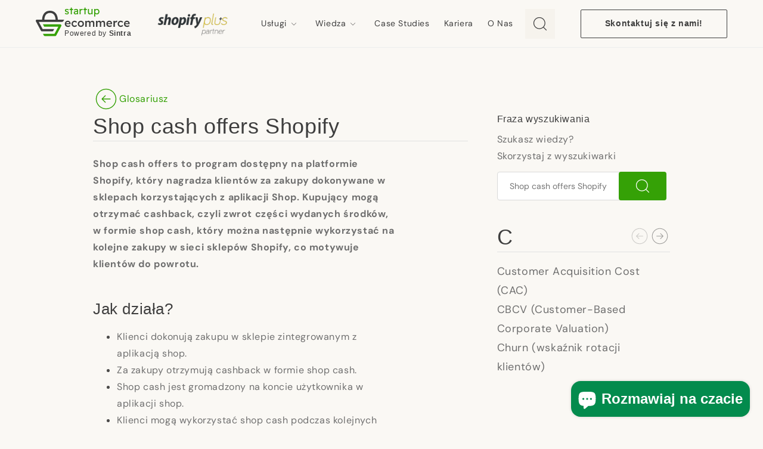

--- FILE ---
content_type: text/html; charset=utf-8
request_url: https://startupecommerce.pl/blogs/glosariusz/shopify-shop-cash-offers
body_size: 56365
content:
<!doctype html>
<html class="no-js" lang="pl">
  <head>
	<script id="pandectes-rules">   /* PANDECTES-GDPR: DO NOT MODIFY AUTO GENERATED CODE OF THIS SCRIPT */      window.PandectesSettings = {"store":{"id":55694295225,"plan":"basic","theme":"sintra-startupecommerce/master","primaryLocale":"pl","adminMode":false,"headless":false,"storefrontRootDomain":"","checkoutRootDomain":"","storefrontAccessToken":""},"tsPublished":1729864382,"declaration":{"showType":true,"showPurpose":false,"showProvider":false,"declIntroText":"Używamy plików cookie, aby optymalizować funkcjonalność witryny, analizować wydajność i zapewniać spersonalizowane wrażenia. Niektóre pliki cookie są niezbędne, aby strona działała i działała poprawnie. Tych plików cookie nie można wyłączyć. W tym oknie możesz zarządzać swoimi preferencjami dotyczącymi plików cookies.","showDateGenerated":true},"language":{"languageMode":"Single","fallbackLanguage":"pl","languageDetection":"browser","languagesSupported":[]},"texts":{"managed":{"headerText":{"pl":"Szanujemy twoją prywatność"},"consentText":{"pl":"Ta strona wykorzystuje pliki cookie w celu zapewnienia użytkownikom jak najlepszych doświadczeń."},"dismissButtonText":{"pl":"Ok"},"linkText":{"pl":"Dowiedz się więcej"},"imprintText":{"pl":"Odcisk"},"preferencesButtonText":{"pl":"Preferencje"},"allowButtonText":{"pl":"Zaakceptuj"},"denyButtonText":{"pl":"Odrzuć"},"leaveSiteButtonText":{"pl":"Opuść tę witrynę"},"cookiePolicyText":{"pl":"Polityka Cookie"},"preferencesPopupTitleText":{"pl":"Zarządzaj preferencjami zgody"},"preferencesPopupIntroText":{"pl":"Używamy plików cookie, aby zoptymalizować funkcjonalność witryny, analizować wydajność i zapewniać spersonalizowane wrażenia. Niektóre pliki cookie są niezbędne do prawidłowego działania i funkcjonowania witryny. Tych plików cookie nie można wyłączyć. W tym oknie możesz zarządzać swoimi preferencjami dotyczącymi plików cookie."},"preferencesPopupCloseButtonText":{"pl":"Blisko"},"preferencesPopupAcceptAllButtonText":{"pl":"Akceptuj wszystkie"},"preferencesPopupRejectAllButtonText":{"pl":"Odrzuć wszystko"},"preferencesPopupSaveButtonText":{"pl":"Zapisz preferencje"},"accessSectionTitleText":{"pl":"Możliwość przenoszenia danych"},"accessSectionParagraphText":{"pl":"W każdej chwili masz prawo dostępu do swoich danych."},"rectificationSectionTitleText":{"pl":"Sprostowanie danych"},"rectificationSectionParagraphText":{"pl":"Masz prawo zażądać aktualizacji swoich danych, ilekroć uznasz to za stosowne."},"erasureSectionTitleText":{"pl":"Prawo do bycia zapomnianym"},"erasureSectionParagraphText":{"pl":"Masz prawo zażądać usunięcia wszystkich swoich danych. Po tym czasie nie będziesz już mieć dostępu do swojego konta."},"declIntroText":{"pl":"Używamy plików cookie, aby optymalizować funkcjonalność witryny, analizować wydajność i zapewniać spersonalizowane wrażenia. Niektóre pliki cookie są niezbędne, aby strona działała i działała poprawnie. Tych plików cookie nie można wyłączyć. W tym oknie możesz zarządzać swoimi preferencjami dotyczącymi plików cookies."}},"categories":{"strictlyNecessaryCookiesTitleText":{"pl":"Niezbędne pliki cookie"},"functionalityCookiesTitleText":{"pl":"Funkcjonalne pliki cookie"},"performanceCookiesTitleText":{"pl":"Wydajnościowe pliki cookie"},"targetingCookiesTitleText":{"pl":"Targetujące pliki cookie"},"unclassifiedCookiesTitleText":{"pl":"Niesklasyfikowane pliki cookie"},"strictlyNecessaryCookiesDescriptionText":{"pl":"Te pliki cookie są niezbędne do poruszania się po witrynie i korzystania z jej funkcji, takich jak dostęp do bezpiecznych obszarów witryny. Witryna nie może działać poprawnie bez tych plików cookie."},"functionalityCookiesDescriptionText":{"pl":"Te pliki cookie umożliwiają witrynie zapewnienie ulepszonej funkcjonalności i personalizacji. Mogą być ustalane przez nas lub przez zewnętrznych dostawców, których usługi dodaliśmy do naszych stron. Jeśli nie zezwolisz na te pliki cookie, niektóre lub wszystkie z tych usług mogą nie działać poprawnie."},"performanceCookiesDescriptionText":{"pl":"Te pliki cookie umożliwiają nam monitorowanie i ulepszanie działania naszej strony internetowej. Na przykład pozwalają nam zliczać wizyty, identyfikować źródła ruchu i sprawdzać, które części witryny cieszą się największą popularnością."},"targetingCookiesDescriptionText":{"pl":"Te pliki cookie mogą być ustawiane za pośrednictwem naszej witryny przez naszych partnerów reklamowych. Mogą być wykorzystywane przez te firmy do budowania profilu Twoich zainteresowań i wyświetlania odpowiednich reklam w innych witrynach. Nie przechowują bezpośrednio danych osobowych, ale opierają się na jednoznacznej identyfikacji przeglądarki i urządzenia internetowego. Jeśli nie zezwolisz na te pliki cookie, będziesz doświadczać mniej ukierunkowanych reklam."},"unclassifiedCookiesDescriptionText":{"pl":"Niesklasyfikowane pliki cookie to pliki cookie, które jesteśmy w trakcie klasyfikacji wraz z dostawcami poszczególnych plików cookie."}},"auto":{"declName":{"pl":"Nazwa"},"declPath":{"pl":"Ścieżka"},"declType":{"pl":"Rodzaj"},"declDomain":{"pl":"Domena"},"declPurpose":{"pl":"Cel, powód"},"declProvider":{"pl":"Dostawca"},"declRetention":{"pl":"Zatrzymanie"},"declFirstParty":{"pl":"Pierwszej strony"},"declThirdParty":{"pl":"Strona trzecia"},"declSeconds":{"pl":"sekundy"},"declMinutes":{"pl":"minuty"},"declHours":{"pl":"godziny"},"declDays":{"pl":"dni"},"declMonths":{"pl":"miesiące"},"declYears":{"pl":"lata"},"declSession":{"pl":"Sesja"},"cookiesDetailsText":{"pl":"Szczegóły dotyczące plików cookie"},"preferencesPopupAlwaysAllowedText":{"pl":"Zawsze dozwolone"},"submitButton":{"pl":"Składać"},"submittingButton":{"pl":"Przedkładający..."},"cancelButton":{"pl":"Anulować"},"guestsSupportInfoText":{"pl":"Zaloguj się na swoje konto klienta, aby kontynuować."},"guestsSupportEmailPlaceholder":{"pl":"Adres e-mail"},"guestsSupportEmailValidationError":{"pl":"adres email jest nieprawidłowy"},"guestsSupportEmailSuccessTitle":{"pl":"Dziękuję za twoją prośbę"},"guestsSupportEmailFailureTitle":{"pl":"Wystąpił problem"},"guestsSupportEmailSuccessMessage":{"pl":"Jeśli jesteś zarejestrowany jako klient tego sklepu, wkrótce otrzymasz wiadomość e-mail z instrukcjami, jak postępować."},"guestsSupportEmailFailureMessage":{"pl":"Twoja prośba nie została przesłana. Spróbuj ponownie, a jeśli problem będzie się powtarzał, skontaktuj się z właścicielem sklepu w celu uzyskania pomocy."},"confirmationSuccessTitle":{"pl":"Twoja prośba została zweryfikowana"},"confirmationFailureTitle":{"pl":"Wystąpił problem"},"confirmationSuccessMessage":{"pl":"Wkrótce skontaktujemy się z Tobą w sprawie Twojej prośby."},"confirmationFailureMessage":{"pl":"Twoje żądanie nie zostało zweryfikowane. Spróbuj ponownie, a jeśli problem będzie się powtarzał, skontaktuj się z właścicielem sklepu w celu uzyskania pomocy"},"consentSectionTitleText":{"pl":"Twoja zgoda na pliki cookie"},"consentSectionNoConsentText":{"pl":"Nie wyraziłeś zgody na politykę plików cookie tej witryny."},"consentSectionConsentedText":{"pl":"Wyrazili Państwo zgodę na politykę plików cookie tej witryny w dniu"},"consentStatus":{"pl":"Preferencja zgody"},"consentDate":{"pl":"Data zgody"},"consentId":{"pl":"Identyfikator zgody"},"consentSectionChangeConsentActionText":{"pl":"Zmień preferencje zgody"},"accessSectionGDPRRequestsActionText":{"pl":"Żądania osób, których dane dotyczą"},"accessSectionAccountInfoActionText":{"pl":"Dane osobiste"},"accessSectionOrdersRecordsActionText":{"pl":"Zamówienia"},"accessSectionDownloadReportActionText":{"pl":"Ściągnij wszystko"},"rectificationCommentPlaceholder":{"pl":"Opisz, co chcesz zaktualizować"},"rectificationCommentValidationError":{"pl":"Komentarz jest wymagany"},"rectificationSectionEditAccountActionText":{"pl":"Poproś o aktualizację"},"erasureSectionRequestDeletionActionText":{"pl":"Poproś o usunięcie danych osobowych"}}},"library":{"previewMode":false,"fadeInTimeout":0,"defaultBlocked":7,"showLink":true,"showImprintLink":false,"showGoogleLink":false,"enabled":true,"cookie":{"name":"_pandectes_gdpr","expiryDays":365,"secure":true,"domain":""},"dismissOnScroll":false,"dismissOnWindowClick":false,"dismissOnTimeout":false,"palette":{"popup":{"background":"#FFFFFF","backgroundForCalculations":{"a":1,"b":255,"g":255,"r":255},"text":"#404040"},"button":{"background":"#35A106","backgroundForCalculations":{"a":1,"b":6,"g":161,"r":53},"text":"#FFFFFF","textForCalculation":{"a":1,"b":255,"g":255,"r":255},"border":"transparent"}},"content":{"href":"https://ecommercepl.myshopify.com/policies/privacy-policy","imprintHref":"/","close":"&#10005;","target":"","logo":"<img class=\"cc-banner-logo\" height=\"40\" width=\"40\" src=\"https://cdn.shopify.com/s/files/1/0556/9429/5225/t/64/assets/pandectes-logo.png?v=1729863470\" alt=\"logo\" />"},"window":"<div role=\"dialog\" aria-live=\"polite\" aria-label=\"cookieconsent\" aria-describedby=\"cookieconsent:desc\" id=\"pandectes-banner\" class=\"cc-window-wrapper cc-overlay-wrapper\"><div class=\"pd-cookie-banner-window cc-window {{classes}}\"><!--googleoff: all-->{{children}}<!--googleon: all--></div></div>","compliance":{"opt-both":"<div class=\"cc-compliance cc-highlight\">{{deny}}{{allow}}</div>"},"type":"opt-both","layouts":{"basic":"{{logo}}{{messagelink}}{{compliance}}{{close}}"},"position":"overlay","theme":"block","revokable":true,"animateRevokable":false,"revokableReset":false,"revokableLogoUrl":"https://cdn.shopify.com/s/files/1/0556/9429/5225/t/64/assets/pandectes-reopen-logo.png?v=1729863472","revokablePlacement":"bottom-left","revokableMarginHorizontal":15,"revokableMarginVertical":15,"static":false,"autoAttach":true,"hasTransition":true,"blacklistPage":[""],"elements":{"close":"<button aria-label=\"dismiss cookie message\" type=\"button\" tabindex=\"0\" class=\"cc-close\">{{close}}</button>","dismiss":"<button aria-label=\"dismiss cookie message\" type=\"button\" tabindex=\"0\" class=\"cc-btn cc-btn-decision cc-dismiss\">{{dismiss}}</button>","allow":"<button aria-label=\"allow cookies\" type=\"button\" tabindex=\"0\" class=\"cc-btn cc-btn-decision cc-allow\">{{allow}}</button>","deny":"<button aria-label=\"deny cookies\" type=\"button\" tabindex=\"0\" class=\"cc-btn cc-btn-decision cc-deny\">{{deny}}</button>","preferences":"<button aria-label=\"settings cookies\" tabindex=\"0\" type=\"button\" class=\"cc-btn cc-settings\" onclick=\"Pandectes.fn.openPreferences()\">{{preferences}}</button>"}},"geolocation":{"auOnly":false,"brOnly":false,"caOnly":false,"chOnly":false,"euOnly":false,"jpOnly":false,"nzOnly":false,"thOnly":false,"zaOnly":false,"canadaOnly":false,"globalVisibility":true},"dsr":{"guestsSupport":false,"accessSectionDownloadReportAuto":false},"banner":{"resetTs":1729863469,"extraCss":"        .cc-banner-logo {max-width: 47em!important;}    @media(min-width: 768px) {.cc-window.cc-floating{max-width: 47em!important;width: 47em!important;}}    .cc-message, .pd-cookie-banner-window .cc-header, .cc-logo {text-align: center}    .cc-window-wrapper{z-index: 2147483647;-webkit-transition: opacity 1s ease;  transition: opacity 1s ease;}    .cc-window{padding: 31px!important;z-index: 2147483647;font-family: inherit;}    .pd-cookie-banner-window .cc-header{font-family: inherit;}    .pd-cp-ui{font-family: inherit; background-color: #FFFFFF;color:#404040;}    button.pd-cp-btn, a.pd-cp-btn{background-color:#35A106;color:#FFFFFF!important;}    input + .pd-cp-preferences-slider{background-color: rgba(64, 64, 64, 0.3)}    .pd-cp-scrolling-section::-webkit-scrollbar{background-color: rgba(64, 64, 64, 0.3)}    input:checked + .pd-cp-preferences-slider{background-color: rgba(64, 64, 64, 1)}    .pd-cp-scrolling-section::-webkit-scrollbar-thumb {background-color: rgba(64, 64, 64, 1)}    .pd-cp-ui-close{color:#404040;}    .pd-cp-preferences-slider:before{background-color: #FFFFFF}    .pd-cp-title:before {border-color: #404040!important}    .pd-cp-preferences-slider{background-color:#404040}    .pd-cp-toggle{color:#404040!important}    @media(max-width:699px) {.pd-cp-ui-close-top svg {fill: #404040}}    .pd-cp-toggle:hover,.pd-cp-toggle:visited,.pd-cp-toggle:active{color:#404040!important}    .pd-cookie-banner-window {box-shadow: 0 0 18px rgb(0 0 0 / 20%);}  ","customJavascript":{"useButtons":true},"showPoweredBy":false,"revokableTrigger":false,"hybridStrict":false,"cookiesBlockedByDefault":"7","isActive":true,"implicitSavePreferences":false,"cookieIcon":false,"blockBots":false,"showCookiesDetails":true,"hasTransition":true,"blockingPage":false,"showOnlyLandingPage":false,"leaveSiteUrl":"https://www.google.com","linkRespectStoreLang":false},"cookies":{"0":[{"name":"keep_alive","type":"http","domain":"startupecommerce.pl","path":"/","provider":"Shopify","firstParty":true,"retention":"30 minute(s)","expires":30,"unit":"declMinutes","purpose":{"pl":"Używane w związku z lokalizacją kupującego."}},{"name":"secure_customer_sig","type":"http","domain":"startupecommerce.pl","path":"/","provider":"Shopify","firstParty":true,"retention":"1 year(s)","expires":1,"unit":"declYears","purpose":{"pl":"Używane w związku z logowaniem klienta."}},{"name":"localization","type":"http","domain":"startupecommerce.pl","path":"/","provider":"Shopify","firstParty":true,"retention":"1 year(s)","expires":1,"unit":"declYears","purpose":{"pl":"Shopify lokalizacja sklepu"}},{"name":"_tracking_consent","type":"http","domain":".startupecommerce.pl","path":"/","provider":"Shopify","firstParty":true,"retention":"1 year(s)","expires":1,"unit":"declYears","purpose":{"pl":"Preferencje śledzenia."}},{"name":"_cmp_a","type":"http","domain":".startupecommerce.pl","path":"/","provider":"Shopify","firstParty":true,"retention":"1 day(s)","expires":1,"unit":"declDays","purpose":{"pl":"Służy do zarządzania ustawieniami prywatności klientów."}},{"name":"_shopify_essential","type":"http","domain":"startupecommerce.pl","path":"/","provider":"Shopify","firstParty":true,"retention":"1 year(s)","expires":1,"unit":"declYears","purpose":{"pl":"Używane na stronie kont."}},{"name":"_pandectes_gdpr","type":"http","domain":".startupecommerce.pl","path":"/","provider":"Pandectes","firstParty":true,"retention":"1 year(s)","expires":1,"unit":"declYears","purpose":{"pl":"Wykorzystywane do działania banera zgody na pliki cookie."}}],"1":[],"2":[{"name":"_shopify_y","type":"http","domain":".startupecommerce.pl","path":"/","provider":"Shopify","firstParty":true,"retention":"1 year(s)","expires":1,"unit":"declYears","purpose":{"pl":"Analiza Shopify."}},{"name":"_orig_referrer","type":"http","domain":".startupecommerce.pl","path":"/","provider":"Shopify","firstParty":true,"retention":"2 ","expires":2,"unit":"declSession","purpose":{"pl":"Śledzi strony docelowe."}},{"name":"_landing_page","type":"http","domain":".startupecommerce.pl","path":"/","provider":"Shopify","firstParty":true,"retention":"2 ","expires":2,"unit":"declSession","purpose":{"pl":"Śledzi strony docelowe."}},{"name":"__cf_bm","type":"http","domain":".clutch.co","path":"/","provider":"CloudFlare","firstParty":false,"retention":"30 minute(s)","expires":30,"unit":"declMinutes","purpose":{"pl":"Służy do zarządzania ruchem przychodzącym, który spełnia kryteria związane z botami."}},{"name":"_shopify_s","type":"http","domain":".startupecommerce.pl","path":"/","provider":"Shopify","firstParty":true,"retention":"30 minute(s)","expires":30,"unit":"declMinutes","purpose":{"pl":"Analiza Shopify."}},{"name":"_shopify_sa_t","type":"http","domain":".startupecommerce.pl","path":"/","provider":"Shopify","firstParty":true,"retention":"30 minute(s)","expires":30,"unit":"declMinutes","purpose":{"pl":"Analizy Shopify dotyczące marketingu i skierowań."}},{"name":"_shopify_sa_p","type":"http","domain":".startupecommerce.pl","path":"/","provider":"Shopify","firstParty":true,"retention":"30 minute(s)","expires":30,"unit":"declMinutes","purpose":{"pl":"Analizy Shopify dotyczące marketingu i skierowań."}},{"name":"_ga","type":"http","domain":".startupecommerce.pl","path":"/","provider":"Google","firstParty":true,"retention":"1 year(s)","expires":1,"unit":"declYears","purpose":{"pl":"Plik cookie jest ustawiany przez Google Analytics z nieznaną funkcjonalnością"}},{"name":"_shopify_s","type":"http","domain":"pl","path":"/","provider":"Shopify","firstParty":false,"retention":"Session","expires":1,"unit":"declSeconds","purpose":{"pl":"Analiza Shopify."}},{"name":"_ga_46WFPFQCL8","type":"http","domain":".startupecommerce.pl","path":"/","provider":"Google","firstParty":true,"retention":"1 year(s)","expires":1,"unit":"declYears","purpose":{"pl":""}}],"4":[{"name":"_fbp","type":"http","domain":".startupecommerce.pl","path":"/","provider":"Facebook","firstParty":true,"retention":"3 month(s)","expires":3,"unit":"declMonths","purpose":{"pl":"Plik cookie jest umieszczany przez Facebook w celu śledzenia wizyt na stronach internetowych."}},{"name":"_gcl_au","type":"http","domain":".startupecommerce.pl","path":"/","provider":"Google","firstParty":true,"retention":"3 month(s)","expires":3,"unit":"declMonths","purpose":{"pl":"Plik cookie jest umieszczany przez Menedżera tagów Google w celu śledzenia konwersji."}},{"name":"lastExternalReferrerTime","type":"html_local","domain":"https://startupecommerce.pl","path":"/","provider":"Facebook","firstParty":true,"retention":"Persistent","expires":1,"unit":"declYears","purpose":{"pl":"Zawiera znacznik czasu ostatniej aktualizacji pliku cookie lastExternalReferrer."}},{"name":"lastExternalReferrer","type":"html_local","domain":"https://startupecommerce.pl","path":"/","provider":"Facebook","firstParty":true,"retention":"Persistent","expires":1,"unit":"declYears","purpose":{"pl":"Wykrywa, w jaki sposób użytkownik dotarł do witryny internetowej, rejestrując swój ostatni adres URL."}}],"8":[{"name":"ads/ga-audiences","type":"html_session","domain":"https://www.google.ie","path":"/","provider":"Unknown","firstParty":false,"retention":"Session","expires":1,"unit":"declYears","purpose":{"pl":""}},{"name":"wpm-test-cookie","type":"http","domain":"pl","path":"/","provider":"Unknown","firstParty":false,"retention":"Session","expires":1,"unit":"declSeconds","purpose":{"pl":""}},{"name":"wpm-test-cookie","type":"http","domain":"startupecommerce.pl","path":"/","provider":"Unknown","firstParty":true,"retention":"Session","expires":1,"unit":"declSeconds","purpose":{"pl":""}},{"name":"cf_clearance","type":"http","domain":".clutch.co","path":"/","provider":"Unknown","firstParty":false,"retention":"1 year(s)","expires":1,"unit":"declYears","purpose":{"pl":""}},{"name":"session-storage-test","type":"html_session","domain":"https://startupecommerce.pl","path":"/","provider":"Unknown","firstParty":true,"retention":"Session","expires":1,"unit":"declYears","purpose":{"pl":""}},{"name":"local-storage-test","type":"html_local","domain":"https://startupecommerce.pl","path":"/","provider":"Unknown","firstParty":true,"retention":"Persistent","expires":1,"unit":"declYears","purpose":{"pl":""}}]},"blocker":{"isActive":false,"googleConsentMode":{"id":"","analyticsId":"","adwordsId":"","isActive":false,"adStorageCategory":4,"analyticsStorageCategory":2,"personalizationStorageCategory":1,"functionalityStorageCategory":1,"customEvent":false,"securityStorageCategory":0,"redactData":false,"urlPassthrough":false,"dataLayerProperty":"dataLayer","waitForUpdate":0,"useNativeChannel":false},"facebookPixel":{"id":"","isActive":false,"ldu":false},"microsoft":{"isActive":false,"uetTags":""},"rakuten":{"isActive":false,"cmp":false,"ccpa":false},"klaviyoIsActive":false,"gpcIsActive":false,"defaultBlocked":7,"patterns":{"whiteList":[],"blackList":{"1":[],"2":[],"4":[],"8":[]},"iframesWhiteList":[],"iframesBlackList":{"1":[],"2":[],"4":[],"8":[]},"beaconsWhiteList":[],"beaconsBlackList":{"1":[],"2":[],"4":[],"8":[]}}}}      !function(){"use strict";window.PandectesRules=window.PandectesRules||{},window.PandectesRules.manualBlacklist={1:[],2:[],4:[]},window.PandectesRules.blacklistedIFrames={1:[],2:[],4:[]},window.PandectesRules.blacklistedCss={1:[],2:[],4:[]},window.PandectesRules.blacklistedBeacons={1:[],2:[],4:[]};var e="javascript/blocked";function t(e){return new RegExp(e.replace(/[/\\.+?$()]/g,"\\$&").replace("*","(.*)"))}var n=function(e){var t=arguments.length>1&&void 0!==arguments[1]?arguments[1]:"log";new URLSearchParams(window.location.search).get("log")&&console[t]("PandectesRules: ".concat(e))};function a(e){var t=document.createElement("script");t.async=!0,t.src=e,document.head.appendChild(t)}function r(e,t){var n=Object.keys(e);if(Object.getOwnPropertySymbols){var a=Object.getOwnPropertySymbols(e);t&&(a=a.filter((function(t){return Object.getOwnPropertyDescriptor(e,t).enumerable}))),n.push.apply(n,a)}return n}function o(e){for(var t=1;t<arguments.length;t++){var n=null!=arguments[t]?arguments[t]:{};t%2?r(Object(n),!0).forEach((function(t){s(e,t,n[t])})):Object.getOwnPropertyDescriptors?Object.defineProperties(e,Object.getOwnPropertyDescriptors(n)):r(Object(n)).forEach((function(t){Object.defineProperty(e,t,Object.getOwnPropertyDescriptor(n,t))}))}return e}function i(e){var t=function(e,t){if("object"!=typeof e||!e)return e;var n=e[Symbol.toPrimitive];if(void 0!==n){var a=n.call(e,t||"default");if("object"!=typeof a)return a;throw new TypeError("@@toPrimitive must return a primitive value.")}return("string"===t?String:Number)(e)}(e,"string");return"symbol"==typeof t?t:t+""}function s(e,t,n){return(t=i(t))in e?Object.defineProperty(e,t,{value:n,enumerable:!0,configurable:!0,writable:!0}):e[t]=n,e}function c(e,t){return function(e){if(Array.isArray(e))return e}(e)||function(e,t){var n=null==e?null:"undefined"!=typeof Symbol&&e[Symbol.iterator]||e["@@iterator"];if(null!=n){var a,r,o,i,s=[],c=!0,l=!1;try{if(o=(n=n.call(e)).next,0===t){if(Object(n)!==n)return;c=!1}else for(;!(c=(a=o.call(n)).done)&&(s.push(a.value),s.length!==t);c=!0);}catch(e){l=!0,r=e}finally{try{if(!c&&null!=n.return&&(i=n.return(),Object(i)!==i))return}finally{if(l)throw r}}return s}}(e,t)||d(e,t)||function(){throw new TypeError("Invalid attempt to destructure non-iterable instance.\nIn order to be iterable, non-array objects must have a [Symbol.iterator]() method.")}()}function l(e){return function(e){if(Array.isArray(e))return u(e)}(e)||function(e){if("undefined"!=typeof Symbol&&null!=e[Symbol.iterator]||null!=e["@@iterator"])return Array.from(e)}(e)||d(e)||function(){throw new TypeError("Invalid attempt to spread non-iterable instance.\nIn order to be iterable, non-array objects must have a [Symbol.iterator]() method.")}()}function d(e,t){if(e){if("string"==typeof e)return u(e,t);var n=Object.prototype.toString.call(e).slice(8,-1);return"Object"===n&&e.constructor&&(n=e.constructor.name),"Map"===n||"Set"===n?Array.from(e):"Arguments"===n||/^(?:Ui|I)nt(?:8|16|32)(?:Clamped)?Array$/.test(n)?u(e,t):void 0}}function u(e,t){(null==t||t>e.length)&&(t=e.length);for(var n=0,a=new Array(t);n<t;n++)a[n]=e[n];return a}var f=window.PandectesRulesSettings||window.PandectesSettings,g=!(void 0===window.dataLayer||!Array.isArray(window.dataLayer)||!window.dataLayer.some((function(e){return"pandectes_full_scan"===e.event}))),p=function(){var e,t=arguments.length>0&&void 0!==arguments[0]?arguments[0]:"_pandectes_gdpr",n=("; "+document.cookie).split("; "+t+"=");if(n.length<2)e={};else{var a=n.pop().split(";");e=window.atob(a.shift())}var r=function(e){try{return JSON.parse(e)}catch(e){return!1}}(e);return!1!==r?r:e}(),h=f.banner.isActive,y=f.blocker,v=y.defaultBlocked,w=y.patterns,m=p&&null!==p.preferences&&void 0!==p.preferences?p.preferences:null,b=g?0:h?null===m?v:m:0,k={1:!(1&b),2:!(2&b),4:!(4&b)},_=w.blackList,S=w.whiteList,L=w.iframesBlackList,C=w.iframesWhiteList,P=w.beaconsBlackList,A=w.beaconsWhiteList,O={blackList:[],whiteList:[],iframesBlackList:{1:[],2:[],4:[],8:[]},iframesWhiteList:[],beaconsBlackList:{1:[],2:[],4:[],8:[]},beaconsWhiteList:[]};[1,2,4].map((function(e){var n;k[e]||((n=O.blackList).push.apply(n,l(_[e].length?_[e].map(t):[])),O.iframesBlackList[e]=L[e].length?L[e].map(t):[],O.beaconsBlackList[e]=P[e].length?P[e].map(t):[])})),O.whiteList=S.length?S.map(t):[],O.iframesWhiteList=C.length?C.map(t):[],O.beaconsWhiteList=A.length?A.map(t):[];var E={scripts:[],iframes:{1:[],2:[],4:[]},beacons:{1:[],2:[],4:[]},css:{1:[],2:[],4:[]}},I=function(t,n){return t&&(!n||n!==e)&&(!O.blackList||O.blackList.some((function(e){return e.test(t)})))&&(!O.whiteList||O.whiteList.every((function(e){return!e.test(t)})))},B=function(e,t){var n=O.iframesBlackList[t],a=O.iframesWhiteList;return e&&(!n||n.some((function(t){return t.test(e)})))&&(!a||a.every((function(t){return!t.test(e)})))},j=function(e,t){var n=O.beaconsBlackList[t],a=O.beaconsWhiteList;return e&&(!n||n.some((function(t){return t.test(e)})))&&(!a||a.every((function(t){return!t.test(e)})))},T=new MutationObserver((function(e){for(var t=0;t<e.length;t++)for(var n=e[t].addedNodes,a=0;a<n.length;a++){var r=n[a],o=r.dataset&&r.dataset.cookiecategory;if(1===r.nodeType&&"LINK"===r.tagName){var i=r.dataset&&r.dataset.href;if(i&&o)switch(o){case"functionality":case"C0001":E.css[1].push(i);break;case"performance":case"C0002":E.css[2].push(i);break;case"targeting":case"C0003":E.css[4].push(i)}}}})),R=new MutationObserver((function(t){for(var a=0;a<t.length;a++)for(var r=t[a].addedNodes,o=function(){var t=r[i],a=t.src||t.dataset&&t.dataset.src,o=t.dataset&&t.dataset.cookiecategory;if(1===t.nodeType&&"IFRAME"===t.tagName){if(a){var s=!1;B(a,1)||"functionality"===o||"C0001"===o?(s=!0,E.iframes[1].push(a)):B(a,2)||"performance"===o||"C0002"===o?(s=!0,E.iframes[2].push(a)):(B(a,4)||"targeting"===o||"C0003"===o)&&(s=!0,E.iframes[4].push(a)),s&&(t.removeAttribute("src"),t.setAttribute("data-src",a))}}else if(1===t.nodeType&&"IMG"===t.tagName){if(a){var c=!1;j(a,1)?(c=!0,E.beacons[1].push(a)):j(a,2)?(c=!0,E.beacons[2].push(a)):j(a,4)&&(c=!0,E.beacons[4].push(a)),c&&(t.removeAttribute("src"),t.setAttribute("data-src",a))}}else if(1===t.nodeType&&"SCRIPT"===t.tagName){var l=t.type,d=!1;if(I(a,l)?(n("rule blocked: ".concat(a)),d=!0):a&&o?n("manually blocked @ ".concat(o,": ").concat(a)):o&&n("manually blocked @ ".concat(o,": inline code")),d){E.scripts.push([t,l]),t.type=e;t.addEventListener("beforescriptexecute",(function n(a){t.getAttribute("type")===e&&a.preventDefault(),t.removeEventListener("beforescriptexecute",n)})),t.parentElement&&t.parentElement.removeChild(t)}}},i=0;i<r.length;i++)o()})),D=document.createElement,x={src:Object.getOwnPropertyDescriptor(HTMLScriptElement.prototype,"src"),type:Object.getOwnPropertyDescriptor(HTMLScriptElement.prototype,"type")};window.PandectesRules.unblockCss=function(e){var t=E.css[e]||[];t.length&&n("Unblocking CSS for ".concat(e)),t.forEach((function(e){var t=document.querySelector('link[data-href^="'.concat(e,'"]'));t.removeAttribute("data-href"),t.href=e})),E.css[e]=[]},window.PandectesRules.unblockIFrames=function(e){var t=E.iframes[e]||[];t.length&&n("Unblocking IFrames for ".concat(e)),O.iframesBlackList[e]=[],t.forEach((function(e){var t=document.querySelector('iframe[data-src^="'.concat(e,'"]'));t.removeAttribute("data-src"),t.src=e})),E.iframes[e]=[]},window.PandectesRules.unblockBeacons=function(e){var t=E.beacons[e]||[];t.length&&n("Unblocking Beacons for ".concat(e)),O.beaconsBlackList[e]=[],t.forEach((function(e){var t=document.querySelector('img[data-src^="'.concat(e,'"]'));t.removeAttribute("data-src"),t.src=e})),E.beacons[e]=[]},window.PandectesRules.unblockInlineScripts=function(e){var t=1===e?"functionality":2===e?"performance":"targeting",a=document.querySelectorAll('script[type="javascript/blocked"][data-cookiecategory="'.concat(t,'"]'));n("unblockInlineScripts: ".concat(a.length," in ").concat(t)),a.forEach((function(e){var t=document.createElement("script");t.type="text/javascript",e.hasAttribute("src")?t.src=e.getAttribute("src"):t.textContent=e.textContent,document.head.appendChild(t),e.parentNode.removeChild(e)}))},window.PandectesRules.unblockInlineCss=function(e){var t=1===e?"functionality":2===e?"performance":"targeting",a=document.querySelectorAll('link[data-cookiecategory="'.concat(t,'"]'));n("unblockInlineCss: ".concat(a.length," in ").concat(t)),a.forEach((function(e){e.href=e.getAttribute("data-href")}))},window.PandectesRules.unblock=function(e){e.length<1?(O.blackList=[],O.whiteList=[],O.iframesBlackList=[],O.iframesWhiteList=[]):(O.blackList&&(O.blackList=O.blackList.filter((function(t){return e.every((function(e){return"string"==typeof e?!t.test(e):e instanceof RegExp?t.toString()!==e.toString():void 0}))}))),O.whiteList&&(O.whiteList=[].concat(l(O.whiteList),l(e.map((function(e){if("string"==typeof e){var n=".*"+t(e)+".*";if(O.whiteList.every((function(e){return e.toString()!==n.toString()})))return new RegExp(n)}else if(e instanceof RegExp&&O.whiteList.every((function(t){return t.toString()!==e.toString()})))return e;return null})).filter(Boolean)))));var a=0;l(E.scripts).forEach((function(e,t){var n=c(e,2),r=n[0],o=n[1];if(function(e){var t=e.getAttribute("src");return O.blackList&&O.blackList.every((function(e){return!e.test(t)}))||O.whiteList&&O.whiteList.some((function(e){return e.test(t)}))}(r)){for(var i=document.createElement("script"),s=0;s<r.attributes.length;s++){var l=r.attributes[s];"src"!==l.name&&"type"!==l.name&&i.setAttribute(l.name,r.attributes[s].value)}i.setAttribute("src",r.src),i.setAttribute("type",o||"application/javascript"),document.head.appendChild(i),E.scripts.splice(t-a,1),a++}})),0==O.blackList.length&&0===O.iframesBlackList[1].length&&0===O.iframesBlackList[2].length&&0===O.iframesBlackList[4].length&&0===O.beaconsBlackList[1].length&&0===O.beaconsBlackList[2].length&&0===O.beaconsBlackList[4].length&&(n("Disconnecting observers"),R.disconnect(),T.disconnect())};var N=f.store,U=N.adminMode,z=N.headless,M=N.storefrontRootDomain,q=N.checkoutRootDomain,F=N.storefrontAccessToken,W=f.banner.isActive,H=f.blocker.defaultBlocked;W&&function(e){if(window.Shopify&&window.Shopify.customerPrivacy)e();else{var t=null;window.Shopify&&window.Shopify.loadFeatures&&window.Shopify.trackingConsent?e():t=setInterval((function(){window.Shopify&&window.Shopify.loadFeatures&&(clearInterval(t),window.Shopify.loadFeatures([{name:"consent-tracking-api",version:"0.1"}],(function(t){t?n("Shopify.customerPrivacy API - failed to load"):(n("shouldShowBanner() -> ".concat(window.Shopify.trackingConsent.shouldShowBanner()," | saleOfDataRegion() -> ").concat(window.Shopify.trackingConsent.saleOfDataRegion())),e())})))}),10)}}((function(){!function(){var e=window.Shopify.trackingConsent;if(!1!==e.shouldShowBanner()||null!==m||7!==H)try{var t=U&&!(window.Shopify&&window.Shopify.AdminBarInjector),a={preferences:!(1&b)||g||t,analytics:!(2&b)||g||t,marketing:!(4&b)||g||t};z&&(a.headlessStorefront=!0,a.storefrontRootDomain=null!=M&&M.length?M:window.location.hostname,a.checkoutRootDomain=null!=q&&q.length?q:"checkout.".concat(window.location.hostname),a.storefrontAccessToken=null!=F&&F.length?F:""),e.firstPartyMarketingAllowed()===a.marketing&&e.analyticsProcessingAllowed()===a.analytics&&e.preferencesProcessingAllowed()===a.preferences||e.setTrackingConsent(a,(function(e){e&&e.error?n("Shopify.customerPrivacy API - failed to setTrackingConsent"):n("setTrackingConsent(".concat(JSON.stringify(a),")"))}))}catch(e){n("Shopify.customerPrivacy API - exception")}}(),function(){if(z){var e=window.Shopify.trackingConsent,t=e.currentVisitorConsent();if(navigator.globalPrivacyControl&&""===t.sale_of_data){var a={sale_of_data:!1,headlessStorefront:!0};a.storefrontRootDomain=null!=M&&M.length?M:window.location.hostname,a.checkoutRootDomain=null!=q&&q.length?q:"checkout.".concat(window.location.hostname),a.storefrontAccessToken=null!=F&&F.length?F:"",e.setTrackingConsent(a,(function(e){e&&e.error?n("Shopify.customerPrivacy API - failed to setTrackingConsent({".concat(JSON.stringify(a),")")):n("setTrackingConsent(".concat(JSON.stringify(a),")"))}))}}}()}));var G=["AT","BE","BG","HR","CY","CZ","DK","EE","FI","FR","DE","GR","HU","IE","IT","LV","LT","LU","MT","NL","PL","PT","RO","SK","SI","ES","SE","GB","LI","NO","IS"],J=f.banner,V=J.isActive,K=J.hybridStrict,$=f.geolocation,Y=$.caOnly,Z=void 0!==Y&&Y,Q=$.euOnly,X=void 0!==Q&&Q,ee=$.brOnly,te=void 0!==ee&&ee,ne=$.jpOnly,ae=void 0!==ne&&ne,re=$.thOnly,oe=void 0!==re&&re,ie=$.chOnly,se=void 0!==ie&&ie,ce=$.zaOnly,le=void 0!==ce&&ce,de=$.canadaOnly,ue=void 0!==de&&de,fe=$.globalVisibility,ge=void 0===fe||fe,pe=f.blocker,he=pe.defaultBlocked,ye=void 0===he?7:he,ve=pe.googleConsentMode,we=ve.isActive,me=ve.customEvent,be=ve.id,ke=void 0===be?"":be,_e=ve.analyticsId,Se=void 0===_e?"":_e,Le=ve.adwordsId,Ce=void 0===Le?"":Le,Pe=ve.redactData,Ae=ve.urlPassthrough,Oe=ve.adStorageCategory,Ee=ve.analyticsStorageCategory,Ie=ve.functionalityStorageCategory,Be=ve.personalizationStorageCategory,je=ve.securityStorageCategory,Te=ve.dataLayerProperty,Re=void 0===Te?"dataLayer":Te,De=ve.waitForUpdate,xe=void 0===De?0:De,Ne=ve.useNativeChannel,Ue=void 0!==Ne&&Ne;function ze(){window[Re].push(arguments)}window[Re]=window[Re]||[];var Me,qe,Fe={hasInitialized:!1,useNativeChannel:!1,ads_data_redaction:!1,url_passthrough:!1,data_layer_property:"dataLayer",storage:{ad_storage:"granted",ad_user_data:"granted",ad_personalization:"granted",analytics_storage:"granted",functionality_storage:"granted",personalization_storage:"granted",security_storage:"granted"}};if(V&&we){var We=ye&Oe?"denied":"granted",He=ye&Ee?"denied":"granted",Ge=ye&Ie?"denied":"granted",Je=ye&Be?"denied":"granted",Ve=ye&je?"denied":"granted";Fe.hasInitialized=!0,Fe.useNativeChannel=Ue,Fe.url_passthrough=Ae,Fe.ads_data_redaction="denied"===We&&Pe,Fe.storage.ad_storage=We,Fe.storage.ad_user_data=We,Fe.storage.ad_personalization=We,Fe.storage.analytics_storage=He,Fe.storage.functionality_storage=Ge,Fe.storage.personalization_storage=Je,Fe.storage.security_storage=Ve,Fe.data_layer_property=Re||"dataLayer",Fe.ads_data_redaction&&ze("set","ads_data_redaction",Fe.ads_data_redaction),Fe.url_passthrough&&ze("set","url_passthrough",Fe.url_passthrough),function(){!1===Ue?console.log("Pandectes: Google Consent Mode (av2)"):console.log("Pandectes: Google Consent Mode (av2nc)");var e=b!==ye?{wait_for_update:xe||500}:xe?{wait_for_update:xe}:{};ge&&!K?ze("consent","default",o(o({},Fe.storage),e)):(ze("consent","default",o(o(o({},Fe.storage),e),{},{region:[].concat(l(X||K?G:[]),l(Z&&!K?["US-CA","US-VA","US-CT","US-UT","US-CO"]:[]),l(te&&!K?["BR"]:[]),l(ae&&!K?["JP"]:[]),l(ue&&!K?["CA"]:[]),l(oe&&!K?["TH"]:[]),l(se&&!K?["CH"]:[]),l(le&&!K?["ZA"]:[]))})),ze("consent","default",{ad_storage:"granted",ad_user_data:"granted",ad_personalization:"granted",analytics_storage:"granted",functionality_storage:"granted",personalization_storage:"granted",security_storage:"granted"}));if(null!==m){var t=b&Oe?"denied":"granted",n=b&Ee?"denied":"granted",r=b&Ie?"denied":"granted",i=b&Be?"denied":"granted",s=b&je?"denied":"granted";Fe.storage.ad_storage=t,Fe.storage.ad_user_data=t,Fe.storage.ad_personalization=t,Fe.storage.analytics_storage=n,Fe.storage.functionality_storage=r,Fe.storage.personalization_storage=i,Fe.storage.security_storage=s,ze("consent","update",Fe.storage)}(ke.length||Se.length||Ce.length)&&(window[Fe.data_layer_property].push({"pandectes.start":(new Date).getTime(),event:"pandectes-rules.min.js"}),(Se.length||Ce.length)&&ze("js",new Date));var c="https://www.googletagmanager.com";if(ke.length){var d=ke.split(",");window[Fe.data_layer_property].push({"gtm.start":(new Date).getTime(),event:"gtm.js"});for(var u=0;u<d.length;u++){var f="dataLayer"!==Fe.data_layer_property?"&l=".concat(Fe.data_layer_property):"";a("".concat(c,"/gtm.js?id=").concat(d[u].trim()).concat(f))}}if(Se.length)for(var g=Se.split(","),p=0;p<g.length;p++){var h=g[p].trim();h.length&&(a("".concat(c,"/gtag/js?id=").concat(h)),ze("config",h,{send_page_view:!1}))}if(Ce.length)for(var y=Ce.split(","),v=0;v<y.length;v++){var w=y[v].trim();w.length&&(a("".concat(c,"/gtag/js?id=").concat(w)),ze("config",w,{allow_enhanced_conversions:!0}))}}()}V&&me&&(qe={event:"Pandectes_Consent_Update",pandectes_status:7===(Me=b)?"deny":0===Me?"allow":"mixed",pandectes_categories:{C0000:"allow",C0001:k[1]?"allow":"deny",C0002:k[2]?"allow":"deny",C0003:k[4]?"allow":"deny"}},window[Re].push(qe),null!==m&&function(e){if(window.Shopify&&window.Shopify.analytics)e();else{var t=null;window.Shopify&&window.Shopify.analytics?e():t=setInterval((function(){window.Shopify&&window.Shopify.analytics&&(clearInterval(t),e())}),10)}}((function(){console.log("publishing Web Pixels API custom event"),window.Shopify.analytics.publish("Pandectes_Consent_Update",qe)})));var Ke=f.blocker,$e=Ke.klaviyoIsActive,Ye=Ke.googleConsentMode.adStorageCategory;$e&&window.addEventListener("PandectesEvent_OnConsent",(function(e){var t=e.detail.preferences;if(null!=t){var n=t&Ye?"denied":"granted";void 0!==window.klaviyo&&window.klaviyo.isIdentified()&&window.klaviyo.push(["identify",{ad_personalization:n,ad_user_data:n}])}})),f.banner.revokableTrigger&&window.addEventListener("PandectesEvent_OnInitialize",(function(){document.querySelectorAll('[href*="#reopenBanner"]').forEach((function(e){e.onclick=function(e){e.preventDefault(),window.Pandectes.fn.revokeConsent()}}))}));var Ze=f.banner.isActive,Qe=f.blocker,Xe=Qe.defaultBlocked,et=void 0===Xe?7:Xe,tt=Qe.microsoft,nt=tt.isActive,at=tt.uetTags,rt=tt.dataLayerProperty,ot=void 0===rt?"uetq":rt,it={hasInitialized:!1,data_layer_property:"uetq",storage:{ad_storage:"granted"}};if(window[ot]=window[ot]||[],nt&&ft("_uetmsdns","1",365),Ze&&nt){var st=4&et?"denied":"granted";if(it.hasInitialized=!0,it.storage.ad_storage=st,window[ot].push("consent","default",it.storage),"granted"==st&&(ft("_uetmsdns","0",365),console.log("setting cookie")),null!==m){var ct=4&b?"denied":"granted";it.storage.ad_storage=ct,window[ot].push("consent","update",it.storage),"granted"===ct&&ft("_uetmsdns","0",365)}if(at.length)for(var lt=at.split(","),dt=0;dt<lt.length;dt++)lt[dt].trim().length&&ut(lt[dt])}function ut(e){var t=document.createElement("script");t.type="text/javascript",t.src="//bat.bing.com/bat.js",t.onload=function(){var t={ti:e};t.q=window.uetq,window.uetq=new UET(t),window.uetq.push("consent","default",{ad_storage:"denied"}),window[ot].push("pageLoad")},document.head.appendChild(t)}function ft(e,t,n){var a=new Date;a.setTime(a.getTime()+24*n*60*60*1e3);var r="expires="+a.toUTCString();document.cookie="".concat(e,"=").concat(t,"; ").concat(r,"; path=/; secure; samesite=strict")}window.PandectesRules.gcm=Fe;var gt=f.banner.isActive,pt=f.blocker.isActive;n("Prefs: ".concat(b," | Banner: ").concat(gt?"on":"off"," | Blocker: ").concat(pt?"on":"off"));var ht=null===m&&/\/checkouts\//.test(window.location.pathname);0!==b&&!1===g&&pt&&!ht&&(n("Blocker will execute"),document.createElement=function(){for(var t=arguments.length,n=new Array(t),a=0;a<t;a++)n[a]=arguments[a];if("script"!==n[0].toLowerCase())return D.bind?D.bind(document).apply(void 0,n):D;var r=D.bind(document).apply(void 0,n);try{Object.defineProperties(r,{src:o(o({},x.src),{},{set:function(t){I(t,r.type)&&x.type.set.call(this,e),x.src.set.call(this,t)}}),type:o(o({},x.type),{},{get:function(){var t=x.type.get.call(this);return t===e||I(this.src,t)?null:t},set:function(t){var n=I(r.src,r.type)?e:t;x.type.set.call(this,n)}})}),r.setAttribute=function(t,n){if("type"===t){var a=I(r.src,r.type)?e:n;x.type.set.call(r,a)}else"src"===t?(I(n,r.type)&&x.type.set.call(r,e),x.src.set.call(r,n)):HTMLScriptElement.prototype.setAttribute.call(r,t,n)}}catch(e){console.warn("Yett: unable to prevent script execution for script src ",r.src,".\n",'A likely cause would be because you are using a third-party browser extension that monkey patches the "document.createElement" function.')}return r},R.observe(document.documentElement,{childList:!0,subtree:!0}),T.observe(document.documentElement,{childList:!0,subtree:!0}))}();
</script>
    <meta charset="utf-8">
    <meta http-equiv="X-UA-Compatible" content="IE=edge">
    <meta name="viewport" content="width=device-width,initial-scale=1">
    <meta name="theme-color" content="">
    <link rel="canonical" href="https://startupecommerce.pl/blogs/glosariusz/shopify-shop-cash-offers">
    <link rel="preconnect" href="https://cdn.shopify.com" crossorigin>
    
<link rel="icon" type="image/png" href="//startupecommerce.pl/cdn/shop/files/favicon_se.png?crop=center&height=32&v=1704381298&width=32"><link rel="preconnect" href="https://fonts.shopifycdn.com" crossorigin><title>
      Zbieraj nagrody dzięki programowi Shop Cash Offers
 &ndash; Startup Ecommerce</title>

    
      <meta name="description" content="Shop Cash Offers to program lojalnościowy umożliwiający zbieranie nagród w postaci Shop Cash za zakupy dokonywane w aplikacji Shop. Zyskaj lojalnych klientów i zwiększ sprzedaż.">
    

    

<meta property="og:site_name" content="Startup Ecommerce">
<meta property="og:url" content="https://startupecommerce.pl/blogs/glosariusz/shopify-shop-cash-offers">
<meta property="og:title" content="Zbieraj nagrody dzięki programowi Shop Cash Offers">
<meta property="og:type" content="article">
<meta property="og:description" content="Shop Cash Offers to program lojalnościowy umożliwiający zbieranie nagród w postaci Shop Cash za zakupy dokonywane w aplikacji Shop. Zyskaj lojalnych klientów i zwiększ sprzedaż."><meta property="og:image" content="http://startupecommerce.pl/cdn/shop/files/grafika_glowna_startup_e-commerce.png?v=1720076092">
  <meta property="og:image:secure_url" content="https://startupecommerce.pl/cdn/shop/files/grafika_glowna_startup_e-commerce.png?v=1720076092">
  <meta property="og:image:width" content="1200">
  <meta property="og:image:height" content="628"><meta name="twitter:card" content="summary_large_image">
<meta name="twitter:title" content="Zbieraj nagrody dzięki programowi Shop Cash Offers">
<meta name="twitter:description" content="Shop Cash Offers to program lojalnościowy umożliwiający zbieranie nagród w postaci Shop Cash za zakupy dokonywane w aplikacji Shop. Zyskaj lojalnych klientów i zwiększ sprzedaż.">


    <script src="//startupecommerce.pl/cdn/shop/t/64/assets/constants.js?v=95358004781563950421720000818" defer="defer"></script>
    <script src="//startupecommerce.pl/cdn/shop/t/64/assets/pubsub.js?v=2921868252632587581720000814" defer="defer"></script>
    <script src="//startupecommerce.pl/cdn/shop/t/64/assets/global.js?v=27252323944327248381720000817" defer="defer"></script>
    <script src="//startupecommerce.pl/cdn/shop/t/64/assets/custom.core.min.js?v=96875776763665240521720000817" defer="defer"></script>
    <script>window.performance && window.performance.mark && window.performance.mark('shopify.content_for_header.start');</script><meta id="shopify-digital-wallet" name="shopify-digital-wallet" content="/55694295225/digital_wallets/dialog">
<link rel="alternate" type="application/atom+xml" title="Feed" href="/blogs/glosariusz.atom" />
<script async="async" src="/checkouts/internal/preloads.js?locale=pl-PL"></script>
<script id="shopify-features" type="application/json">{"accessToken":"802225c62845248be498f5b53e1a340a","betas":["rich-media-storefront-analytics"],"domain":"startupecommerce.pl","predictiveSearch":true,"shopId":55694295225,"locale":"pl"}</script>
<script>var Shopify = Shopify || {};
Shopify.shop = "ecommercepl.myshopify.com";
Shopify.locale = "pl";
Shopify.currency = {"active":"PLN","rate":"1.0"};
Shopify.country = "PL";
Shopify.theme = {"name":"sintra-startupecommerce\/master","id":170208067924,"schema_name":"SintraCore","schema_version":"9.0.0","theme_store_id":null,"role":"main"};
Shopify.theme.handle = "null";
Shopify.theme.style = {"id":null,"handle":null};
Shopify.cdnHost = "startupecommerce.pl/cdn";
Shopify.routes = Shopify.routes || {};
Shopify.routes.root = "/";</script>
<script type="module">!function(o){(o.Shopify=o.Shopify||{}).modules=!0}(window);</script>
<script>!function(o){function n(){var o=[];function n(){o.push(Array.prototype.slice.apply(arguments))}return n.q=o,n}var t=o.Shopify=o.Shopify||{};t.loadFeatures=n(),t.autoloadFeatures=n()}(window);</script>
<script id="shop-js-analytics" type="application/json">{"pageType":"article"}</script>
<script defer="defer" async type="module" src="//startupecommerce.pl/cdn/shopifycloud/shop-js/modules/v2/client.init-shop-cart-sync_DRnYIg9a.pl.esm.js"></script>
<script defer="defer" async type="module" src="//startupecommerce.pl/cdn/shopifycloud/shop-js/modules/v2/chunk.common_f08WE5gm.esm.js"></script>
<script type="module">
  await import("//startupecommerce.pl/cdn/shopifycloud/shop-js/modules/v2/client.init-shop-cart-sync_DRnYIg9a.pl.esm.js");
await import("//startupecommerce.pl/cdn/shopifycloud/shop-js/modules/v2/chunk.common_f08WE5gm.esm.js");

  window.Shopify.SignInWithShop?.initShopCartSync?.({"fedCMEnabled":true,"windoidEnabled":true});

</script>
<script>(function() {
  var isLoaded = false;
  function asyncLoad() {
    if (isLoaded) return;
    isLoaded = true;
    var urls = ["https:\/\/script.pop-convert.com\/new-micro\/production.pc.min.js?unique_id=ecommercepl.myshopify.com\u0026shop=ecommercepl.myshopify.com","https:\/\/cdn.s3.pop-convert.com\/pcjs.production.min.js?unique_id=ecommercepl.myshopify.com\u0026shop=ecommercepl.myshopify.com"];
    for (var i = 0; i < urls.length; i++) {
      var s = document.createElement('script');
      s.type = 'text/javascript';
      s.async = true;
      s.src = urls[i];
      var x = document.getElementsByTagName('script')[0];
      x.parentNode.insertBefore(s, x);
    }
  };
  if(window.attachEvent) {
    window.attachEvent('onload', asyncLoad);
  } else {
    window.addEventListener('load', asyncLoad, false);
  }
})();</script>
<script id="__st">var __st={"a":55694295225,"offset":3600,"reqid":"5fe20f69-5cbc-45fc-b6d2-38ef6032fee8-1768455397","pageurl":"startupecommerce.pl\/blogs\/glosariusz\/shopify-shop-cash-offers","s":"articles-605874815316","u":"2cef6674adf6","p":"article","rtyp":"article","rid":605874815316};</script>
<script>window.ShopifyPaypalV4VisibilityTracking = true;</script>
<script id="captcha-bootstrap">!function(){'use strict';const t='contact',e='account',n='new_comment',o=[[t,t],['blogs',n],['comments',n],[t,'customer']],c=[[e,'customer_login'],[e,'guest_login'],[e,'recover_customer_password'],[e,'create_customer']],r=t=>t.map((([t,e])=>`form[action*='/${t}']:not([data-nocaptcha='true']) input[name='form_type'][value='${e}']`)).join(','),a=t=>()=>t?[...document.querySelectorAll(t)].map((t=>t.form)):[];function s(){const t=[...o],e=r(t);return a(e)}const i='password',u='form_key',d=['recaptcha-v3-token','g-recaptcha-response','h-captcha-response',i],f=()=>{try{return window.sessionStorage}catch{return}},m='__shopify_v',_=t=>t.elements[u];function p(t,e,n=!1){try{const o=window.sessionStorage,c=JSON.parse(o.getItem(e)),{data:r}=function(t){const{data:e,action:n}=t;return t[m]||n?{data:e,action:n}:{data:t,action:n}}(c);for(const[e,n]of Object.entries(r))t.elements[e]&&(t.elements[e].value=n);n&&o.removeItem(e)}catch(o){console.error('form repopulation failed',{error:o})}}const l='form_type',E='cptcha';function T(t){t.dataset[E]=!0}const w=window,h=w.document,L='Shopify',v='ce_forms',y='captcha';let A=!1;((t,e)=>{const n=(g='f06e6c50-85a8-45c8-87d0-21a2b65856fe',I='https://cdn.shopify.com/shopifycloud/storefront-forms-hcaptcha/ce_storefront_forms_captcha_hcaptcha.v1.5.2.iife.js',D={infoText:'Chronione przez hCaptcha',privacyText:'Prywatność',termsText:'Warunki'},(t,e,n)=>{const o=w[L][v],c=o.bindForm;if(c)return c(t,g,e,D).then(n);var r;o.q.push([[t,g,e,D],n]),r=I,A||(h.body.append(Object.assign(h.createElement('script'),{id:'captcha-provider',async:!0,src:r})),A=!0)});var g,I,D;w[L]=w[L]||{},w[L][v]=w[L][v]||{},w[L][v].q=[],w[L][y]=w[L][y]||{},w[L][y].protect=function(t,e){n(t,void 0,e),T(t)},Object.freeze(w[L][y]),function(t,e,n,w,h,L){const[v,y,A,g]=function(t,e,n){const i=e?o:[],u=t?c:[],d=[...i,...u],f=r(d),m=r(i),_=r(d.filter((([t,e])=>n.includes(e))));return[a(f),a(m),a(_),s()]}(w,h,L),I=t=>{const e=t.target;return e instanceof HTMLFormElement?e:e&&e.form},D=t=>v().includes(t);t.addEventListener('submit',(t=>{const e=I(t);if(!e)return;const n=D(e)&&!e.dataset.hcaptchaBound&&!e.dataset.recaptchaBound,o=_(e),c=g().includes(e)&&(!o||!o.value);(n||c)&&t.preventDefault(),c&&!n&&(function(t){try{if(!f())return;!function(t){const e=f();if(!e)return;const n=_(t);if(!n)return;const o=n.value;o&&e.removeItem(o)}(t);const e=Array.from(Array(32),(()=>Math.random().toString(36)[2])).join('');!function(t,e){_(t)||t.append(Object.assign(document.createElement('input'),{type:'hidden',name:u})),t.elements[u].value=e}(t,e),function(t,e){const n=f();if(!n)return;const o=[...t.querySelectorAll(`input[type='${i}']`)].map((({name:t})=>t)),c=[...d,...o],r={};for(const[a,s]of new FormData(t).entries())c.includes(a)||(r[a]=s);n.setItem(e,JSON.stringify({[m]:1,action:t.action,data:r}))}(t,e)}catch(e){console.error('failed to persist form',e)}}(e),e.submit())}));const S=(t,e)=>{t&&!t.dataset[E]&&(n(t,e.some((e=>e===t))),T(t))};for(const o of['focusin','change'])t.addEventListener(o,(t=>{const e=I(t);D(e)&&S(e,y())}));const B=e.get('form_key'),M=e.get(l),P=B&&M;t.addEventListener('DOMContentLoaded',(()=>{const t=y();if(P)for(const e of t)e.elements[l].value===M&&p(e,B);[...new Set([...A(),...v().filter((t=>'true'===t.dataset.shopifyCaptcha))])].forEach((e=>S(e,t)))}))}(h,new URLSearchParams(w.location.search),n,t,e,['guest_login'])})(!0,!0)}();</script>
<script integrity="sha256-4kQ18oKyAcykRKYeNunJcIwy7WH5gtpwJnB7kiuLZ1E=" data-source-attribution="shopify.loadfeatures" defer="defer" src="//startupecommerce.pl/cdn/shopifycloud/storefront/assets/storefront/load_feature-a0a9edcb.js" crossorigin="anonymous"></script>
<script data-source-attribution="shopify.dynamic_checkout.dynamic.init">var Shopify=Shopify||{};Shopify.PaymentButton=Shopify.PaymentButton||{isStorefrontPortableWallets:!0,init:function(){window.Shopify.PaymentButton.init=function(){};var t=document.createElement("script");t.src="https://startupecommerce.pl/cdn/shopifycloud/portable-wallets/latest/portable-wallets.pl.js",t.type="module",document.head.appendChild(t)}};
</script>
<script data-source-attribution="shopify.dynamic_checkout.buyer_consent">
  function portableWalletsHideBuyerConsent(e){var t=document.getElementById("shopify-buyer-consent"),n=document.getElementById("shopify-subscription-policy-button");t&&n&&(t.classList.add("hidden"),t.setAttribute("aria-hidden","true"),n.removeEventListener("click",e))}function portableWalletsShowBuyerConsent(e){var t=document.getElementById("shopify-buyer-consent"),n=document.getElementById("shopify-subscription-policy-button");t&&n&&(t.classList.remove("hidden"),t.removeAttribute("aria-hidden"),n.addEventListener("click",e))}window.Shopify?.PaymentButton&&(window.Shopify.PaymentButton.hideBuyerConsent=portableWalletsHideBuyerConsent,window.Shopify.PaymentButton.showBuyerConsent=portableWalletsShowBuyerConsent);
</script>
<script data-source-attribution="shopify.dynamic_checkout.cart.bootstrap">document.addEventListener("DOMContentLoaded",(function(){function t(){return document.querySelector("shopify-accelerated-checkout-cart, shopify-accelerated-checkout")}if(t())Shopify.PaymentButton.init();else{new MutationObserver((function(e,n){t()&&(Shopify.PaymentButton.init(),n.disconnect())})).observe(document.body,{childList:!0,subtree:!0})}}));
</script>
<script id='scb4127' type='text/javascript' async='' src='https://startupecommerce.pl/cdn/shopifycloud/privacy-banner/storefront-banner.js'></script>
<script>window.performance && window.performance.mark && window.performance.mark('shopify.content_for_header.end');</script>


    <style data-shopify>
      @font-face {
  font-family: "DM Sans";
  font-weight: 400;
  font-style: normal;
  font-display: swap;
  src: url("//startupecommerce.pl/cdn/fonts/dm_sans/dmsans_n4.ec80bd4dd7e1a334c969c265873491ae56018d72.woff2") format("woff2"),
       url("//startupecommerce.pl/cdn/fonts/dm_sans/dmsans_n4.87bdd914d8a61247b911147ae68e754d695c58a6.woff") format("woff");
}

      @font-face {
  font-family: "DM Sans";
  font-weight: 700;
  font-style: normal;
  font-display: swap;
  src: url("//startupecommerce.pl/cdn/fonts/dm_sans/dmsans_n7.97e21d81502002291ea1de8aefb79170c6946ce5.woff2") format("woff2"),
       url("//startupecommerce.pl/cdn/fonts/dm_sans/dmsans_n7.af5c214f5116410ca1d53a2090665620e78e2e1b.woff") format("woff");
}

      @font-face {
  font-family: "DM Sans";
  font-weight: 400;
  font-style: italic;
  font-display: swap;
  src: url("//startupecommerce.pl/cdn/fonts/dm_sans/dmsans_i4.b8fe05e69ee95d5a53155c346957d8cbf5081c1a.woff2") format("woff2"),
       url("//startupecommerce.pl/cdn/fonts/dm_sans/dmsans_i4.403fe28ee2ea63e142575c0aa47684d65f8c23a0.woff") format("woff");
}

      @font-face {
  font-family: "DM Sans";
  font-weight: 700;
  font-style: italic;
  font-display: swap;
  src: url("//startupecommerce.pl/cdn/fonts/dm_sans/dmsans_i7.52b57f7d7342eb7255084623d98ab83fd96e7f9b.woff2") format("woff2"),
       url("//startupecommerce.pl/cdn/fonts/dm_sans/dmsans_i7.d5e14ef18a1d4a8ce78a4187580b4eb1759c2eda.woff") format("woff");
}

      @font-face {
  font-family: "DM Sans";
  font-weight: 400;
  font-style: normal;
  font-display: swap;
  src: url("//startupecommerce.pl/cdn/fonts/dm_sans/dmsans_n4.ec80bd4dd7e1a334c969c265873491ae56018d72.woff2") format("woff2"),
       url("//startupecommerce.pl/cdn/fonts/dm_sans/dmsans_n4.87bdd914d8a61247b911147ae68e754d695c58a6.woff") format("woff");
}


      :root {
        --font-body-family: "DM Sans", sans-serif;
        --font-body-style: normal;
        --font-body-weight: 400;
        --font-body-weight-bold: 700;

        --font-heading-family: "DM Sans", sans-serif;
        --font-heading-style: normal;
        --font-heading-weight: 400;

        --font-body-scale: 1.0;
        --font-heading-scale: 1.0;

        --color-base-text: 18, 18, 18;
        --color-shadow: 18, 18, 18;
        --color-base-background-1: 250, 248, 244;
        --color-base-background-2: 246, 242, 235;
        --color-base-solid-button-labels: 255, 255, 255;
        --color-base-outline-button-labels: 18, 18, 18;
        --color-base-accent-1: 18, 18, 18;
        --color-base-accent-2: 51, 79, 180;
        --payment-terms-background-color: #faf8f4;

        --gradient-base-background-1: #faf8f4;
        --gradient-base-background-2: #f6f2eb;
        --gradient-base-accent-1: #121212;
        --gradient-base-accent-2: #334FB4;

        --media-padding: px;
        --media-border-opacity: 0.05;
        --media-border-width: 1px;
        --media-radius: 0px;
        --media-shadow-opacity: 0.0;
        --media-shadow-horizontal-offset: 0px;
        --media-shadow-vertical-offset: 4px;
        --media-shadow-blur-radius: 5px;
        --media-shadow-visible: 0;

        --page-width: 140rem;
        --page-width-margin: 0rem;

        --product-card-image-padding: 0.0rem;
        --product-card-corner-radius: 0.0rem;
        --product-card-text-alignment: left;
        --product-card-border-width: 0.0rem;
        --product-card-border-opacity: 0.1;
        --product-card-shadow-opacity: 0.0;
        --product-card-shadow-visible: 0;
        --product-card-shadow-horizontal-offset: 0.0rem;
        --product-card-shadow-vertical-offset: 0.4rem;
        --product-card-shadow-blur-radius: 0.5rem;

        --collection-card-image-padding: 0.0rem;
        --collection-card-corner-radius: 0.0rem;
        --collection-card-text-alignment: left;
        --collection-card-border-width: 0.0rem;
        --collection-card-border-opacity: 0.1;
        --collection-card-shadow-opacity: 0.0;
        --collection-card-shadow-visible: 0;
        --collection-card-shadow-horizontal-offset: 0.0rem;
        --collection-card-shadow-vertical-offset: 0.4rem;
        --collection-card-shadow-blur-radius: 0.5rem;

        --blog-card-image-padding: 0.0rem;
        --blog-card-corner-radius: 0.0rem;
        --blog-card-text-alignment: left;
        --blog-card-border-width: 0.0rem;
        --blog-card-border-opacity: 0.1;
        --blog-card-shadow-opacity: 0.0;
        --blog-card-shadow-visible: 0;
        --blog-card-shadow-horizontal-offset: 0.0rem;
        --blog-card-shadow-vertical-offset: 0.4rem;
        --blog-card-shadow-blur-radius: 0.5rem;

        --badge-corner-radius: 4.0rem;

        --popup-border-width: 1px;
        --popup-border-opacity: 0.1;
        --popup-corner-radius: 0px;
        --popup-shadow-opacity: 0.05;
        --popup-shadow-horizontal-offset: 0px;
        --popup-shadow-vertical-offset: 4px;
        --popup-shadow-blur-radius: 5px;

        --drawer-border-width: 1px;
        --drawer-border-opacity: 0.1;
        --drawer-shadow-opacity: 0.0;
        --drawer-shadow-horizontal-offset: 0px;
        --drawer-shadow-vertical-offset: 4px;
        --drawer-shadow-blur-radius: 5px;

        --spacing-sections-desktop: 0px;
        --spacing-sections-mobile: 0px;

        --grid-desktop-vertical-spacing: 8px;
        --grid-desktop-horizontal-spacing: 8px;
        --grid-mobile-vertical-spacing: 4px;
        --grid-mobile-horizontal-spacing: 4px;

        --text-boxes-border-opacity: 0.1;
        --text-boxes-border-width: 0px;
        --text-boxes-radius: 0px;
        --text-boxes-shadow-opacity: 0.0;
        --text-boxes-shadow-visible: 0;
        --text-boxes-shadow-horizontal-offset: 0px;
        --text-boxes-shadow-vertical-offset: 4px;
        --text-boxes-shadow-blur-radius: 5px;

        --buttons-radius: 0px;
        --buttons-radius-outset: 0px;
        --buttons-border-width: 1px;
        --buttons-border-opacity: 1.0;
        --buttons-shadow-opacity: 0.0;
        --buttons-shadow-visible: 0;
        --buttons-shadow-horizontal-offset: 0px;
        --buttons-shadow-vertical-offset: 4px;
        --buttons-shadow-blur-radius: 5px;
        --buttons-border-offset: 0px;

        --inputs-radius: 0px;
        --inputs-border-width: 1px;
        --inputs-border-opacity: 0.55;
        --inputs-shadow-opacity: 0.0;
        --inputs-shadow-horizontal-offset: 0px;
        --inputs-margin-offset: 0px;
        --inputs-shadow-vertical-offset: 4px;
        --inputs-shadow-blur-radius: 5px;
        --inputs-radius-outset: 0px;

        --variant-pills-radius: 40px;
        --variant-pills-border-width: 1px;
        --variant-pills-border-opacity: 0.55;
        --variant-pills-shadow-opacity: 0.0;
        --variant-pills-shadow-horizontal-offset: 0px;
        --variant-pills-shadow-vertical-offset: 4px;
        --variant-pills-shadow-blur-radius: 5px;
      }

      *,
      *::before,
      *::after {
        box-sizing: inherit;
      }

      html {
        box-sizing: border-box;
        font-size: calc(var(--font-body-scale) * 62.5%);
        height: 100%;
      }

      body {
        display: grid;
        grid-template-rows: auto auto 1fr auto;
        grid-template-columns: 100%;
        min-height: 100%;
        margin: 0;
        font-size: 1.5rem;
        letter-spacing: 0.06rem;
        line-height: calc(1 + 0.8 / var(--font-body-scale));
        font-family: var(--font-body-family);
        font-style: var(--font-body-style);
        font-weight: var(--font-body-weight);
      }

      @media screen and (min-width: 750px) {
        body {
          font-size: 1.6rem;
        }
      }
    </style>

    <link href="//startupecommerce.pl/cdn/shop/t/64/assets/base.css?v=27482895252039417081725451406" rel="stylesheet" type="text/css" media="all" />
    <link href="//startupecommerce.pl/cdn/shop/t/64/assets/custom.core.min.css?v=58154453291683973911745402746" rel="stylesheet" type="text/css" media="all" />
<link rel="preload" as="font" href="//startupecommerce.pl/cdn/fonts/dm_sans/dmsans_n4.ec80bd4dd7e1a334c969c265873491ae56018d72.woff2" type="font/woff2" crossorigin><link rel="preload" as="font" href="//startupecommerce.pl/cdn/fonts/dm_sans/dmsans_n4.ec80bd4dd7e1a334c969c265873491ae56018d72.woff2" type="font/woff2" crossorigin><link rel="stylesheet" href="//startupecommerce.pl/cdn/shop/t/64/assets/component-predictive-search.css?v=14412825475702986311720000815" media="print" onload="this.media='all'"><script>document.documentElement.className = document.documentElement.className.replace('no-js', 'js');
    if (Shopify.designMode) {
      document.documentElement.classList.add('shopify-design-mode');
    }
    </script>
    <!-- Google Tag Manager -->
    <script>(function(w,d,s,l,i){w[l]=w[l]||[];w[l].push({'gtm.start':
    new Date().getTime(),event:'gtm.js'});var f=d.getElementsByTagName(s)[0],
    j=d.createElement(s),dl=l!='dataLayer'?'&l='+l:'';j.async=true;j.src=
    'https://www.googletagmanager.com/gtm.js?id='+i+dl;f.parentNode.insertBefore(j,f);
    })(window,document,'script','dataLayer','GTM-WCRM5XVD');</script>
    <!-- End Google Tag Manager -->

  <script src="https://cdn.shopify.com/extensions/7bc9bb47-adfa-4267-963e-cadee5096caf/inbox-1252/assets/inbox-chat-loader.js" type="text/javascript" defer="defer"></script>
<script src="https://cdn.shopify.com/extensions/cfc76123-b24f-4e9a-a1dc-585518796af7/forms-2294/assets/shopify-forms-loader.js" type="text/javascript" defer="defer"></script>
<link href="https://monorail-edge.shopifysvc.com" rel="dns-prefetch">
<script>(function(){if ("sendBeacon" in navigator && "performance" in window) {try {var session_token_from_headers = performance.getEntriesByType('navigation')[0].serverTiming.find(x => x.name == '_s').description;} catch {var session_token_from_headers = undefined;}var session_cookie_matches = document.cookie.match(/_shopify_s=([^;]*)/);var session_token_from_cookie = session_cookie_matches && session_cookie_matches.length === 2 ? session_cookie_matches[1] : "";var session_token = session_token_from_headers || session_token_from_cookie || "";function handle_abandonment_event(e) {var entries = performance.getEntries().filter(function(entry) {return /monorail-edge.shopifysvc.com/.test(entry.name);});if (!window.abandonment_tracked && entries.length === 0) {window.abandonment_tracked = true;var currentMs = Date.now();var navigation_start = performance.timing.navigationStart;var payload = {shop_id: 55694295225,url: window.location.href,navigation_start,duration: currentMs - navigation_start,session_token,page_type: "article"};window.navigator.sendBeacon("https://monorail-edge.shopifysvc.com/v1/produce", JSON.stringify({schema_id: "online_store_buyer_site_abandonment/1.1",payload: payload,metadata: {event_created_at_ms: currentMs,event_sent_at_ms: currentMs}}));}}window.addEventListener('pagehide', handle_abandonment_event);}}());</script>
<script id="web-pixels-manager-setup">(function e(e,d,r,n,o){if(void 0===o&&(o={}),!Boolean(null===(a=null===(i=window.Shopify)||void 0===i?void 0:i.analytics)||void 0===a?void 0:a.replayQueue)){var i,a;window.Shopify=window.Shopify||{};var t=window.Shopify;t.analytics=t.analytics||{};var s=t.analytics;s.replayQueue=[],s.publish=function(e,d,r){return s.replayQueue.push([e,d,r]),!0};try{self.performance.mark("wpm:start")}catch(e){}var l=function(){var e={modern:/Edge?\/(1{2}[4-9]|1[2-9]\d|[2-9]\d{2}|\d{4,})\.\d+(\.\d+|)|Firefox\/(1{2}[4-9]|1[2-9]\d|[2-9]\d{2}|\d{4,})\.\d+(\.\d+|)|Chrom(ium|e)\/(9{2}|\d{3,})\.\d+(\.\d+|)|(Maci|X1{2}).+ Version\/(15\.\d+|(1[6-9]|[2-9]\d|\d{3,})\.\d+)([,.]\d+|)( \(\w+\)|)( Mobile\/\w+|) Safari\/|Chrome.+OPR\/(9{2}|\d{3,})\.\d+\.\d+|(CPU[ +]OS|iPhone[ +]OS|CPU[ +]iPhone|CPU IPhone OS|CPU iPad OS)[ +]+(15[._]\d+|(1[6-9]|[2-9]\d|\d{3,})[._]\d+)([._]\d+|)|Android:?[ /-](13[3-9]|1[4-9]\d|[2-9]\d{2}|\d{4,})(\.\d+|)(\.\d+|)|Android.+Firefox\/(13[5-9]|1[4-9]\d|[2-9]\d{2}|\d{4,})\.\d+(\.\d+|)|Android.+Chrom(ium|e)\/(13[3-9]|1[4-9]\d|[2-9]\d{2}|\d{4,})\.\d+(\.\d+|)|SamsungBrowser\/([2-9]\d|\d{3,})\.\d+/,legacy:/Edge?\/(1[6-9]|[2-9]\d|\d{3,})\.\d+(\.\d+|)|Firefox\/(5[4-9]|[6-9]\d|\d{3,})\.\d+(\.\d+|)|Chrom(ium|e)\/(5[1-9]|[6-9]\d|\d{3,})\.\d+(\.\d+|)([\d.]+$|.*Safari\/(?![\d.]+ Edge\/[\d.]+$))|(Maci|X1{2}).+ Version\/(10\.\d+|(1[1-9]|[2-9]\d|\d{3,})\.\d+)([,.]\d+|)( \(\w+\)|)( Mobile\/\w+|) Safari\/|Chrome.+OPR\/(3[89]|[4-9]\d|\d{3,})\.\d+\.\d+|(CPU[ +]OS|iPhone[ +]OS|CPU[ +]iPhone|CPU IPhone OS|CPU iPad OS)[ +]+(10[._]\d+|(1[1-9]|[2-9]\d|\d{3,})[._]\d+)([._]\d+|)|Android:?[ /-](13[3-9]|1[4-9]\d|[2-9]\d{2}|\d{4,})(\.\d+|)(\.\d+|)|Mobile Safari.+OPR\/([89]\d|\d{3,})\.\d+\.\d+|Android.+Firefox\/(13[5-9]|1[4-9]\d|[2-9]\d{2}|\d{4,})\.\d+(\.\d+|)|Android.+Chrom(ium|e)\/(13[3-9]|1[4-9]\d|[2-9]\d{2}|\d{4,})\.\d+(\.\d+|)|Android.+(UC? ?Browser|UCWEB|U3)[ /]?(15\.([5-9]|\d{2,})|(1[6-9]|[2-9]\d|\d{3,})\.\d+)\.\d+|SamsungBrowser\/(5\.\d+|([6-9]|\d{2,})\.\d+)|Android.+MQ{2}Browser\/(14(\.(9|\d{2,})|)|(1[5-9]|[2-9]\d|\d{3,})(\.\d+|))(\.\d+|)|K[Aa][Ii]OS\/(3\.\d+|([4-9]|\d{2,})\.\d+)(\.\d+|)/},d=e.modern,r=e.legacy,n=navigator.userAgent;return n.match(d)?"modern":n.match(r)?"legacy":"unknown"}(),u="modern"===l?"modern":"legacy",c=(null!=n?n:{modern:"",legacy:""})[u],f=function(e){return[e.baseUrl,"/wpm","/b",e.hashVersion,"modern"===e.buildTarget?"m":"l",".js"].join("")}({baseUrl:d,hashVersion:r,buildTarget:u}),m=function(e){var d=e.version,r=e.bundleTarget,n=e.surface,o=e.pageUrl,i=e.monorailEndpoint;return{emit:function(e){var a=e.status,t=e.errorMsg,s=(new Date).getTime(),l=JSON.stringify({metadata:{event_sent_at_ms:s},events:[{schema_id:"web_pixels_manager_load/3.1",payload:{version:d,bundle_target:r,page_url:o,status:a,surface:n,error_msg:t},metadata:{event_created_at_ms:s}}]});if(!i)return console&&console.warn&&console.warn("[Web Pixels Manager] No Monorail endpoint provided, skipping logging."),!1;try{return self.navigator.sendBeacon.bind(self.navigator)(i,l)}catch(e){}var u=new XMLHttpRequest;try{return u.open("POST",i,!0),u.setRequestHeader("Content-Type","text/plain"),u.send(l),!0}catch(e){return console&&console.warn&&console.warn("[Web Pixels Manager] Got an unhandled error while logging to Monorail."),!1}}}}({version:r,bundleTarget:l,surface:e.surface,pageUrl:self.location.href,monorailEndpoint:e.monorailEndpoint});try{o.browserTarget=l,function(e){var d=e.src,r=e.async,n=void 0===r||r,o=e.onload,i=e.onerror,a=e.sri,t=e.scriptDataAttributes,s=void 0===t?{}:t,l=document.createElement("script"),u=document.querySelector("head"),c=document.querySelector("body");if(l.async=n,l.src=d,a&&(l.integrity=a,l.crossOrigin="anonymous"),s)for(var f in s)if(Object.prototype.hasOwnProperty.call(s,f))try{l.dataset[f]=s[f]}catch(e){}if(o&&l.addEventListener("load",o),i&&l.addEventListener("error",i),u)u.appendChild(l);else{if(!c)throw new Error("Did not find a head or body element to append the script");c.appendChild(l)}}({src:f,async:!0,onload:function(){if(!function(){var e,d;return Boolean(null===(d=null===(e=window.Shopify)||void 0===e?void 0:e.analytics)||void 0===d?void 0:d.initialized)}()){var d=window.webPixelsManager.init(e)||void 0;if(d){var r=window.Shopify.analytics;r.replayQueue.forEach((function(e){var r=e[0],n=e[1],o=e[2];d.publishCustomEvent(r,n,o)})),r.replayQueue=[],r.publish=d.publishCustomEvent,r.visitor=d.visitor,r.initialized=!0}}},onerror:function(){return m.emit({status:"failed",errorMsg:"".concat(f," has failed to load")})},sri:function(e){var d=/^sha384-[A-Za-z0-9+/=]+$/;return"string"==typeof e&&d.test(e)}(c)?c:"",scriptDataAttributes:o}),m.emit({status:"loading"})}catch(e){m.emit({status:"failed",errorMsg:(null==e?void 0:e.message)||"Unknown error"})}}})({shopId: 55694295225,storefrontBaseUrl: "https://startupecommerce.pl",extensionsBaseUrl: "https://extensions.shopifycdn.com/cdn/shopifycloud/web-pixels-manager",monorailEndpoint: "https://monorail-edge.shopifysvc.com/unstable/produce_batch",surface: "storefront-renderer",enabledBetaFlags: ["2dca8a86"],webPixelsConfigList: [{"id":"1155301716","configuration":"{\"config\":\"{\\\"google_tag_ids\\\":[\\\"G-46WFPFQCL8\\\",\\\"G-FN6MXS8DKJ\\\"],\\\"gtag_events\\\":[{\\\"type\\\":\\\"search\\\",\\\"action_label\\\":[\\\"G-46WFPFQCL8\\\",\\\"AW-863861181\\\/AIyqCMOftsgaEL3z9ZsD\\\"]},{\\\"type\\\":\\\"begin_checkout\\\",\\\"action_label\\\":[\\\"G-46WFPFQCL8\\\",\\\"AW-863861181\\\/r6oeCL-etsgaEL3z9ZsD\\\"]},{\\\"type\\\":\\\"view_item\\\",\\\"action_label\\\":[\\\"G-46WFPFQCL8\\\",\\\"AW-863861181\\\/eJFRCMCftsgaEL3z9ZsD\\\"]},{\\\"type\\\":\\\"purchase\\\",\\\"action_label\\\":[\\\"G-46WFPFQCL8\\\",\\\"AW-863861181\\\/-BZDCLyetsgaEL3z9ZsD\\\"]},{\\\"type\\\":\\\"page_view\\\",\\\"action_label\\\":[\\\"G-46WFPFQCL8\\\",\\\"AW-863861181\\\/CY3WCL2ftsgaEL3z9ZsD\\\"]},{\\\"type\\\":\\\"add_payment_info\\\",\\\"action_label\\\":[\\\"G-46WFPFQCL8\\\",\\\"AW-863861181\\\/7_QpCOLKtsgaEL3z9ZsD\\\"]},{\\\"type\\\":\\\"add_to_cart\\\",\\\"action_label\\\":[\\\"G-46WFPFQCL8\\\",\\\"AW-863861181\\\/y1V5CLqftsgaEL3z9ZsD\\\"]}],\\\"enable_monitoring_mode\\\":false}\"}","eventPayloadVersion":"v1","runtimeContext":"OPEN","scriptVersion":"b2a88bafab3e21179ed38636efcd8a93","type":"APP","apiClientId":1780363,"privacyPurposes":[],"dataSharingAdjustments":{"protectedCustomerApprovalScopes":["read_customer_address","read_customer_email","read_customer_name","read_customer_personal_data","read_customer_phone"]}},{"id":"411009364","configuration":"{\"pixel_id\":\"3301001043535698\",\"pixel_type\":\"facebook_pixel\",\"metaapp_system_user_token\":\"-\"}","eventPayloadVersion":"v1","runtimeContext":"OPEN","scriptVersion":"ca16bc87fe92b6042fbaa3acc2fbdaa6","type":"APP","apiClientId":2329312,"privacyPurposes":["ANALYTICS","MARKETING","SALE_OF_DATA"],"dataSharingAdjustments":{"protectedCustomerApprovalScopes":["read_customer_address","read_customer_email","read_customer_name","read_customer_personal_data","read_customer_phone"]}},{"id":"92995924","eventPayloadVersion":"1","runtimeContext":"LAX","scriptVersion":"2","type":"CUSTOM","privacyPurposes":["ANALYTICS","MARKETING","SALE_OF_DATA"],"name":"GTM"},{"id":"shopify-app-pixel","configuration":"{}","eventPayloadVersion":"v1","runtimeContext":"STRICT","scriptVersion":"0450","apiClientId":"shopify-pixel","type":"APP","privacyPurposes":["ANALYTICS","MARKETING"]},{"id":"shopify-custom-pixel","eventPayloadVersion":"v1","runtimeContext":"LAX","scriptVersion":"0450","apiClientId":"shopify-pixel","type":"CUSTOM","privacyPurposes":["ANALYTICS","MARKETING"]}],isMerchantRequest: false,initData: {"shop":{"name":"Startup Ecommerce","paymentSettings":{"currencyCode":"PLN"},"myshopifyDomain":"ecommercepl.myshopify.com","countryCode":"PL","storefrontUrl":"https:\/\/startupecommerce.pl"},"customer":null,"cart":null,"checkout":null,"productVariants":[],"purchasingCompany":null},},"https://startupecommerce.pl/cdn","7cecd0b6w90c54c6cpe92089d5m57a67346",{"modern":"","legacy":""},{"shopId":"55694295225","storefrontBaseUrl":"https:\/\/startupecommerce.pl","extensionBaseUrl":"https:\/\/extensions.shopifycdn.com\/cdn\/shopifycloud\/web-pixels-manager","surface":"storefront-renderer","enabledBetaFlags":"[\"2dca8a86\"]","isMerchantRequest":"false","hashVersion":"7cecd0b6w90c54c6cpe92089d5m57a67346","publish":"custom","events":"[[\"page_viewed\",{}]]"});</script><script>
  window.ShopifyAnalytics = window.ShopifyAnalytics || {};
  window.ShopifyAnalytics.meta = window.ShopifyAnalytics.meta || {};
  window.ShopifyAnalytics.meta.currency = 'PLN';
  var meta = {"page":{"pageType":"article","resourceType":"article","resourceId":605874815316,"requestId":"5fe20f69-5cbc-45fc-b6d2-38ef6032fee8-1768455397"}};
  for (var attr in meta) {
    window.ShopifyAnalytics.meta[attr] = meta[attr];
  }
</script>
<script class="analytics">
  (function () {
    var customDocumentWrite = function(content) {
      var jquery = null;

      if (window.jQuery) {
        jquery = window.jQuery;
      } else if (window.Checkout && window.Checkout.$) {
        jquery = window.Checkout.$;
      }

      if (jquery) {
        jquery('body').append(content);
      }
    };

    var hasLoggedConversion = function(token) {
      if (token) {
        return document.cookie.indexOf('loggedConversion=' + token) !== -1;
      }
      return false;
    }

    var setCookieIfConversion = function(token) {
      if (token) {
        var twoMonthsFromNow = new Date(Date.now());
        twoMonthsFromNow.setMonth(twoMonthsFromNow.getMonth() + 2);

        document.cookie = 'loggedConversion=' + token + '; expires=' + twoMonthsFromNow;
      }
    }

    var trekkie = window.ShopifyAnalytics.lib = window.trekkie = window.trekkie || [];
    if (trekkie.integrations) {
      return;
    }
    trekkie.methods = [
      'identify',
      'page',
      'ready',
      'track',
      'trackForm',
      'trackLink'
    ];
    trekkie.factory = function(method) {
      return function() {
        var args = Array.prototype.slice.call(arguments);
        args.unshift(method);
        trekkie.push(args);
        return trekkie;
      };
    };
    for (var i = 0; i < trekkie.methods.length; i++) {
      var key = trekkie.methods[i];
      trekkie[key] = trekkie.factory(key);
    }
    trekkie.load = function(config) {
      trekkie.config = config || {};
      trekkie.config.initialDocumentCookie = document.cookie;
      var first = document.getElementsByTagName('script')[0];
      var script = document.createElement('script');
      script.type = 'text/javascript';
      script.onerror = function(e) {
        var scriptFallback = document.createElement('script');
        scriptFallback.type = 'text/javascript';
        scriptFallback.onerror = function(error) {
                var Monorail = {
      produce: function produce(monorailDomain, schemaId, payload) {
        var currentMs = new Date().getTime();
        var event = {
          schema_id: schemaId,
          payload: payload,
          metadata: {
            event_created_at_ms: currentMs,
            event_sent_at_ms: currentMs
          }
        };
        return Monorail.sendRequest("https://" + monorailDomain + "/v1/produce", JSON.stringify(event));
      },
      sendRequest: function sendRequest(endpointUrl, payload) {
        // Try the sendBeacon API
        if (window && window.navigator && typeof window.navigator.sendBeacon === 'function' && typeof window.Blob === 'function' && !Monorail.isIos12()) {
          var blobData = new window.Blob([payload], {
            type: 'text/plain'
          });

          if (window.navigator.sendBeacon(endpointUrl, blobData)) {
            return true;
          } // sendBeacon was not successful

        } // XHR beacon

        var xhr = new XMLHttpRequest();

        try {
          xhr.open('POST', endpointUrl);
          xhr.setRequestHeader('Content-Type', 'text/plain');
          xhr.send(payload);
        } catch (e) {
          console.log(e);
        }

        return false;
      },
      isIos12: function isIos12() {
        return window.navigator.userAgent.lastIndexOf('iPhone; CPU iPhone OS 12_') !== -1 || window.navigator.userAgent.lastIndexOf('iPad; CPU OS 12_') !== -1;
      }
    };
    Monorail.produce('monorail-edge.shopifysvc.com',
      'trekkie_storefront_load_errors/1.1',
      {shop_id: 55694295225,
      theme_id: 170208067924,
      app_name: "storefront",
      context_url: window.location.href,
      source_url: "//startupecommerce.pl/cdn/s/trekkie.storefront.55c6279c31a6628627b2ba1c5ff367020da294e2.min.js"});

        };
        scriptFallback.async = true;
        scriptFallback.src = '//startupecommerce.pl/cdn/s/trekkie.storefront.55c6279c31a6628627b2ba1c5ff367020da294e2.min.js';
        first.parentNode.insertBefore(scriptFallback, first);
      };
      script.async = true;
      script.src = '//startupecommerce.pl/cdn/s/trekkie.storefront.55c6279c31a6628627b2ba1c5ff367020da294e2.min.js';
      first.parentNode.insertBefore(script, first);
    };
    trekkie.load(
      {"Trekkie":{"appName":"storefront","development":false,"defaultAttributes":{"shopId":55694295225,"isMerchantRequest":null,"themeId":170208067924,"themeCityHash":"9162052816525519161","contentLanguage":"pl","currency":"PLN","eventMetadataId":"1a6f6689-2cfb-4896-affd-b9272d092614"},"isServerSideCookieWritingEnabled":true,"monorailRegion":"shop_domain","enabledBetaFlags":["65f19447"]},"Session Attribution":{},"S2S":{"facebookCapiEnabled":true,"source":"trekkie-storefront-renderer","apiClientId":580111}}
    );

    var loaded = false;
    trekkie.ready(function() {
      if (loaded) return;
      loaded = true;

      window.ShopifyAnalytics.lib = window.trekkie;

      var originalDocumentWrite = document.write;
      document.write = customDocumentWrite;
      try { window.ShopifyAnalytics.merchantGoogleAnalytics.call(this); } catch(error) {};
      document.write = originalDocumentWrite;

      window.ShopifyAnalytics.lib.page(null,{"pageType":"article","resourceType":"article","resourceId":605874815316,"requestId":"5fe20f69-5cbc-45fc-b6d2-38ef6032fee8-1768455397","shopifyEmitted":true});

      var match = window.location.pathname.match(/checkouts\/(.+)\/(thank_you|post_purchase)/)
      var token = match? match[1]: undefined;
      if (!hasLoggedConversion(token)) {
        setCookieIfConversion(token);
        
      }
    });


        var eventsListenerScript = document.createElement('script');
        eventsListenerScript.async = true;
        eventsListenerScript.src = "//startupecommerce.pl/cdn/shopifycloud/storefront/assets/shop_events_listener-3da45d37.js";
        document.getElementsByTagName('head')[0].appendChild(eventsListenerScript);

})();</script>
<script
  defer
  src="https://startupecommerce.pl/cdn/shopifycloud/perf-kit/shopify-perf-kit-3.0.3.min.js"
  data-application="storefront-renderer"
  data-shop-id="55694295225"
  data-render-region="gcp-us-east1"
  data-page-type="article"
  data-theme-instance-id="170208067924"
  data-theme-name="SintraCore"
  data-theme-version="9.0.0"
  data-monorail-region="shop_domain"
  data-resource-timing-sampling-rate="10"
  data-shs="true"
  data-shs-beacon="true"
  data-shs-export-with-fetch="true"
  data-shs-logs-sample-rate="1"
  data-shs-beacon-endpoint="https://startupecommerce.pl/api/collect"
></script>
</head>

  <script>
    document.addEventListener("DOMContentLoaded", function () {
      const links = document.querySelectorAll('a[href*="/blogs/case-studies/"]');
      links.forEach(link => {
        link.setAttribute("rel", "nofollow");
      });
    });
  </script>

  <script type="text/javascript">
      (function(c,l,a,r,i,t,y){
          c[a]=c[a]||function(){(c[a].q=c[a].q||[]).push(arguments)};
          t=l.createElement(r);t.async=1;t.src="https://www.clarity.ms/tag/"+i;
          y=l.getElementsByTagName(r)[0];y.parentNode.insertBefore(t,y);
      })(window, document, "clarity", "script", "rq56u2q70q");
  </script>
  
  <body class="gradient">
    <a class="skip-to-content-link button visually-hidden" href="#MainContent">
      Przejdź do treści
    </a><!-- BEGIN sections: header-group -->
<div id="shopify-section-sections--23077500354900__announcement-bar" class="shopify-section shopify-section-group-header-group">
</div><div id="shopify-section-sections--23077500354900__header" class="shopify-section shopify-section-group-header-group section-header"><link rel="stylesheet" href="//startupecommerce.pl/cdn/shop/t/64/assets/custom.sections.header.min.css?v=59583920185753843181745416812">
<script src="//startupecommerce.pl/cdn/shop/t/64/assets/custom.components.header.min.js?v=23746286103312444991721117218" defer="defer"></script>

<div class="header">
  <div class="page-width">
    <a href="/" class="header-logo">
      <svg width="48" height="43" viewBox="0 0 48 43" fill="none" xmlns="http://www.w3.org/2000/svg">
<g id="Group_1">
<path id="Path_1" d="M21.3 38.7054H31.4L37.9 26.7054H14.1L12.1 22.9054L12 22.8054H41.1C42.2 22.8054 43 23.7054 43 24.7054C43 25.0054 42.9 25.3054 42.8 25.6054L34.3 41.5054C34 42.1054 33.3 42.5054 32.6 42.5054H15.2C14.5 42.5054 13.9 42.1054 13.5 41.5054L12 38.7054H21.3Z" fill="#35A106"/>
<path id="Path_2" d="M37 14.9054C36.9 12.2054 36.3 7.20537 33 3.70537C30.6 1.20537 27.3 -0.0946337 23.8 0.00536629C20.3 -0.0946337 17 1.20537 14.6 3.70537C11.4 7.20537 10.7 12.2054 10.6 14.9054H1.9C0.8 14.9054 0 15.8054 0 16.8054C0 17.1054 0.1 17.4054 0.2 17.7054L8.7 33.6054C9 34.2054 9.7 34.6054 10.4 34.6054H27.7C28.4 34.6054 29 34.2054 29.4 33.6054L30.9 30.8054H11.6L5.1 18.8054H43.5C44.6 18.8054 45.7 18.3054 46.4 17.3054L47.6 15.0054L47.7 14.9054H37ZM14.4 14.9054C14.5 12.7054 15 8.80537 17.4 6.20537C19.1 4.50537 21.4 3.60537 23.8 3.70537C26.2 3.60537 28.5 4.50537 30.2 6.20537C32.6 8.70537 33.1 12.7054 33.2 14.9054H14.4Z" fill="#3E3E3E"/>
</g>
</svg>

      <div class="header-logo-container">
          <svg width="110" height="34" viewBox="0 0 110 34" fill="none" xmlns="http://www.w3.org/2000/svg">
<g id="startup ecommerce">
<path id="Vector" d="M105.215 33.19C104.164 33.19 103.233 32.9747 102.422 32.544C101.624 32.1007 100.997 31.499 100.541 30.739C100.098 29.9664 99.876 29.0797 99.876 28.079C99.876 27.2937 100.003 26.578 100.256 25.932C100.509 25.286 100.864 24.7287 101.32 24.26C101.776 23.7787 102.314 23.4114 102.935 23.158C103.568 22.892 104.252 22.759 104.987 22.759C105.658 22.759 106.273 22.8857 106.83 23.139C107.4 23.3924 107.894 23.7407 108.312 24.184C108.73 24.6147 109.047 25.134 109.262 25.742C109.49 26.3374 109.598 26.9897 109.585 27.699L109.566 28.535H101.472L101.016 26.92H107.609L107.324 27.243V26.806C107.286 26.426 107.159 26.0904 106.944 25.799C106.729 25.495 106.45 25.2607 106.108 25.096C105.779 24.9187 105.411 24.83 105.006 24.83C104.385 24.83 103.86 24.9504 103.429 25.191C102.998 25.419 102.669 25.761 102.441 26.217C102.226 26.673 102.118 27.2367 102.118 27.908C102.118 28.554 102.251 29.1177 102.517 29.599C102.796 30.0804 103.188 30.454 103.695 30.72C104.202 30.986 104.791 31.119 105.462 31.119C105.931 31.119 106.361 31.043 106.754 30.891C107.159 30.739 107.59 30.4667 108.046 30.074L109.186 31.67C108.844 31.9867 108.451 32.259 108.008 32.487C107.577 32.7024 107.121 32.8734 106.64 33C106.159 33.1267 105.684 33.19 105.215 33.19Z" fill="#3E3E3E"/>
<path id="Vector_2" d="M94.4029 33.1901C93.4656 33.1901 92.6232 32.9621 91.8759 32.5061C91.1286 32.0501 90.5396 31.4294 90.1089 30.6441C89.6782 29.8587 89.4629 28.9721 89.4629 27.9841C89.4629 26.9961 89.6782 26.1094 90.1089 25.3241C90.5396 24.5387 91.1286 23.9181 91.8759 23.4621C92.6232 23.0061 93.4656 22.7781 94.4029 22.7781C95.2896 22.7781 96.1002 22.9554 96.8349 23.3101C97.5822 23.6521 98.1522 24.1207 98.5449 24.7161L97.2719 26.2741C97.0819 26.0081 96.8412 25.7674 96.5499 25.5521C96.2586 25.3367 95.9419 25.1657 95.5999 25.0391C95.2706 24.9124 94.9476 24.8491 94.6309 24.8491C94.0609 24.8491 93.5542 24.9884 93.1109 25.2671C92.6802 25.5331 92.3382 25.9067 92.0849 26.3881C91.8316 26.8567 91.7049 27.3887 91.7049 27.9841C91.7049 28.5794 91.8316 29.1114 92.0849 29.5801C92.3509 30.0487 92.7056 30.4224 93.1489 30.7011C93.5922 30.9797 94.0862 31.1191 94.6309 31.1191C94.9729 31.1191 95.2959 31.0684 95.5999 30.9671C95.9039 30.8531 96.1952 30.6947 96.4739 30.4921C96.7652 30.2894 97.0312 30.0361 97.2719 29.7321L98.5449 31.2901C98.1269 31.8474 97.5379 32.3034 96.7779 32.6581C96.0179 33.0127 95.2262 33.1901 94.4029 33.1901Z" fill="#3E3E3E"/>
<path id="Vector_3" d="M82.3486 33.0001V22.9871H84.6286L84.6666 26.1791L84.3626 25.4571C84.502 24.9504 84.7426 24.4944 85.0846 24.0891C85.4266 23.6837 85.8193 23.3671 86.2626 23.1391C86.7186 22.8984 87.1873 22.7781 87.6686 22.7781C87.884 22.7781 88.0866 22.7971 88.2766 22.8351C88.4793 22.8731 88.644 22.9174 88.7706 22.9681L88.1626 25.5141C88.0106 25.4381 87.8333 25.3811 87.6306 25.3431C87.4406 25.2924 87.2443 25.2671 87.0416 25.2671C86.7123 25.2671 86.402 25.3304 86.1106 25.4571C85.832 25.5711 85.585 25.7357 85.3696 25.9511C85.167 26.1664 85.0023 26.4197 84.8756 26.7111C84.749 26.9897 84.6856 27.3001 84.6856 27.6421V33.0001H82.3486Z" fill="#3E3E3E"/>
<path id="Vector_4" d="M75.7189 33.19C74.6675 33.19 73.7365 32.9747 72.9259 32.544C72.1279 32.1007 71.5009 31.499 71.0449 30.739C70.6016 29.9664 70.3799 29.0797 70.3799 28.079C70.3799 27.2937 70.5065 26.578 70.7599 25.932C71.0132 25.286 71.3679 24.7287 71.8239 24.26C72.2799 23.7787 72.8182 23.4114 73.4389 23.158C74.0722 22.892 74.7562 22.759 75.4909 22.759C76.1622 22.759 76.7766 22.8857 77.3339 23.139C77.9039 23.3924 78.3979 23.7407 78.8159 24.184C79.2339 24.6147 79.5506 25.134 79.7659 25.742C79.9939 26.3374 80.1015 26.9897 80.0889 27.699L80.0699 28.535H71.9759L71.5199 26.92H78.1129L77.8279 27.243V26.806C77.7899 26.426 77.6632 26.0904 77.4479 25.799C77.2326 25.495 76.9539 25.2607 76.6119 25.096C76.2826 24.9187 75.9152 24.83 75.5099 24.83C74.8892 24.83 74.3636 24.9504 73.9329 25.191C73.5022 25.419 73.1729 25.761 72.9449 26.217C72.7296 26.673 72.6219 27.2367 72.6219 27.908C72.6219 28.554 72.7549 29.1177 73.0209 29.599C73.2995 30.0804 73.6922 30.454 74.1989 30.72C74.7055 30.986 75.2945 31.119 75.9659 31.119C76.4345 31.119 76.8652 31.043 77.2579 30.891C77.6632 30.739 78.0939 30.4667 78.5499 30.074L79.6899 31.67C79.3479 31.9867 78.9552 32.259 78.5119 32.487C78.0812 32.7024 77.6252 32.8734 77.1439 33C76.6625 33.1267 76.1875 33.19 75.7189 33.19Z" fill="#3E3E3E"/>
<path id="Vector_5" d="M53.041 33.0002V22.9872H55.321L55.359 25.0202L54.979 25.1722C55.093 24.8428 55.264 24.5388 55.492 24.2602C55.72 23.9688 55.9923 23.7155 56.309 23.5002C56.6257 23.2848 56.9613 23.1202 57.316 23.0062C57.6707 22.8795 58.038 22.8162 58.418 22.8162C58.9627 22.8162 59.444 22.9048 59.862 23.0822C60.28 23.2595 60.6283 23.5318 60.907 23.8992C61.1983 24.2665 61.42 24.7352 61.572 25.3052L61.211 25.2292L61.344 24.9252C61.496 24.6212 61.6987 24.3425 61.952 24.0892C62.2053 23.8358 62.4903 23.6142 62.807 23.4242C63.1237 23.2215 63.453 23.0695 63.795 22.9682C64.1497 22.8668 64.4917 22.8162 64.821 22.8162C65.581 22.8162 66.2143 22.9682 66.721 23.2722C67.2277 23.5762 67.6077 24.0385 67.861 24.6592C68.1143 25.2798 68.241 26.0462 68.241 26.9582V33.0002H65.904V27.1102C65.904 26.3502 65.752 25.7865 65.448 25.4192C65.1567 25.0518 64.7007 24.8682 64.08 24.8682C63.7507 24.8682 63.4467 24.9252 63.168 25.0392C62.8893 25.1405 62.6423 25.2925 62.427 25.4952C62.2243 25.6852 62.066 25.9132 61.952 26.1792C61.838 26.4325 61.781 26.7175 61.781 27.0342V33.0002H59.444V27.0912C59.444 26.3692 59.2857 25.8182 58.969 25.4382C58.665 25.0582 58.228 24.8682 57.658 24.8682C57.3287 24.8682 57.0247 24.9252 56.746 25.0392C56.48 25.1405 56.2393 25.2925 56.024 25.4952C55.8213 25.6852 55.663 25.9068 55.549 26.1602C55.435 26.4135 55.378 26.6922 55.378 26.9962V33.0002H53.041Z" fill="#3E3E3E"/>
<path id="Vector_6" d="M35.0938 33.0002V22.9872H37.3737L37.4117 25.0202L37.0317 25.1722C37.1457 24.8428 37.3168 24.5388 37.5448 24.2602C37.7728 23.9688 38.0451 23.7155 38.3617 23.5002C38.6784 23.2848 39.0141 23.1202 39.3687 23.0062C39.7234 22.8795 40.0907 22.8162 40.4707 22.8162C41.0154 22.8162 41.4967 22.9048 41.9147 23.0822C42.3327 23.2595 42.6811 23.5318 42.9597 23.8992C43.2511 24.2665 43.4727 24.7352 43.6247 25.3052L43.2637 25.2292L43.3967 24.9252C43.5487 24.6212 43.7514 24.3425 44.0047 24.0892C44.2581 23.8358 44.5431 23.6142 44.8597 23.4242C45.1764 23.2215 45.5057 23.0695 45.8477 22.9682C46.2024 22.8668 46.5444 22.8162 46.8737 22.8162C47.6337 22.8162 48.2671 22.9682 48.7738 23.2722C49.2804 23.5762 49.6604 24.0385 49.9137 24.6592C50.1671 25.2798 50.2938 26.0462 50.2938 26.9582V33.0002H47.9567V27.1102C47.9567 26.3502 47.8047 25.7865 47.5007 25.4192C47.2094 25.0518 46.7534 24.8682 46.1327 24.8682C45.8034 24.8682 45.4994 24.9252 45.2207 25.0392C44.9421 25.1405 44.6951 25.2925 44.4797 25.4952C44.2771 25.6852 44.1187 25.9132 44.0047 26.1792C43.8907 26.4325 43.8337 26.7175 43.8337 27.0342V33.0002H41.4967V27.0912C41.4967 26.3692 41.3384 25.8182 41.0217 25.4382C40.7177 25.0582 40.2807 24.8682 39.7107 24.8682C39.3814 24.8682 39.0774 24.9252 38.7987 25.0392C38.5327 25.1405 38.2921 25.2925 38.0767 25.4952C37.8741 25.6852 37.7157 25.9068 37.6017 26.1602C37.4877 26.4135 37.4307 26.6922 37.4307 26.9962V33.0002H35.0938Z" fill="#3E3E3E"/>
<path id="Vector_7" d="M27.664 33.1901C26.6633 33.1901 25.7703 32.9684 24.985 32.5251C24.1997 32.0691 23.579 31.4484 23.123 30.6631C22.6797 29.8777 22.458 28.9847 22.458 27.9841C22.458 26.9834 22.6797 26.0904 23.123 25.3051C23.579 24.5197 24.1997 23.9054 24.985 23.4621C25.7703 23.0061 26.6633 22.7781 27.664 22.7781C28.652 22.7781 29.5387 23.0061 30.324 23.4621C31.1093 23.9054 31.7237 24.5197 32.167 25.3051C32.623 26.0904 32.851 26.9834 32.851 27.9841C32.851 28.9847 32.623 29.8777 32.167 30.6631C31.7237 31.4484 31.1093 32.0691 30.324 32.5251C29.5387 32.9684 28.652 33.1901 27.664 33.1901ZM27.664 31.1191C28.2087 31.1191 28.6963 30.9861 29.127 30.7201C29.5577 30.4414 29.8933 30.0677 30.134 29.5991C30.3873 29.1177 30.5077 28.5794 30.495 27.9841C30.5077 27.3761 30.3873 26.8377 30.134 26.3691C29.8933 25.8877 29.5577 25.5141 29.127 25.2481C28.6963 24.9821 28.2087 24.8491 27.664 24.8491C27.1193 24.8491 26.6253 24.9884 26.182 25.2671C25.7513 25.5331 25.4157 25.9067 25.175 26.3881C24.9343 26.8567 24.814 27.3887 24.814 27.9841C24.814 28.5794 24.9343 29.1177 25.175 29.5991C25.4157 30.0677 25.7513 30.4414 26.182 30.7201C26.6253 30.9861 27.1193 31.1191 27.664 31.1191Z" fill="#3E3E3E"/>
<path id="Vector_8" d="M16.9849 33.1901C16.0476 33.1901 15.2053 32.9621 14.4579 32.5061C13.7106 32.0501 13.1216 31.4294 12.6909 30.6441C12.2603 29.8587 12.0449 28.9721 12.0449 27.9841C12.0449 26.9961 12.2603 26.1094 12.6909 25.3241C13.1216 24.5387 13.7106 23.9181 14.4579 23.4621C15.2053 23.0061 16.0476 22.7781 16.9849 22.7781C17.8716 22.7781 18.6823 22.9554 19.4169 23.3101C20.1643 23.6521 20.7343 24.1207 21.1269 24.7161L19.8539 26.2741C19.6639 26.0081 19.4233 25.7674 19.1319 25.5521C18.8406 25.3367 18.5239 25.1657 18.1819 25.0391C17.8526 24.9124 17.5296 24.8491 17.2129 24.8491C16.6429 24.8491 16.1363 24.9884 15.6929 25.2671C15.2623 25.5331 14.9203 25.9067 14.6669 26.3881C14.4136 26.8567 14.2869 27.3887 14.2869 27.9841C14.2869 28.5794 14.4136 29.1114 14.6669 29.5801C14.9329 30.0487 15.2876 30.4224 15.7309 30.7011C16.1743 30.9797 16.6683 31.1191 17.2129 31.1191C17.5549 31.1191 17.8779 31.0684 18.1819 30.9671C18.4859 30.8531 18.7773 30.6947 19.0559 30.4921C19.3473 30.2894 19.6133 30.0361 19.8539 29.7321L21.1269 31.2901C20.7089 31.8474 20.1199 32.3034 19.3599 32.6581C18.5999 33.0127 17.8083 33.1901 16.9849 33.1901Z" fill="#3E3E3E"/>
<path id="Vector_9" d="M6.06068 33.19C5.00935 33.19 4.07835 32.9747 3.26768 32.544C2.46968 32.1007 1.84268 31.499 1.38668 30.739C0.943346 29.9664 0.72168 29.0797 0.72168 28.079C0.72168 27.2937 0.848346 26.578 1.10168 25.932C1.35501 25.286 1.70968 24.7287 2.16568 24.26C2.62168 23.7787 3.16001 23.4114 3.78068 23.158C4.41401 22.892 5.09801 22.759 5.83268 22.759C6.50401 22.759 7.11835 22.8857 7.67568 23.139C8.24568 23.3924 8.73968 23.7407 9.15768 24.184C9.57568 24.6147 9.89235 25.134 10.1077 25.742C10.3357 26.3374 10.4433 26.9897 10.4307 27.699L10.4117 28.535H2.31768L1.86168 26.92H8.45468L8.16968 27.243V26.806C8.13168 26.426 8.00501 26.0904 7.78968 25.799C7.57435 25.495 7.29568 25.2607 6.95368 25.096C6.62435 24.9187 6.25701 24.83 5.85168 24.83C5.23101 24.83 4.70535 24.9504 4.27468 25.191C3.84401 25.419 3.51468 25.761 3.28668 26.217C3.07135 26.673 2.96368 27.2367 2.96368 27.908C2.96368 28.554 3.09668 29.1177 3.36268 29.599C3.64135 30.0804 4.03401 30.454 4.54068 30.72C5.04735 30.986 5.63635 31.119 6.30768 31.119C6.77635 31.119 7.20701 31.043 7.59968 30.891C8.00501 30.739 8.43568 30.4667 8.89168 30.074L10.0317 31.67C9.68968 31.9867 9.29701 32.259 8.85368 32.487C8.42301 32.7024 7.96701 32.8734 7.48568 33C7.00435 33.1267 6.52935 33.19 6.06068 33.19Z" fill="#3E3E3E"/>
<path id="Vector_10" d="M49.9238 15.7401V3.07512H51.6918V5.11512L51.4198 4.96212C51.4878 4.62212 51.6805 4.29912 51.9978 3.99312C52.3152 3.67579 52.7005 3.42079 53.1538 3.22812C53.6185 3.02412 54.0945 2.92212 54.5818 2.92212C55.3865 2.92212 56.1005 3.12045 56.7238 3.51712C57.3472 3.91379 57.8402 4.45779 58.2028 5.14912C58.5655 5.84045 58.7468 6.63379 58.7468 7.52912C58.7468 8.41312 58.5655 9.20645 58.2028 9.90912C57.8515 10.6005 57.3642 11.1501 56.7408 11.5581C56.1175 11.9548 55.4148 12.1531 54.6328 12.1531C54.1115 12.1531 53.6072 12.0511 53.1198 11.8471C52.6325 11.6318 52.2188 11.3598 51.8788 11.0311C51.5388 10.7025 51.3292 10.3625 51.2498 10.0111L51.6918 9.77312V15.7401H49.9238ZM54.3438 10.5381C54.8652 10.5381 55.3298 10.4078 55.7378 10.1471C56.1458 9.88645 56.4688 9.52945 56.7068 9.07612C56.9448 8.62279 57.0638 8.10712 57.0638 7.52912C57.0638 6.95112 56.9448 6.44112 56.7068 5.99912C56.4802 5.54579 56.1628 5.18879 55.7548 4.92812C55.3468 4.66745 54.8765 4.53712 54.3438 4.53712C53.8112 4.53712 53.3408 4.66745 52.9328 4.92812C52.5248 5.17745 52.2018 5.52879 51.9638 5.98212C51.7258 6.43545 51.6068 6.95112 51.6068 7.52912C51.6068 8.10712 51.7258 8.62279 51.9638 9.07612C52.2018 9.52945 52.5248 9.88645 52.9328 10.1471C53.3408 10.4078 53.8112 10.5381 54.3438 10.5381Z" fill="#35A106"/>
<path id="Vector_11" d="M42.588 12.1702C41.9533 12.1702 41.398 12.0229 40.922 11.7282C40.4573 11.4335 40.0946 11.0199 39.834 10.4872C39.5846 9.95453 39.46 9.31986 39.46 8.5832V3.0752H41.211V8.10719C41.211 8.88919 41.3923 9.50686 41.755 9.9602C42.129 10.4135 42.6446 10.6402 43.302 10.6402C43.6306 10.6402 43.931 10.5892 44.203 10.4872C44.475 10.3739 44.7073 10.2209 44.9 10.0282C45.104 9.83553 45.2626 9.6032 45.376 9.3312C45.4893 9.0592 45.546 8.76453 45.546 8.4472V3.0752H47.297V12.0002H45.546V10.1302L45.852 9.9262C45.716 10.3455 45.4836 10.7252 45.155 11.0652C44.8376 11.4052 44.458 11.6772 44.016 11.8812C43.574 12.0739 43.098 12.1702 42.588 12.1702Z" fill="#35A106"/>
<path id="Vector_12" d="M33.8706 12.0001V0.797119H35.6216V12.0001H33.8706ZM32.0176 4.77512V3.07512H37.6956V4.77512H32.0176Z" fill="#35A106"/>
<path id="Vector_13" d="M25.4072 12.0002V3.07518H27.1752V5.88018L27.0052 5.20018C27.1299 4.76952 27.3396 4.37852 27.6342 4.02718C27.9402 3.67585 28.2859 3.39818 28.6712 3.19418C29.0679 2.99018 29.4759 2.88818 29.8952 2.88818C30.0879 2.88818 30.2692 2.90518 30.4392 2.93918C30.6206 2.97318 30.7622 3.01285 30.8642 3.05818L30.4052 4.96218C30.2692 4.90552 30.1162 4.86018 29.9462 4.82618C29.7876 4.78085 29.6289 4.75818 29.4702 4.75818C29.1642 4.75818 28.8696 4.82052 28.5862 4.94518C28.3142 5.05852 28.0706 5.22285 27.8552 5.43818C27.6512 5.64218 27.4869 5.88585 27.3622 6.16918C27.2376 6.44118 27.1752 6.74152 27.1752 7.07018V12.0002H25.4072Z" fill="#35A106"/>
<path id="Vector_14" d="M21.443 12.0002V6.18618C21.443 5.68752 21.2617 5.28518 20.899 4.97918C20.5477 4.66185 20.1 4.50318 19.556 4.50318C19.0574 4.50318 18.604 4.60518 18.196 4.80918C17.7994 5.01318 17.4367 5.32485 17.108 5.74418L15.969 4.60518C16.5017 4.02718 17.074 3.59652 17.686 3.31318C18.3094 3.02985 18.978 2.88818 19.692 2.88818C20.372 2.88818 20.9614 3.00152 21.46 3.22818C21.9587 3.45485 22.344 3.78918 22.616 4.23118C22.888 4.66185 23.024 5.18885 23.024 5.81218V12.0002H21.443ZM18.774 12.1702C18.196 12.1702 17.6804 12.0569 17.227 11.8302C16.7737 11.6035 16.411 11.2919 16.139 10.8952C15.8784 10.4872 15.748 10.0112 15.748 9.46718C15.748 8.99118 15.833 8.57185 16.003 8.20918C16.173 7.84652 16.4224 7.54618 16.751 7.30818C17.091 7.07018 17.5104 6.88885 18.009 6.76418C18.519 6.63952 19.1027 6.57718 19.76 6.57718H22.242L22.089 7.97118H19.539C19.199 7.97118 18.893 8.00518 18.621 8.07318C18.3604 8.12985 18.1337 8.22618 17.941 8.36218C17.7597 8.48685 17.6237 8.63985 17.533 8.82118C17.4424 8.99118 17.397 9.19518 17.397 9.43318C17.397 9.68252 17.4594 9.90352 17.584 10.0962C17.7087 10.2775 17.8787 10.4192 18.094 10.5212C18.3094 10.6232 18.5587 10.6742 18.842 10.6742C19.25 10.6742 19.6354 10.6062 19.998 10.4702C20.372 10.3229 20.7007 10.1245 20.984 9.87518C21.2787 9.62585 21.5054 9.34818 21.664 9.04218L22.072 10.1812C21.834 10.5779 21.5394 10.9235 21.188 11.2182C20.8367 11.5129 20.457 11.7452 20.049 11.9152C19.641 12.0852 19.216 12.1702 18.774 12.1702Z" fill="#35A106"/>
<path id="Vector_15" d="M10.6499 12.0001V0.797119H12.4009V12.0001H10.6499ZM8.79688 4.77512V3.07512H14.4749V4.77512H8.79688Z" fill="#35A106"/>
<path id="Vector_16" d="M4.19869 12.1702C3.45069 12.1702 2.77635 12.0399 2.17569 11.7792C1.57502 11.5185 1.07635 11.1332 0.679688 10.6232L1.86969 9.60318C2.20969 9.99985 2.57802 10.2889 2.97469 10.4702C3.38269 10.6402 3.84169 10.7252 4.35169 10.7252C4.55569 10.7252 4.74269 10.7025 4.91269 10.6572C5.09402 10.6005 5.24702 10.5212 5.37169 10.4192C5.50769 10.3172 5.60969 10.1982 5.67769 10.0622C5.74569 9.91485 5.77969 9.75618 5.77969 9.58618C5.77969 9.29152 5.67202 9.05352 5.45669 8.87218C5.34335 8.79285 5.16202 8.70785 4.91269 8.61718C4.67469 8.51518 4.36302 8.41318 3.97769 8.31118C3.32035 8.14118 2.78202 7.94852 2.36269 7.73318C1.94335 7.51785 1.62035 7.27418 1.39369 7.00218C1.22369 6.78685 1.09902 6.55452 1.01969 6.30518C0.940354 6.04452 0.900687 5.76118 0.900687 5.45518C0.900687 4.95652 1.04235 4.51452 1.32569 4.12918C1.60902 3.74385 1.98869 3.44352 2.46469 3.22818C2.95202 3.00152 3.49602 2.88818 4.09669 2.88818C4.51602 2.88818 4.92969 2.94485 5.33769 3.05818C5.75702 3.17152 6.14235 3.33585 6.49369 3.55118C6.84502 3.76652 7.13969 4.02152 7.37769 4.31618L6.37469 5.42118C6.15935 5.20585 5.92135 5.01885 5.66069 4.86018C5.41135 4.69018 5.15635 4.55985 4.89569 4.46918C4.63502 4.37852 4.39702 4.33318 4.18169 4.33318C3.94369 4.33318 3.72835 4.35585 3.53569 4.40118C3.34302 4.44652 3.17869 4.51452 3.04269 4.60518C2.91802 4.69585 2.82169 4.80918 2.75369 4.94518C2.68569 5.08118 2.65169 5.23418 2.65169 5.40418C2.66302 5.55152 2.69702 5.69318 2.75369 5.82918C2.82169 5.95385 2.91235 6.06152 3.02569 6.15218C3.15035 6.24285 3.33735 6.33918 3.58669 6.44118C3.83602 6.54318 4.15335 6.63952 4.53869 6.73018C5.10535 6.87752 5.57002 7.04185 5.93269 7.22318C6.30669 7.39318 6.60135 7.59152 6.81669 7.81818C7.04335 8.03352 7.20202 8.28285 7.29269 8.56618C7.38335 8.84952 7.42869 9.16685 7.42869 9.51818C7.42869 10.0282 7.28135 10.4872 6.98669 10.8952C6.70335 11.2919 6.31802 11.6035 5.83069 11.8302C5.34335 12.0569 4.79935 12.1702 4.19869 12.1702Z" fill="#35A106"/>
</g>
</svg>

        <p class="header-logo-container-text">Powered by <b class="header-logo-container-text-bold">Sintra</b> </p>
      </div>
    </a>

    
      <div class="header-partner">
        <img
          srcset="
            
            
            
            
            
            
            //startupecommerce.pl/cdn/shop/files/shopify-plus-no-bg.png?v=1705664345 300w
          "
          sizes="(min-width: 1400px) 1400px, (min-width: 750px) calc(100vw - 10rem), 100vw"
          src="//startupecommerce.pl/cdn/shop/files/shopify-plus-no-bg.png?format=webp&v=1705664345&width=100"
          fetchpriority="low"
          loading="lazy"
          class="header-mega-menu-item-image"
          width="300"
          height="192">
      </div>
    

    <ul class="header-nav">
      
        
        
          
            <li class="header-nav-item" data-megaMenu-id="1">
              <a href="#" class="header-nav-item-link" disabled="disabled">
                Usługi
                
                  <button class="header-nav-item-link-more icon">
                    <svg width="12" height="12" viewBox="0 0 12 12" fill="none" xmlns="http://www.w3.org/2000/svg">
<g id="ph:caret-down-light">
<path id="Vector" d="M9.94857 4.69881L6.19857 8.44882C6.14584 8.50148 6.07435 8.53107 5.99982 8.53107C5.92529 8.53107 5.85381 8.50148 5.80107 8.44882L2.05107 4.69881C2.00139 4.6455 1.97434 4.57498 1.97563 4.50212C1.97692 4.42926 2.00643 4.35974 2.05796 4.30821C2.10949 4.25668 2.17901 4.22716 2.25187 4.22587C2.32474 4.22459 2.39525 4.25163 2.44857 4.30131L5.99982 7.8521L9.55107 4.30131C9.60439 4.25163 9.6749 4.22459 9.74777 4.22587C9.82063 4.22716 9.89015 4.25668 9.94168 4.30821C9.99321 4.35974 10.0227 4.42926 10.024 4.50212C10.0253 4.57498 9.99825 4.6455 9.94857 4.69881Z" fill="#3E3E3E"/>
</g>
</svg>

                  </button>
                
              </a>
            </li>
          
        
        <div class="header-mega-menu  g5 " data-megaMenu-id="1">
            
              <div class="header-mega-menu-item">
                <div class="header-mega-menu-item-photo  header-mega-menu-item-photo-g5 ">
                  
                    
                        
                          <img
                            srcset="
                              
                              
                              
                              
                              
                              
                              //startupecommerce.pl/cdn/shop/files/Start_z_Ecommerce_d3141dc7-c660-4783-a898-7c44a960b8f5.png?v=1704728984 268w
                            "
                            sizes="(min-width: 1400px) 1400px, (min-width: 750px) calc(100vw - 10rem), 100vw"
                            src="//startupecommerce.pl/cdn/shop/files/Start_z_Ecommerce_d3141dc7-c660-4783-a898-7c44a960b8f5.png?format=webp&v=1704728984&width=100"
                            fetchpriority="low"
                            loading="lazy"
                            class="header-mega-menu-item-image"
                            width="268"
                            height="275">
                        
                    
                  
                    
                        
                    
                  
                    
                        
                    
                  
                    
                        
                    
                  
                    
                        
                    
                  
                    
                        
                    
                  
                    
                        
                    
                  
                    
                        
                    
                  
                    
                        
                    
                  
                    
                        
                    
                  
                </div>
                <a href="https://startupecommerce.pl/pages/budowa-sklepu-shopify#" class="header-mega-menu-item-link h5">
                  Start z Ecommerce
                </a>
                
                  
                      
                  
                
                  
                      
                  
                
                  
                      
                  
                
                  
                      
                  
                
                  
                      
                  
                
                  
                      
                  
                
                  
                      
                  
                
                  
                      
                  
                
                  
                      
                  
                
                  
                      
                  
                
                <div class="header-mega-menu-item-children">
                  
                    <a href="/pages/ecommerce-consulting" class="header-mega-menu-item-children-link">
                      Ecommerce Consulting
                    </a>
                  
                    <a href="/pages/szybki-prototyp-e-commerce" class="header-mega-menu-item-children-link">
                      Szybki Prototyp Ecommerce
                    </a>
                  
                    <a href="/pages/budowa-sklepu-shopify" class="header-mega-menu-item-children-link">
                      Budowa Sklepu na Shopify
                    </a>
                  
                    <a href="/pages/modyfikacja-szablonu-shopify" class="header-mega-menu-item-children-link">
                      Modyfikacja Szablonu na Shopify
                    </a>
                  
                    <a href="/pages/szablony-shopify-od-podstaw" class="header-mega-menu-item-children-link">
                      Szablony Shopify od Podstaw
                    </a>
                  
                </div>
              </div>
            
              <div class="header-mega-menu-item">
                <div class="header-mega-menu-item-photo  header-mega-menu-item-photo-g5 ">
                  
                    
                        
                    
                  
                    
                        
                    
                  
                    
                        
                    
                  
                    
                        
                    
                  
                    
                        
                    
                  
                    
                        
                    
                  
                    
                        
                          <img
                            srcset="
                              
                              
                              
                              
                              
                              
                              //startupecommerce.pl/cdn/shop/files/Rozwoj_E-commerce.png?v=1704793523 268w
                            "
                            sizes="(min-width: 1400px) 1400px, (min-width: 750px) calc(100vw - 10rem), 100vw"
                            src="//startupecommerce.pl/cdn/shop/files/Rozwoj_E-commerce.png?format=webp&v=1704793523&width=100"
                            fetchpriority="low"
                            loading="lazy"
                            class="header-mega-menu-item-image"
                            width="268"
                            height="275">
                        
                    
                  
                    
                        
                    
                  
                    
                        
                    
                  
                    
                        
                    
                  
                </div>
                <a href="#" class="header-mega-menu-item-link h5">
                  Rozwój Ecommerce
                </a>
                
                  
                      
                  
                
                  
                      
                  
                
                  
                      
                  
                
                  
                      
                  
                
                  
                      
                  
                
                  
                      
                  
                
                  
                      
                  
                
                  
                      
                  
                
                  
                      
                  
                
                  
                      
                  
                
                <div class="header-mega-menu-item-children">
                  
                    <a href="/pages/rozwoj-szablonu-shopify" class="header-mega-menu-item-children-link">
                      Rozwój Szablonu na Shopify
                    </a>
                  
                    <a href="/pages/integracja-z-shopify" class="header-mega-menu-item-children-link">
                      Integracje z Shopify
                    </a>
                  
                    <a href="/pages/dedykowane-aplikacje-shopify" class="header-mega-menu-item-children-link">
                      Dedykowane Aplikacje na Shopify
                    </a>
                  
                    <a href="/pages/skalowanie-shopify-na-rynki-zagraniczne" class="header-mega-menu-item-children-link">
                      Skalowanie Biznesu na Shopify
                    </a>
                  
                    <a href="/pages/integracja-shopify-z-pim" class="header-mega-menu-item-children-link">
                      Integracja z PIM
                    </a>
                  
                </div>
              </div>
            
              <div class="header-mega-menu-item">
                <div class="header-mega-menu-item-photo  header-mega-menu-item-photo-g5 ">
                  
                    
                        
                    
                  
                    
                        
                    
                  
                    
                        
                    
                  
                    
                        
                    
                  
                    
                        
                    
                  
                    
                        
                    
                  
                    
                        
                    
                  
                    
                        
                    
                  
                    
                        
                          <img
                            srcset="
                              
                              
                              
                              
                              
                              
                              //startupecommerce.pl/cdn/shop/files/Migracja_Ecommerce.png?v=1704794766 268w
                            "
                            sizes="(min-width: 1400px) 1400px, (min-width: 750px) calc(100vw - 10rem), 100vw"
                            src="//startupecommerce.pl/cdn/shop/files/Migracja_Ecommerce.png?format=webp&v=1704794766&width=100"
                            fetchpriority="low"
                            loading="lazy"
                            class="header-mega-menu-item-image"
                            width="268"
                            height="275">
                        
                    
                  
                    
                        
                    
                  
                </div>
                <a href="https://startupecommerce.pl/pages/migracja-do-shopify" class="header-mega-menu-item-link h5">
                  Migracja Ecommerce
                </a>
                
                  
                      
                  
                
                  
                      
                  
                
                  
                      
                  
                
                  
                      
                  
                
                  
                      
                  
                
                  
                      
                  
                
                  
                      
                  
                
                  
                      
                  
                
                  
                      
                  
                
                  
                      
                  
                
                <div class="header-mega-menu-item-children">
                  
                    <a href="/pages/migracja-z-shoper-do-shopify" class="header-mega-menu-item-children-link">
                      Migracja z Shoper do Shopify
                    </a>
                  
                    <a href="/pages/migracja-z-magento-do-shopify" class="header-mega-menu-item-children-link">
                      Migracja z Magento do Shopify
                    </a>
                  
                    <a href="/pages/migracja-z-prestashop-do-shopify" class="header-mega-menu-item-children-link">
                      Migracja z PrestaShop
                    </a>
                  
                    <a href="/pages/migracja-z-woocommerce-do-shopify" class="header-mega-menu-item-children-link">
                      Migracja z WooComerce
                    </a>
                  
                    <a href="/pages/migracja-do-shopify" class="header-mega-menu-item-children-link">
                      Migracja z Innych Platform
                    </a>
                  
                </div>
              </div>
            
              <div class="header-mega-menu-item">
                <div class="header-mega-menu-item-photo  header-mega-menu-item-photo-g5 ">
                  
                    
                        
                    
                  
                    
                        
                    
                  
                    
                        
                    
                  
                    
                        
                    
                  
                    
                        
                    
                  
                    
                        
                    
                  
                    
                        
                    
                  
                    
                        
                          <img
                            srcset="
                              
                              
                              
                              
                              
                              
                              //startupecommerce.pl/cdn/shop/files/Shopify_Experts.png?v=1704793998 268w
                            "
                            sizes="(min-width: 1400px) 1400px, (min-width: 750px) calc(100vw - 10rem), 100vw"
                            src="//startupecommerce.pl/cdn/shop/files/Shopify_Experts.png?format=webp&v=1704793998&width=100"
                            fetchpriority="low"
                            loading="lazy"
                            class="header-mega-menu-item-image"
                            width="268"
                            height="275">
                        
                    
                  
                    
                        
                    
                  
                    
                        
                    
                  
                </div>
                <a href="https://startupecommerce.pl/pages/eksperci-shopify" class="header-mega-menu-item-link h5">
                  Shopify Experts
                </a>
                
                  
                      
                  
                
                  
                      
                  
                
                  
                      
                  
                
                  
                      
                  
                
                  
                      
                  
                
                  
                      
                  
                
                  
                      
                  
                
                  
                      
                  
                
                  
                      
                  
                
                  
                      
                  
                
                <div class="header-mega-menu-item-children">
                  
                    <a href="/pages/shopify-plus" class="header-mega-menu-item-children-link">
                      Shopify Plus
                    </a>
                  
                    <a href="/pages/shopify-consulting" class="header-mega-menu-item-children-link">
                      Shopify Consulting
                    </a>
                  
                    <a href="/pages/shopify-audyt" class="header-mega-menu-item-children-link">
                      Shopify Audyt
                    </a>
                  
                    <a href="/pages/audyt-ux-ui-shopify" class="header-mega-menu-item-children-link">
                      Shopify UX/UI Audyt
                    </a>
                  
                    <a href="/pages/optymalizacja-konwersji-shopify" class="header-mega-menu-item-children-link">
                      Optymalizacja Konwersji na Shopify
                    </a>
                  
                </div>
              </div>
            
              <div class="header-mega-menu-item">
                <div class="header-mega-menu-item-photo  header-mega-menu-item-photo-g5 ">
                  
                    
                        
                    
                  
                    
                        
                    
                  
                    
                        
                    
                  
                    
                        
                    
                  
                    
                        
                    
                  
                    
                        
                    
                  
                    
                        
                    
                  
                    
                        
                    
                  
                    
                        
                    
                  
                    
                        
                          <img
                            srcset="
                              
                              
                              
                              
                              
                              
                              //startupecommerce.pl/cdn/shop/files/competence_center_ok-03.png?v=1753441665 272w
                            "
                            sizes="(min-width: 1400px) 1400px, (min-width: 750px) calc(100vw - 10rem), 100vw"
                            src="//startupecommerce.pl/cdn/shop/files/competence_center_ok-03.png?format=webp&v=1753441665&width=100"
                            fetchpriority="low"
                            loading="lazy"
                            class="header-mega-menu-item-image"
                            width="272"
                            height="273">
                        
                    
                  
                </div>
                <a href="#" class="header-mega-menu-item-link h5">
                  Competence Center
                </a>
                
                  
                      
                  
                
                  
                      
                  
                
                  
                      
                  
                
                  
                      
                  
                
                  
                      
                  
                
                  
                      
                  
                
                  
                      
                  
                
                  
                      
                  
                
                  
                      
                  
                
                  
                      
                  
                
                <div class="header-mega-menu-item-children">
                  
                    <a href="/pages/shopify-plus" class="header-mega-menu-item-children-link">
                      Shopify Plus
                    </a>
                  
                    <a href="/pages/flowlyze" class="header-mega-menu-item-children-link">
                      Flowlyze
                    </a>
                  
                    <a href="/pages/power-bi" class="header-mega-menu-item-children-link">
                      Power BI
                    </a>
                  
                    <a href="/pages/oracle-netsuite" class="header-mega-menu-item-children-link">
                      Oracle NetSuite
                    </a>
                  
                    <a href="/pages/shopify-pos" class="header-mega-menu-item-children-link">
                      Shopify POS
                    </a>
                  
                </div>
              </div>
              
          </div>
        
      
        
        
          
            <li class="header-nav-item" data-megaMenu-id="2">
              <a href="#" class="header-nav-item-link" disabled="disabled">
                Wiedza
                
                  <button class="header-nav-item-link-more icon">
                    <svg width="12" height="12" viewBox="0 0 12 12" fill="none" xmlns="http://www.w3.org/2000/svg">
<g id="ph:caret-down-light">
<path id="Vector" d="M9.94857 4.69881L6.19857 8.44882C6.14584 8.50148 6.07435 8.53107 5.99982 8.53107C5.92529 8.53107 5.85381 8.50148 5.80107 8.44882L2.05107 4.69881C2.00139 4.6455 1.97434 4.57498 1.97563 4.50212C1.97692 4.42926 2.00643 4.35974 2.05796 4.30821C2.10949 4.25668 2.17901 4.22716 2.25187 4.22587C2.32474 4.22459 2.39525 4.25163 2.44857 4.30131L5.99982 7.8521L9.55107 4.30131C9.60439 4.25163 9.6749 4.22459 9.74777 4.22587C9.82063 4.22716 9.89015 4.25668 9.94168 4.30821C9.99321 4.35974 10.0227 4.42926 10.024 4.50212C10.0253 4.57498 9.99825 4.6455 9.94857 4.69881Z" fill="#3E3E3E"/>
</g>
</svg>

                  </button>
                
              </a>
            </li>
          
        
        <div class="header-mega-menu  g4 " data-megaMenu-id="2">
            
              <div class="header-mega-menu-item">
                <div class="header-mega-menu-item-photo  header-mega-menu-item-photo-g4 ">
                  
                    
                        
                    
                  
                    
                        
                    
                  
                    
                        
                    
                  
                    
                        
                    
                  
                    
                        
                    
                  
                    
                        
                          <img
                            srcset="
                              
                              
                              
                              
                              
                              
                              //startupecommerce.pl/cdn/shop/files/news_icon_992aa860-c7cc-46c7-abaa-103beefafd72.png?v=1704795021 268w
                            "
                            sizes="(min-width: 1400px) 1400px, (min-width: 750px) calc(100vw - 10rem), 100vw"
                            src="//startupecommerce.pl/cdn/shop/files/news_icon_992aa860-c7cc-46c7-abaa-103beefafd72.png?format=webp&v=1704795021&width=100"
                            fetchpriority="low"
                            loading="lazy"
                            class="header-mega-menu-item-image"
                            width="268"
                            height="275">
                        
                    
                  
                    
                        
                    
                  
                    
                        
                    
                  
                    
                        
                    
                  
                    
                        
                    
                  
                </div>
                <a href="/blogs/news" class="header-mega-menu-item-link h5">
                  News
                </a>
                
                  
                      
                  
                
                  
                      
                  
                
                  
                      
                  
                
                  
                      
                  
                
                  
                      
                  
                
                  
                      
                        <p class="header-mega-menu-item-link-text">Bądź na bieżąco z najnowszymi informacjami o Shopify, a także z wiedzą na temat e-handlu, UX i projektowania, biznesu oraz konwersji.</p>
                        <a href="/blogs/news" class="header-mega-menu-item-link-read">Czytaj więcej</a>
                      
                  
                
                  
                      
                  
                
                  
                      
                  
                
                  
                      
                  
                
                  
                      
                  
                
                <div class="header-mega-menu-item-children">
                  
                </div>
              </div>
            
              <div class="header-mega-menu-item">
                <div class="header-mega-menu-item-photo  header-mega-menu-item-photo-g4 ">
                  
                    
                        
                    
                  
                    
                        
                    
                  
                    
                        
                    
                  
                    
                        
                    
                  
                    
                        
                          <img
                            srcset="
                              
                              
                              
                              
                              
                              
                              //startupecommerce.pl/cdn/shop/files/Glosariusz_2-01.png?v=1704795110 268w
                            "
                            sizes="(min-width: 1400px) 1400px, (min-width: 750px) calc(100vw - 10rem), 100vw"
                            src="//startupecommerce.pl/cdn/shop/files/Glosariusz_2-01.png?format=webp&v=1704795110&width=100"
                            fetchpriority="low"
                            loading="lazy"
                            class="header-mega-menu-item-image"
                            width="268"
                            height="275">
                        
                    
                  
                    
                        
                    
                  
                    
                        
                    
                  
                    
                        
                    
                  
                    
                        
                    
                  
                    
                        
                    
                  
                </div>
                <a href="/blogs/glosariusz" class="header-mega-menu-item-link h5">
                  Glosariusz
                </a>
                
                  
                      
                  
                
                  
                      
                  
                
                  
                      
                  
                
                  
                      
                  
                
                  
                      
                        <p class="header-mega-menu-item-link-text">Zapoznaj się ze wszystkimi technicznymi terminami i skrótami związanymi z handlem elektronicznym.</p>
                        <a href="/blogs/glosariusz" class="header-mega-menu-item-link-read">Czytaj więcej</a>
                      
                  
                
                  
                      
                  
                
                  
                      
                  
                
                  
                      
                  
                
                  
                      
                  
                
                  
                      
                  
                
                <div class="header-mega-menu-item-children">
                  
                </div>
              </div>
            
              <div class="header-mega-menu-item">
                <div class="header-mega-menu-item-photo  header-mega-menu-item-photo-g4 ">
                  
                    
                        
                    
                  
                    
                        
                    
                  
                    
                        
                          <img
                            srcset="
                              //startupecommerce.pl/cdn/shop/files/graf_shopifyyyyy2.png?format=webp&v=1725539871&width=350 350w,
                              
                              
                              
                              
                              
                              //startupecommerce.pl/cdn/shop/files/graf_shopifyyyyy2.png?v=1725539871 719w
                            "
                            sizes="(min-width: 1400px) 1400px, (min-width: 750px) calc(100vw - 10rem), 100vw"
                            src="//startupecommerce.pl/cdn/shop/files/graf_shopifyyyyy2.png?format=webp&v=1725539871&width=100"
                            fetchpriority="low"
                            loading="lazy"
                            class="header-mega-menu-item-image"
                            width="719"
                            height="719">
                        
                    
                  
                    
                        
                    
                  
                    
                        
                    
                  
                    
                        
                    
                  
                    
                        
                    
                  
                    
                        
                    
                  
                    
                        
                    
                  
                    
                        
                    
                  
                </div>
                <a href="/pages/shopify" class="header-mega-menu-item-link h5">
                  Shopify
                </a>
                
                  
                      
                  
                
                  
                      
                  
                
                  
                      
                        <p class="header-mega-menu-item-link-text">Sklepy internetowe na platformie SaaS. Dowiedz się dlaczego miliony klientów zaufało platformie Shopify.</p>
                        <a href="/pages/shopify" class="header-mega-menu-item-link-read">Czytaj więcej</a>
                      
                  
                
                  
                      
                  
                
                  
                      
                  
                
                  
                      
                  
                
                  
                      
                  
                
                  
                      
                  
                
                  
                      
                  
                
                  
                      
                  
                
                <div class="header-mega-menu-item-children">
                  
                </div>
              </div>
            
              <div class="header-mega-menu-item">
                <div class="header-mega-menu-item-photo  header-mega-menu-item-photo-g4 ">
                  
                    
                        
                    
                  
                    
                        
                    
                  
                    
                        
                    
                  
                    
                        
                          <img
                            srcset="
                              //startupecommerce.pl/cdn/shop/files/Graf_polska_2.png?format=webp&v=1725544875&width=350 350w,
                              
                              
                              
                              
                              
                              //startupecommerce.pl/cdn/shop/files/Graf_polska_2.png?v=1725544875 719w
                            "
                            sizes="(min-width: 1400px) 1400px, (min-width: 750px) calc(100vw - 10rem), 100vw"
                            src="//startupecommerce.pl/cdn/shop/files/Graf_polska_2.png?format=webp&v=1725544875&width=100"
                            fetchpriority="low"
                            loading="lazy"
                            class="header-mega-menu-item-image"
                            width="719"
                            height="719">
                        
                    
                  
                    
                        
                    
                  
                    
                        
                    
                  
                    
                        
                    
                  
                    
                        
                    
                  
                    
                        
                    
                  
                    
                        
                    
                  
                </div>
                <a href="/pages/shopify-polska" class="header-mega-menu-item-link h5">
                  Shopify Polska
                </a>
                
                  
                      
                  
                
                  
                      
                  
                
                  
                      
                  
                
                  
                      
                        <p class="header-mega-menu-item-link-text">Jesteśmy aktywnymi członkami polskiego ekosystemu Shopify i chcemy przyczynić się do jego dalszego rozwoju</p>
                        <a href="/pages/shopify-polska" class="header-mega-menu-item-link-read">Czytaj więcej</a>
                      
                  
                
                  
                      
                  
                
                  
                      
                  
                
                  
                      
                  
                
                  
                      
                  
                
                  
                      
                  
                
                  
                      
                  
                
                <div class="header-mega-menu-item-children">
                  
                </div>
              </div>
              
          </div>
        
      
        
        
          
            <li class="header-nav-item" data-megaMenu-id="3">
              <a href="/blogs/case-studies" class="header-nav-item-link" disabled="disabled">
                Case Studies
                
              </a>
            </li>
          
        
      
        
        
          
            <li class="header-nav-item" data-megaMenu-id="4">
              <a href="/pages/kariera" class="header-nav-item-link" disabled="disabled">
                Kariera
                
              </a>
            </li>
          
        
      
        
        
          
            <li class="header-nav-item" data-megaMenu-id="5">
              <a href="/pages/o-nas" class="header-nav-item-link" disabled="disabled">
                O Nas
                
              </a>
            </li>
          
        
      
        
        
          
        
      

      <div class="header-nav-search" id="search-icon">
        <svg width="36" height="36" viewBox="0 0 36 36" fill="none" xmlns="http://www.w3.org/2000/svg">
<g id="circum:search">
<path id="Vector" d="M28.0664 28.957C28.643 29.5304 29.533 28.6454 28.9564 28.0845L24.2558 23.3978C25.9047 21.5836 26.8161 19.2244 26.8129 16.779C26.8129 11.3071 22.338 6.85718 16.8352 6.85718C11.3324 6.85718 6.85742 11.3071 6.85742 16.779C6.85742 22.251 11.3324 26.7009 16.8352 26.7009C19.3171 26.7009 21.6109 25.791 23.3658 24.2828L28.0664 28.957ZM8.10965 16.779C8.10965 11.9926 12.0331 8.10364 16.8339 8.10364C21.6473 8.10364 25.5582 11.9926 25.5582 16.779C25.5582 21.5655 21.6473 25.4544 16.8339 25.4544C12.0331 25.4544 8.10965 21.5655 8.10965 16.779Z" fill="#3E3E3E"/>
</g>
</svg>

      </div>
    </ul>

    <a href="/pages/kontakt/" class="header-button button--secondary--outline">
      Skontaktuj się z nami!
    </a>

      <predictive-search class="search-modal__form predictive-search predictive-search-header" data-loading-text="Ładowanie..." style="display: block;">
        <form action="/search" method="get" role="search" class="search search-modal__form" style="display: block;">
          <div class="field-header">
            <input class="search__input field__input predictive-search-header-input"
              id="Search-In-Modal"
              type="search"
              name="q"
              value=""
              placeholder="Szukaj"role="combobox"
                aria-expanded="false"
                aria-owns="predictive-search-results-list"
                aria-controls="predictive-search-results-list"
                aria-haspopup="listbox"
                aria-autocomplete="list"
                autocorrect="off"
                autocomplete="off"
                autocapitalize="off"
                spellcheck="false">
            <input type="hidden" name="options[prefix]" value="last">
            <button class="search__button field__button predictive-search-header-button predictive-search-header-button-search" aria-label="Szukaj">
              <svg width="36" height="36" viewBox="0 0 36 36" fill="none" xmlns="http://www.w3.org/2000/svg">
<g id="circum:search">
<path id="Vector" d="M28.0664 28.957C28.643 29.5304 29.533 28.6454 28.9564 28.0845L24.2558 23.3978C25.9047 21.5836 26.8161 19.2244 26.8129 16.779C26.8129 11.3071 22.338 6.85718 16.8352 6.85718C11.3324 6.85718 6.85742 11.3071 6.85742 16.779C6.85742 22.251 11.3324 26.7009 16.8352 26.7009C19.3171 26.7009 21.6109 25.791 23.3658 24.2828L28.0664 28.957ZM8.10965 16.779C8.10965 11.9926 12.0331 8.10364 16.8339 8.10364C21.6473 8.10364 25.5582 11.9926 25.5582 16.779C25.5582 21.5655 21.6473 25.4544 16.8339 25.4544C12.0331 25.4544 8.10965 21.5655 8.10965 16.779Z" fill="#3E3E3E"/>
</g>
</svg>

            </button>

            <button 
              class="field__button predictive-search-header-button predictive-search-header-button-close" 
              id="search-close"
              type="reset"  
            >
              <svg width="28" height="28" viewBox="0 0 28 28" fill="none" xmlns="http://www.w3.org/2000/svg">
<g id="system-uicons:cross">
<path id="Vector" d="M20.6666 20.6666L7.33325 7.33325M20.6666 7.33325L7.33325 20.6666" stroke="black" stroke-linecap="round" stroke-linejoin="round"/>
</g>
</svg>

            </button>

          </div><div class="predictive-search predictive-search--header predictive-search-header-list" tabindex="-1" data-predictive-search>
              <div class="predictive-search__loading-state">
                <svg aria-hidden="true" focusable="false" role="presentation" class="spinner" viewBox="0 0 66 66" xmlns="http://www.w3.org/2000/svg">
                  <circle class="path" fill="none" stroke-width="6" cx="33" cy="33" r="30"></circle>
                </svg>
              </div>
            </div>

            <span class="predictive-search-status visually-hidden" role="status" aria-hidden="true"></span></form>
      </predictive-search>

    <div class="header-buttons-container">
      <button class="icon header-buttons-container-icon" id="header-burgermenu-search">
        <svg width="36" height="36" viewBox="0 0 36 36" fill="none" xmlns="http://www.w3.org/2000/svg">
<g id="circum:search">
<path id="Vector" d="M28.0664 28.957C28.643 29.5304 29.533 28.6454 28.9564 28.0845L24.2558 23.3978C25.9047 21.5836 26.8161 19.2244 26.8129 16.779C26.8129 11.3071 22.338 6.85718 16.8352 6.85718C11.3324 6.85718 6.85742 11.3071 6.85742 16.779C6.85742 22.251 11.3324 26.7009 16.8352 26.7009C19.3171 26.7009 21.6109 25.791 23.3658 24.2828L28.0664 28.957ZM8.10965 16.779C8.10965 11.9926 12.0331 8.10364 16.8339 8.10364C21.6473 8.10364 25.5582 11.9926 25.5582 16.779C25.5582 21.5655 21.6473 25.4544 16.8339 25.4544C12.0331 25.4544 8.10965 21.5655 8.10965 16.779Z" fill="#3E3E3E"/>
</g>
</svg>

      </button>
      <button class="icon header-buttons-container-icon" id="header-burgermenu-button">
        <svg width="24" height="24" viewBox="0 0 24 24" fill="none" xmlns="http://www.w3.org/2000/svg">
<g id="circum:menu-fries">
<path id="Vector" d="M20.4375 19.937C20.5701 19.937 20.6973 19.9897 20.791 20.0835C20.8848 20.1772 20.9375 20.3044 20.9375 20.437C20.9375 20.5696 20.8848 20.6968 20.791 20.7906C20.6973 20.8843 20.5701 20.937 20.4375 20.937L3.56348 20.939C3.43087 20.939 3.30369 20.8863 3.20992 20.7926C3.11616 20.6988 3.06348 20.5716 3.06348 20.439C3.06348 20.3064 3.11616 20.1792 3.20992 20.0855C3.30369 19.9917 3.43087 19.939 3.56348 19.939L20.4375 19.937ZM20.4375 11.5C20.5701 11.5 20.6973 11.5527 20.791 11.6465C20.8848 11.7402 20.9375 11.8674 20.9375 12C20.9375 12.1326 20.8848 12.2598 20.791 12.3536C20.6973 12.4473 20.5701 12.5 20.4375 12.5L10.4375 12.501C10.3049 12.501 10.1777 12.4483 10.0839 12.3546C9.99016 12.2608 9.93748 12.1336 9.93748 12.001C9.93748 11.8684 9.99016 11.7412 10.0839 11.6475C10.1777 11.5537 10.3049 11.501 10.4375 11.501L20.4375 11.5ZM20.4375 3.06201C20.5701 3.06201 20.6973 3.11469 20.791 3.20846C20.8848 3.30223 20.9375 3.4294 20.9375 3.56201C20.9375 3.69462 20.8848 3.8218 20.791 3.91557C20.6973 4.00933 20.5701 4.06201 20.4375 4.06201L3.56348 4.06301C3.43087 4.06301 3.30369 4.01033 3.20992 3.91657C3.11616 3.8228 3.06348 3.69562 3.06348 3.56301C3.06348 3.4304 3.11616 3.30323 3.20992 3.20946C3.30369 3.11569 3.43087 3.06301 3.56348 3.06301L20.4375 3.06201Z" fill="black"/>
</g>
</svg>

      </button>
    </div>

    <div class="mobile-menu">
      <div class="page-width mobile-menu-container">
        <div class="mobile-menu-header">
          <a href="/" class="header-logo">
            <svg width="48" height="43" viewBox="0 0 48 43" fill="none" xmlns="http://www.w3.org/2000/svg">
<g id="Group_1">
<path id="Path_1" d="M21.3 38.7054H31.4L37.9 26.7054H14.1L12.1 22.9054L12 22.8054H41.1C42.2 22.8054 43 23.7054 43 24.7054C43 25.0054 42.9 25.3054 42.8 25.6054L34.3 41.5054C34 42.1054 33.3 42.5054 32.6 42.5054H15.2C14.5 42.5054 13.9 42.1054 13.5 41.5054L12 38.7054H21.3Z" fill="#35A106"/>
<path id="Path_2" d="M37 14.9054C36.9 12.2054 36.3 7.20537 33 3.70537C30.6 1.20537 27.3 -0.0946337 23.8 0.00536629C20.3 -0.0946337 17 1.20537 14.6 3.70537C11.4 7.20537 10.7 12.2054 10.6 14.9054H1.9C0.8 14.9054 0 15.8054 0 16.8054C0 17.1054 0.1 17.4054 0.2 17.7054L8.7 33.6054C9 34.2054 9.7 34.6054 10.4 34.6054H27.7C28.4 34.6054 29 34.2054 29.4 33.6054L30.9 30.8054H11.6L5.1 18.8054H43.5C44.6 18.8054 45.7 18.3054 46.4 17.3054L47.6 15.0054L47.7 14.9054H37ZM14.4 14.9054C14.5 12.7054 15 8.80537 17.4 6.20537C19.1 4.50537 21.4 3.60537 23.8 3.70537C26.2 3.60537 28.5 4.50537 30.2 6.20537C32.6 8.70537 33.1 12.7054 33.2 14.9054H14.4Z" fill="#3E3E3E"/>
</g>
</svg>

            <div class="header-logo-container">
                <svg width="110" height="34" viewBox="0 0 110 34" fill="none" xmlns="http://www.w3.org/2000/svg">
<g id="startup ecommerce">
<path id="Vector" d="M105.215 33.19C104.164 33.19 103.233 32.9747 102.422 32.544C101.624 32.1007 100.997 31.499 100.541 30.739C100.098 29.9664 99.876 29.0797 99.876 28.079C99.876 27.2937 100.003 26.578 100.256 25.932C100.509 25.286 100.864 24.7287 101.32 24.26C101.776 23.7787 102.314 23.4114 102.935 23.158C103.568 22.892 104.252 22.759 104.987 22.759C105.658 22.759 106.273 22.8857 106.83 23.139C107.4 23.3924 107.894 23.7407 108.312 24.184C108.73 24.6147 109.047 25.134 109.262 25.742C109.49 26.3374 109.598 26.9897 109.585 27.699L109.566 28.535H101.472L101.016 26.92H107.609L107.324 27.243V26.806C107.286 26.426 107.159 26.0904 106.944 25.799C106.729 25.495 106.45 25.2607 106.108 25.096C105.779 24.9187 105.411 24.83 105.006 24.83C104.385 24.83 103.86 24.9504 103.429 25.191C102.998 25.419 102.669 25.761 102.441 26.217C102.226 26.673 102.118 27.2367 102.118 27.908C102.118 28.554 102.251 29.1177 102.517 29.599C102.796 30.0804 103.188 30.454 103.695 30.72C104.202 30.986 104.791 31.119 105.462 31.119C105.931 31.119 106.361 31.043 106.754 30.891C107.159 30.739 107.59 30.4667 108.046 30.074L109.186 31.67C108.844 31.9867 108.451 32.259 108.008 32.487C107.577 32.7024 107.121 32.8734 106.64 33C106.159 33.1267 105.684 33.19 105.215 33.19Z" fill="#3E3E3E"/>
<path id="Vector_2" d="M94.4029 33.1901C93.4656 33.1901 92.6232 32.9621 91.8759 32.5061C91.1286 32.0501 90.5396 31.4294 90.1089 30.6441C89.6782 29.8587 89.4629 28.9721 89.4629 27.9841C89.4629 26.9961 89.6782 26.1094 90.1089 25.3241C90.5396 24.5387 91.1286 23.9181 91.8759 23.4621C92.6232 23.0061 93.4656 22.7781 94.4029 22.7781C95.2896 22.7781 96.1002 22.9554 96.8349 23.3101C97.5822 23.6521 98.1522 24.1207 98.5449 24.7161L97.2719 26.2741C97.0819 26.0081 96.8412 25.7674 96.5499 25.5521C96.2586 25.3367 95.9419 25.1657 95.5999 25.0391C95.2706 24.9124 94.9476 24.8491 94.6309 24.8491C94.0609 24.8491 93.5542 24.9884 93.1109 25.2671C92.6802 25.5331 92.3382 25.9067 92.0849 26.3881C91.8316 26.8567 91.7049 27.3887 91.7049 27.9841C91.7049 28.5794 91.8316 29.1114 92.0849 29.5801C92.3509 30.0487 92.7056 30.4224 93.1489 30.7011C93.5922 30.9797 94.0862 31.1191 94.6309 31.1191C94.9729 31.1191 95.2959 31.0684 95.5999 30.9671C95.9039 30.8531 96.1952 30.6947 96.4739 30.4921C96.7652 30.2894 97.0312 30.0361 97.2719 29.7321L98.5449 31.2901C98.1269 31.8474 97.5379 32.3034 96.7779 32.6581C96.0179 33.0127 95.2262 33.1901 94.4029 33.1901Z" fill="#3E3E3E"/>
<path id="Vector_3" d="M82.3486 33.0001V22.9871H84.6286L84.6666 26.1791L84.3626 25.4571C84.502 24.9504 84.7426 24.4944 85.0846 24.0891C85.4266 23.6837 85.8193 23.3671 86.2626 23.1391C86.7186 22.8984 87.1873 22.7781 87.6686 22.7781C87.884 22.7781 88.0866 22.7971 88.2766 22.8351C88.4793 22.8731 88.644 22.9174 88.7706 22.9681L88.1626 25.5141C88.0106 25.4381 87.8333 25.3811 87.6306 25.3431C87.4406 25.2924 87.2443 25.2671 87.0416 25.2671C86.7123 25.2671 86.402 25.3304 86.1106 25.4571C85.832 25.5711 85.585 25.7357 85.3696 25.9511C85.167 26.1664 85.0023 26.4197 84.8756 26.7111C84.749 26.9897 84.6856 27.3001 84.6856 27.6421V33.0001H82.3486Z" fill="#3E3E3E"/>
<path id="Vector_4" d="M75.7189 33.19C74.6675 33.19 73.7365 32.9747 72.9259 32.544C72.1279 32.1007 71.5009 31.499 71.0449 30.739C70.6016 29.9664 70.3799 29.0797 70.3799 28.079C70.3799 27.2937 70.5065 26.578 70.7599 25.932C71.0132 25.286 71.3679 24.7287 71.8239 24.26C72.2799 23.7787 72.8182 23.4114 73.4389 23.158C74.0722 22.892 74.7562 22.759 75.4909 22.759C76.1622 22.759 76.7766 22.8857 77.3339 23.139C77.9039 23.3924 78.3979 23.7407 78.8159 24.184C79.2339 24.6147 79.5506 25.134 79.7659 25.742C79.9939 26.3374 80.1015 26.9897 80.0889 27.699L80.0699 28.535H71.9759L71.5199 26.92H78.1129L77.8279 27.243V26.806C77.7899 26.426 77.6632 26.0904 77.4479 25.799C77.2326 25.495 76.9539 25.2607 76.6119 25.096C76.2826 24.9187 75.9152 24.83 75.5099 24.83C74.8892 24.83 74.3636 24.9504 73.9329 25.191C73.5022 25.419 73.1729 25.761 72.9449 26.217C72.7296 26.673 72.6219 27.2367 72.6219 27.908C72.6219 28.554 72.7549 29.1177 73.0209 29.599C73.2995 30.0804 73.6922 30.454 74.1989 30.72C74.7055 30.986 75.2945 31.119 75.9659 31.119C76.4345 31.119 76.8652 31.043 77.2579 30.891C77.6632 30.739 78.0939 30.4667 78.5499 30.074L79.6899 31.67C79.3479 31.9867 78.9552 32.259 78.5119 32.487C78.0812 32.7024 77.6252 32.8734 77.1439 33C76.6625 33.1267 76.1875 33.19 75.7189 33.19Z" fill="#3E3E3E"/>
<path id="Vector_5" d="M53.041 33.0002V22.9872H55.321L55.359 25.0202L54.979 25.1722C55.093 24.8428 55.264 24.5388 55.492 24.2602C55.72 23.9688 55.9923 23.7155 56.309 23.5002C56.6257 23.2848 56.9613 23.1202 57.316 23.0062C57.6707 22.8795 58.038 22.8162 58.418 22.8162C58.9627 22.8162 59.444 22.9048 59.862 23.0822C60.28 23.2595 60.6283 23.5318 60.907 23.8992C61.1983 24.2665 61.42 24.7352 61.572 25.3052L61.211 25.2292L61.344 24.9252C61.496 24.6212 61.6987 24.3425 61.952 24.0892C62.2053 23.8358 62.4903 23.6142 62.807 23.4242C63.1237 23.2215 63.453 23.0695 63.795 22.9682C64.1497 22.8668 64.4917 22.8162 64.821 22.8162C65.581 22.8162 66.2143 22.9682 66.721 23.2722C67.2277 23.5762 67.6077 24.0385 67.861 24.6592C68.1143 25.2798 68.241 26.0462 68.241 26.9582V33.0002H65.904V27.1102C65.904 26.3502 65.752 25.7865 65.448 25.4192C65.1567 25.0518 64.7007 24.8682 64.08 24.8682C63.7507 24.8682 63.4467 24.9252 63.168 25.0392C62.8893 25.1405 62.6423 25.2925 62.427 25.4952C62.2243 25.6852 62.066 25.9132 61.952 26.1792C61.838 26.4325 61.781 26.7175 61.781 27.0342V33.0002H59.444V27.0912C59.444 26.3692 59.2857 25.8182 58.969 25.4382C58.665 25.0582 58.228 24.8682 57.658 24.8682C57.3287 24.8682 57.0247 24.9252 56.746 25.0392C56.48 25.1405 56.2393 25.2925 56.024 25.4952C55.8213 25.6852 55.663 25.9068 55.549 26.1602C55.435 26.4135 55.378 26.6922 55.378 26.9962V33.0002H53.041Z" fill="#3E3E3E"/>
<path id="Vector_6" d="M35.0938 33.0002V22.9872H37.3737L37.4117 25.0202L37.0317 25.1722C37.1457 24.8428 37.3168 24.5388 37.5448 24.2602C37.7728 23.9688 38.0451 23.7155 38.3617 23.5002C38.6784 23.2848 39.0141 23.1202 39.3687 23.0062C39.7234 22.8795 40.0907 22.8162 40.4707 22.8162C41.0154 22.8162 41.4967 22.9048 41.9147 23.0822C42.3327 23.2595 42.6811 23.5318 42.9597 23.8992C43.2511 24.2665 43.4727 24.7352 43.6247 25.3052L43.2637 25.2292L43.3967 24.9252C43.5487 24.6212 43.7514 24.3425 44.0047 24.0892C44.2581 23.8358 44.5431 23.6142 44.8597 23.4242C45.1764 23.2215 45.5057 23.0695 45.8477 22.9682C46.2024 22.8668 46.5444 22.8162 46.8737 22.8162C47.6337 22.8162 48.2671 22.9682 48.7738 23.2722C49.2804 23.5762 49.6604 24.0385 49.9137 24.6592C50.1671 25.2798 50.2938 26.0462 50.2938 26.9582V33.0002H47.9567V27.1102C47.9567 26.3502 47.8047 25.7865 47.5007 25.4192C47.2094 25.0518 46.7534 24.8682 46.1327 24.8682C45.8034 24.8682 45.4994 24.9252 45.2207 25.0392C44.9421 25.1405 44.6951 25.2925 44.4797 25.4952C44.2771 25.6852 44.1187 25.9132 44.0047 26.1792C43.8907 26.4325 43.8337 26.7175 43.8337 27.0342V33.0002H41.4967V27.0912C41.4967 26.3692 41.3384 25.8182 41.0217 25.4382C40.7177 25.0582 40.2807 24.8682 39.7107 24.8682C39.3814 24.8682 39.0774 24.9252 38.7987 25.0392C38.5327 25.1405 38.2921 25.2925 38.0767 25.4952C37.8741 25.6852 37.7157 25.9068 37.6017 26.1602C37.4877 26.4135 37.4307 26.6922 37.4307 26.9962V33.0002H35.0938Z" fill="#3E3E3E"/>
<path id="Vector_7" d="M27.664 33.1901C26.6633 33.1901 25.7703 32.9684 24.985 32.5251C24.1997 32.0691 23.579 31.4484 23.123 30.6631C22.6797 29.8777 22.458 28.9847 22.458 27.9841C22.458 26.9834 22.6797 26.0904 23.123 25.3051C23.579 24.5197 24.1997 23.9054 24.985 23.4621C25.7703 23.0061 26.6633 22.7781 27.664 22.7781C28.652 22.7781 29.5387 23.0061 30.324 23.4621C31.1093 23.9054 31.7237 24.5197 32.167 25.3051C32.623 26.0904 32.851 26.9834 32.851 27.9841C32.851 28.9847 32.623 29.8777 32.167 30.6631C31.7237 31.4484 31.1093 32.0691 30.324 32.5251C29.5387 32.9684 28.652 33.1901 27.664 33.1901ZM27.664 31.1191C28.2087 31.1191 28.6963 30.9861 29.127 30.7201C29.5577 30.4414 29.8933 30.0677 30.134 29.5991C30.3873 29.1177 30.5077 28.5794 30.495 27.9841C30.5077 27.3761 30.3873 26.8377 30.134 26.3691C29.8933 25.8877 29.5577 25.5141 29.127 25.2481C28.6963 24.9821 28.2087 24.8491 27.664 24.8491C27.1193 24.8491 26.6253 24.9884 26.182 25.2671C25.7513 25.5331 25.4157 25.9067 25.175 26.3881C24.9343 26.8567 24.814 27.3887 24.814 27.9841C24.814 28.5794 24.9343 29.1177 25.175 29.5991C25.4157 30.0677 25.7513 30.4414 26.182 30.7201C26.6253 30.9861 27.1193 31.1191 27.664 31.1191Z" fill="#3E3E3E"/>
<path id="Vector_8" d="M16.9849 33.1901C16.0476 33.1901 15.2053 32.9621 14.4579 32.5061C13.7106 32.0501 13.1216 31.4294 12.6909 30.6441C12.2603 29.8587 12.0449 28.9721 12.0449 27.9841C12.0449 26.9961 12.2603 26.1094 12.6909 25.3241C13.1216 24.5387 13.7106 23.9181 14.4579 23.4621C15.2053 23.0061 16.0476 22.7781 16.9849 22.7781C17.8716 22.7781 18.6823 22.9554 19.4169 23.3101C20.1643 23.6521 20.7343 24.1207 21.1269 24.7161L19.8539 26.2741C19.6639 26.0081 19.4233 25.7674 19.1319 25.5521C18.8406 25.3367 18.5239 25.1657 18.1819 25.0391C17.8526 24.9124 17.5296 24.8491 17.2129 24.8491C16.6429 24.8491 16.1363 24.9884 15.6929 25.2671C15.2623 25.5331 14.9203 25.9067 14.6669 26.3881C14.4136 26.8567 14.2869 27.3887 14.2869 27.9841C14.2869 28.5794 14.4136 29.1114 14.6669 29.5801C14.9329 30.0487 15.2876 30.4224 15.7309 30.7011C16.1743 30.9797 16.6683 31.1191 17.2129 31.1191C17.5549 31.1191 17.8779 31.0684 18.1819 30.9671C18.4859 30.8531 18.7773 30.6947 19.0559 30.4921C19.3473 30.2894 19.6133 30.0361 19.8539 29.7321L21.1269 31.2901C20.7089 31.8474 20.1199 32.3034 19.3599 32.6581C18.5999 33.0127 17.8083 33.1901 16.9849 33.1901Z" fill="#3E3E3E"/>
<path id="Vector_9" d="M6.06068 33.19C5.00935 33.19 4.07835 32.9747 3.26768 32.544C2.46968 32.1007 1.84268 31.499 1.38668 30.739C0.943346 29.9664 0.72168 29.0797 0.72168 28.079C0.72168 27.2937 0.848346 26.578 1.10168 25.932C1.35501 25.286 1.70968 24.7287 2.16568 24.26C2.62168 23.7787 3.16001 23.4114 3.78068 23.158C4.41401 22.892 5.09801 22.759 5.83268 22.759C6.50401 22.759 7.11835 22.8857 7.67568 23.139C8.24568 23.3924 8.73968 23.7407 9.15768 24.184C9.57568 24.6147 9.89235 25.134 10.1077 25.742C10.3357 26.3374 10.4433 26.9897 10.4307 27.699L10.4117 28.535H2.31768L1.86168 26.92H8.45468L8.16968 27.243V26.806C8.13168 26.426 8.00501 26.0904 7.78968 25.799C7.57435 25.495 7.29568 25.2607 6.95368 25.096C6.62435 24.9187 6.25701 24.83 5.85168 24.83C5.23101 24.83 4.70535 24.9504 4.27468 25.191C3.84401 25.419 3.51468 25.761 3.28668 26.217C3.07135 26.673 2.96368 27.2367 2.96368 27.908C2.96368 28.554 3.09668 29.1177 3.36268 29.599C3.64135 30.0804 4.03401 30.454 4.54068 30.72C5.04735 30.986 5.63635 31.119 6.30768 31.119C6.77635 31.119 7.20701 31.043 7.59968 30.891C8.00501 30.739 8.43568 30.4667 8.89168 30.074L10.0317 31.67C9.68968 31.9867 9.29701 32.259 8.85368 32.487C8.42301 32.7024 7.96701 32.8734 7.48568 33C7.00435 33.1267 6.52935 33.19 6.06068 33.19Z" fill="#3E3E3E"/>
<path id="Vector_10" d="M49.9238 15.7401V3.07512H51.6918V5.11512L51.4198 4.96212C51.4878 4.62212 51.6805 4.29912 51.9978 3.99312C52.3152 3.67579 52.7005 3.42079 53.1538 3.22812C53.6185 3.02412 54.0945 2.92212 54.5818 2.92212C55.3865 2.92212 56.1005 3.12045 56.7238 3.51712C57.3472 3.91379 57.8402 4.45779 58.2028 5.14912C58.5655 5.84045 58.7468 6.63379 58.7468 7.52912C58.7468 8.41312 58.5655 9.20645 58.2028 9.90912C57.8515 10.6005 57.3642 11.1501 56.7408 11.5581C56.1175 11.9548 55.4148 12.1531 54.6328 12.1531C54.1115 12.1531 53.6072 12.0511 53.1198 11.8471C52.6325 11.6318 52.2188 11.3598 51.8788 11.0311C51.5388 10.7025 51.3292 10.3625 51.2498 10.0111L51.6918 9.77312V15.7401H49.9238ZM54.3438 10.5381C54.8652 10.5381 55.3298 10.4078 55.7378 10.1471C56.1458 9.88645 56.4688 9.52945 56.7068 9.07612C56.9448 8.62279 57.0638 8.10712 57.0638 7.52912C57.0638 6.95112 56.9448 6.44112 56.7068 5.99912C56.4802 5.54579 56.1628 5.18879 55.7548 4.92812C55.3468 4.66745 54.8765 4.53712 54.3438 4.53712C53.8112 4.53712 53.3408 4.66745 52.9328 4.92812C52.5248 5.17745 52.2018 5.52879 51.9638 5.98212C51.7258 6.43545 51.6068 6.95112 51.6068 7.52912C51.6068 8.10712 51.7258 8.62279 51.9638 9.07612C52.2018 9.52945 52.5248 9.88645 52.9328 10.1471C53.3408 10.4078 53.8112 10.5381 54.3438 10.5381Z" fill="#35A106"/>
<path id="Vector_11" d="M42.588 12.1702C41.9533 12.1702 41.398 12.0229 40.922 11.7282C40.4573 11.4335 40.0946 11.0199 39.834 10.4872C39.5846 9.95453 39.46 9.31986 39.46 8.5832V3.0752H41.211V8.10719C41.211 8.88919 41.3923 9.50686 41.755 9.9602C42.129 10.4135 42.6446 10.6402 43.302 10.6402C43.6306 10.6402 43.931 10.5892 44.203 10.4872C44.475 10.3739 44.7073 10.2209 44.9 10.0282C45.104 9.83553 45.2626 9.6032 45.376 9.3312C45.4893 9.0592 45.546 8.76453 45.546 8.4472V3.0752H47.297V12.0002H45.546V10.1302L45.852 9.9262C45.716 10.3455 45.4836 10.7252 45.155 11.0652C44.8376 11.4052 44.458 11.6772 44.016 11.8812C43.574 12.0739 43.098 12.1702 42.588 12.1702Z" fill="#35A106"/>
<path id="Vector_12" d="M33.8706 12.0001V0.797119H35.6216V12.0001H33.8706ZM32.0176 4.77512V3.07512H37.6956V4.77512H32.0176Z" fill="#35A106"/>
<path id="Vector_13" d="M25.4072 12.0002V3.07518H27.1752V5.88018L27.0052 5.20018C27.1299 4.76952 27.3396 4.37852 27.6342 4.02718C27.9402 3.67585 28.2859 3.39818 28.6712 3.19418C29.0679 2.99018 29.4759 2.88818 29.8952 2.88818C30.0879 2.88818 30.2692 2.90518 30.4392 2.93918C30.6206 2.97318 30.7622 3.01285 30.8642 3.05818L30.4052 4.96218C30.2692 4.90552 30.1162 4.86018 29.9462 4.82618C29.7876 4.78085 29.6289 4.75818 29.4702 4.75818C29.1642 4.75818 28.8696 4.82052 28.5862 4.94518C28.3142 5.05852 28.0706 5.22285 27.8552 5.43818C27.6512 5.64218 27.4869 5.88585 27.3622 6.16918C27.2376 6.44118 27.1752 6.74152 27.1752 7.07018V12.0002H25.4072Z" fill="#35A106"/>
<path id="Vector_14" d="M21.443 12.0002V6.18618C21.443 5.68752 21.2617 5.28518 20.899 4.97918C20.5477 4.66185 20.1 4.50318 19.556 4.50318C19.0574 4.50318 18.604 4.60518 18.196 4.80918C17.7994 5.01318 17.4367 5.32485 17.108 5.74418L15.969 4.60518C16.5017 4.02718 17.074 3.59652 17.686 3.31318C18.3094 3.02985 18.978 2.88818 19.692 2.88818C20.372 2.88818 20.9614 3.00152 21.46 3.22818C21.9587 3.45485 22.344 3.78918 22.616 4.23118C22.888 4.66185 23.024 5.18885 23.024 5.81218V12.0002H21.443ZM18.774 12.1702C18.196 12.1702 17.6804 12.0569 17.227 11.8302C16.7737 11.6035 16.411 11.2919 16.139 10.8952C15.8784 10.4872 15.748 10.0112 15.748 9.46718C15.748 8.99118 15.833 8.57185 16.003 8.20918C16.173 7.84652 16.4224 7.54618 16.751 7.30818C17.091 7.07018 17.5104 6.88885 18.009 6.76418C18.519 6.63952 19.1027 6.57718 19.76 6.57718H22.242L22.089 7.97118H19.539C19.199 7.97118 18.893 8.00518 18.621 8.07318C18.3604 8.12985 18.1337 8.22618 17.941 8.36218C17.7597 8.48685 17.6237 8.63985 17.533 8.82118C17.4424 8.99118 17.397 9.19518 17.397 9.43318C17.397 9.68252 17.4594 9.90352 17.584 10.0962C17.7087 10.2775 17.8787 10.4192 18.094 10.5212C18.3094 10.6232 18.5587 10.6742 18.842 10.6742C19.25 10.6742 19.6354 10.6062 19.998 10.4702C20.372 10.3229 20.7007 10.1245 20.984 9.87518C21.2787 9.62585 21.5054 9.34818 21.664 9.04218L22.072 10.1812C21.834 10.5779 21.5394 10.9235 21.188 11.2182C20.8367 11.5129 20.457 11.7452 20.049 11.9152C19.641 12.0852 19.216 12.1702 18.774 12.1702Z" fill="#35A106"/>
<path id="Vector_15" d="M10.6499 12.0001V0.797119H12.4009V12.0001H10.6499ZM8.79688 4.77512V3.07512H14.4749V4.77512H8.79688Z" fill="#35A106"/>
<path id="Vector_16" d="M4.19869 12.1702C3.45069 12.1702 2.77635 12.0399 2.17569 11.7792C1.57502 11.5185 1.07635 11.1332 0.679688 10.6232L1.86969 9.60318C2.20969 9.99985 2.57802 10.2889 2.97469 10.4702C3.38269 10.6402 3.84169 10.7252 4.35169 10.7252C4.55569 10.7252 4.74269 10.7025 4.91269 10.6572C5.09402 10.6005 5.24702 10.5212 5.37169 10.4192C5.50769 10.3172 5.60969 10.1982 5.67769 10.0622C5.74569 9.91485 5.77969 9.75618 5.77969 9.58618C5.77969 9.29152 5.67202 9.05352 5.45669 8.87218C5.34335 8.79285 5.16202 8.70785 4.91269 8.61718C4.67469 8.51518 4.36302 8.41318 3.97769 8.31118C3.32035 8.14118 2.78202 7.94852 2.36269 7.73318C1.94335 7.51785 1.62035 7.27418 1.39369 7.00218C1.22369 6.78685 1.09902 6.55452 1.01969 6.30518C0.940354 6.04452 0.900687 5.76118 0.900687 5.45518C0.900687 4.95652 1.04235 4.51452 1.32569 4.12918C1.60902 3.74385 1.98869 3.44352 2.46469 3.22818C2.95202 3.00152 3.49602 2.88818 4.09669 2.88818C4.51602 2.88818 4.92969 2.94485 5.33769 3.05818C5.75702 3.17152 6.14235 3.33585 6.49369 3.55118C6.84502 3.76652 7.13969 4.02152 7.37769 4.31618L6.37469 5.42118C6.15935 5.20585 5.92135 5.01885 5.66069 4.86018C5.41135 4.69018 5.15635 4.55985 4.89569 4.46918C4.63502 4.37852 4.39702 4.33318 4.18169 4.33318C3.94369 4.33318 3.72835 4.35585 3.53569 4.40118C3.34302 4.44652 3.17869 4.51452 3.04269 4.60518C2.91802 4.69585 2.82169 4.80918 2.75369 4.94518C2.68569 5.08118 2.65169 5.23418 2.65169 5.40418C2.66302 5.55152 2.69702 5.69318 2.75369 5.82918C2.82169 5.95385 2.91235 6.06152 3.02569 6.15218C3.15035 6.24285 3.33735 6.33918 3.58669 6.44118C3.83602 6.54318 4.15335 6.63952 4.53869 6.73018C5.10535 6.87752 5.57002 7.04185 5.93269 7.22318C6.30669 7.39318 6.60135 7.59152 6.81669 7.81818C7.04335 8.03352 7.20202 8.28285 7.29269 8.56618C7.38335 8.84952 7.42869 9.16685 7.42869 9.51818C7.42869 10.0282 7.28135 10.4872 6.98669 10.8952C6.70335 11.2919 6.31802 11.6035 5.83069 11.8302C5.34335 12.0569 4.79935 12.1702 4.19869 12.1702Z" fill="#35A106"/>
</g>
</svg>

              <p class="header-logo-container-text">Powered by <b class="header-logo-container-text-bold">Sintra</b></p>
            </div>
          </a>

          
          <div class="header-buttons-container">
            <button class="icon header-buttons-container-icon" id="header-burgermenu-opened-search">
              <svg width="36" height="36" viewBox="0 0 36 36" fill="none" xmlns="http://www.w3.org/2000/svg">
<g id="circum:search">
<path id="Vector" d="M28.0664 28.957C28.643 29.5304 29.533 28.6454 28.9564 28.0845L24.2558 23.3978C25.9047 21.5836 26.8161 19.2244 26.8129 16.779C26.8129 11.3071 22.338 6.85718 16.8352 6.85718C11.3324 6.85718 6.85742 11.3071 6.85742 16.779C6.85742 22.251 11.3324 26.7009 16.8352 26.7009C19.3171 26.7009 21.6109 25.791 23.3658 24.2828L28.0664 28.957ZM8.10965 16.779C8.10965 11.9926 12.0331 8.10364 16.8339 8.10364C21.6473 8.10364 25.5582 11.9926 25.5582 16.779C25.5582 21.5655 21.6473 25.4544 16.8339 25.4544C12.0331 25.4544 8.10965 21.5655 8.10965 16.779Z" fill="#3E3E3E"/>
</g>
</svg>

            </button>
            <button class="icon header-buttons-container-icon header-buttons-container-icon-close" id="header-burgermenu-close">
              <svg width="28" height="28" viewBox="0 0 28 28" fill="none" xmlns="http://www.w3.org/2000/svg">
<g id="system-uicons:cross">
<path id="Vector" d="M20.6666 20.6666L7.33325 7.33325M20.6666 7.33325L7.33325 20.6666" stroke="black" stroke-linecap="round" stroke-linejoin="round"/>
</g>
</svg>

            </button>
          </div>
        </div>

        <div class="mobile-menu-content">
          <ul class="mobile-menu-content-items">
            <li class="mobile-menu-content-items-item">
              <a href="/" class="mobile-menu-content-items-item-title h4">
                Home
              </a>
            </li>
            
              
              <li class="mobile-menu-content-items-item">
                <a href="#" class="mobile-menu-content-items-item-title h4">
                  Usługi
                </a>
                
                  <button class="icon mobile-menu-content-items-item-button icon-plus" data-menu-id="1">
                    <svg width="18" height="18" viewBox="0 0 18 18" fill="none" xmlns="http://www.w3.org/2000/svg">
<g id="ph:plus">
<path id="Vector" d="M15.75 9C15.75 9.1409 15.6907 9.27602 15.5852 9.37565C15.4798 9.47528 15.3367 9.53125 15.1875 9.53125H9.5625V14.8438C9.5625 14.9846 9.50324 15.1198 9.39775 15.2194C9.29226 15.319 9.14918 15.375 9 15.375C8.85082 15.375 8.70774 15.319 8.60225 15.2194C8.49676 15.1198 8.4375 14.9846 8.4375 14.8438V9.53125H2.8125C2.66332 9.53125 2.52024 9.47528 2.41475 9.37565C2.30926 9.27602 2.25 9.1409 2.25 9C2.25 8.8591 2.30926 8.72398 2.41475 8.62435C2.52024 8.52472 2.66332 8.46875 2.8125 8.46875H8.4375V3.15625C8.4375 3.01535 8.49676 2.88023 8.60225 2.7806C8.70774 2.68097 8.85082 2.625 9 2.625C9.14918 2.625 9.29226 2.68097 9.39775 2.7806C9.50324 2.88023 9.5625 3.01535 9.5625 3.15625V8.46875H15.1875C15.3367 8.46875 15.4798 8.52472 15.5852 8.62435C15.6907 8.72398 15.75 8.8591 15.75 9Z" fill="#6F6F6F"/>
</g>
</svg>

                  </button>
                
              </li>
              
                <ul class="menu-drawer__menu-mobile" data-menu-id="1"><li class="mobile-menu-content-items-item-child secondary-level-menu-li">
                      <a href="https://startupecommerce.pl/pages/budowa-sklepu-shopify#" class="mobile-menu-content-items-item-child-title">
                        Start z Ecommerce
                      </a>
                      <button class="icon icon-plus secondary-level-menu-button">
                        
                          <svg width="18" height="18" viewBox="0 0 18 18" fill="none" xmlns="http://www.w3.org/2000/svg">
<g id="ph:plus">
<path id="Vector" d="M15.75 9C15.75 9.1409 15.6907 9.27602 15.5852 9.37565C15.4798 9.47528 15.3367 9.53125 15.1875 9.53125H9.5625V14.8438C9.5625 14.9846 9.50324 15.1198 9.39775 15.2194C9.29226 15.319 9.14918 15.375 9 15.375C8.85082 15.375 8.70774 15.319 8.60225 15.2194C8.49676 15.1198 8.4375 14.9846 8.4375 14.8438V9.53125H2.8125C2.66332 9.53125 2.52024 9.47528 2.41475 9.37565C2.30926 9.27602 2.25 9.1409 2.25 9C2.25 8.8591 2.30926 8.72398 2.41475 8.62435C2.52024 8.52472 2.66332 8.46875 2.8125 8.46875H8.4375V3.15625C8.4375 3.01535 8.49676 2.88023 8.60225 2.7806C8.70774 2.68097 8.85082 2.625 9 2.625C9.14918 2.625 9.29226 2.68097 9.39775 2.7806C9.50324 2.88023 9.5625 3.01535 9.5625 3.15625V8.46875H15.1875C15.3367 8.46875 15.4798 8.52472 15.5852 8.62435C15.6907 8.72398 15.75 8.8591 15.75 9Z" fill="#6F6F6F"/>
</g>
</svg>

                        
                      </button>
                    </li>
                    
                      <ul class="menu-drawer__menu-mobile--children">
                        
                          <li class="mobile-menu-content-items-item-grandchild">
                            <a href="/pages/ecommerce-consulting" class="mobile-menu-content-items-item-grandchild-title">
                              Ecommerce Consulting
                              <button class="icon">
                                <svg width="18" height="18" viewBox="0 0 18 18" fill="none" xmlns="http://www.w3.org/2000/svg">
<g id="ph:arrow-right-thin" opacity="0.25">
<path id="Vector" d="M15.3865 9.1989L10.324 14.2614C10.2712 14.3142 10.1996 14.3438 10.125 14.3438C10.0504 14.3438 9.97879 14.3142 9.92602 14.2614C9.87324 14.2086 9.84359 14.137 9.84359 14.0624C9.84359 13.9878 9.87324 13.9162 9.92602 13.8634L14.5083 9.28116H2.8125C2.73791 9.28116 2.66637 9.25153 2.61363 9.19879C2.56088 9.14604 2.53125 9.0745 2.53125 8.99991C2.53125 8.92532 2.56088 8.85378 2.61363 8.80104C2.66637 8.74829 2.73791 8.71866 2.8125 8.71866H14.5083L9.92602 4.1364C9.87324 4.08362 9.84359 4.01205 9.84359 3.93741C9.84359 3.86278 9.87324 3.7912 9.92602 3.73843C9.97879 3.68565 10.0504 3.65601 10.125 3.65601C10.1996 3.65601 10.2712 3.68565 10.324 3.73843L15.3865 8.80093C15.4126 8.82705 15.4334 8.85807 15.4475 8.89221C15.4617 8.92635 15.469 8.96295 15.469 8.99991C15.469 9.03687 15.4617 9.07347 15.4475 9.10761C15.4334 9.14176 15.4126 9.17278 15.3865 9.1989Z" fill="black"/>
</g>
</svg>

                              </button>
                            </a>
                          </li>
                        
                          <li class="mobile-menu-content-items-item-grandchild">
                            <a href="/pages/szybki-prototyp-e-commerce" class="mobile-menu-content-items-item-grandchild-title">
                              Szybki Prototyp Ecommerce
                              <button class="icon">
                                <svg width="18" height="18" viewBox="0 0 18 18" fill="none" xmlns="http://www.w3.org/2000/svg">
<g id="ph:arrow-right-thin" opacity="0.25">
<path id="Vector" d="M15.3865 9.1989L10.324 14.2614C10.2712 14.3142 10.1996 14.3438 10.125 14.3438C10.0504 14.3438 9.97879 14.3142 9.92602 14.2614C9.87324 14.2086 9.84359 14.137 9.84359 14.0624C9.84359 13.9878 9.87324 13.9162 9.92602 13.8634L14.5083 9.28116H2.8125C2.73791 9.28116 2.66637 9.25153 2.61363 9.19879C2.56088 9.14604 2.53125 9.0745 2.53125 8.99991C2.53125 8.92532 2.56088 8.85378 2.61363 8.80104C2.66637 8.74829 2.73791 8.71866 2.8125 8.71866H14.5083L9.92602 4.1364C9.87324 4.08362 9.84359 4.01205 9.84359 3.93741C9.84359 3.86278 9.87324 3.7912 9.92602 3.73843C9.97879 3.68565 10.0504 3.65601 10.125 3.65601C10.1996 3.65601 10.2712 3.68565 10.324 3.73843L15.3865 8.80093C15.4126 8.82705 15.4334 8.85807 15.4475 8.89221C15.4617 8.92635 15.469 8.96295 15.469 8.99991C15.469 9.03687 15.4617 9.07347 15.4475 9.10761C15.4334 9.14176 15.4126 9.17278 15.3865 9.1989Z" fill="black"/>
</g>
</svg>

                              </button>
                            </a>
                          </li>
                        
                          <li class="mobile-menu-content-items-item-grandchild">
                            <a href="/pages/budowa-sklepu-shopify" class="mobile-menu-content-items-item-grandchild-title">
                              Budowa Sklepu na Shopify
                              <button class="icon">
                                <svg width="18" height="18" viewBox="0 0 18 18" fill="none" xmlns="http://www.w3.org/2000/svg">
<g id="ph:arrow-right-thin" opacity="0.25">
<path id="Vector" d="M15.3865 9.1989L10.324 14.2614C10.2712 14.3142 10.1996 14.3438 10.125 14.3438C10.0504 14.3438 9.97879 14.3142 9.92602 14.2614C9.87324 14.2086 9.84359 14.137 9.84359 14.0624C9.84359 13.9878 9.87324 13.9162 9.92602 13.8634L14.5083 9.28116H2.8125C2.73791 9.28116 2.66637 9.25153 2.61363 9.19879C2.56088 9.14604 2.53125 9.0745 2.53125 8.99991C2.53125 8.92532 2.56088 8.85378 2.61363 8.80104C2.66637 8.74829 2.73791 8.71866 2.8125 8.71866H14.5083L9.92602 4.1364C9.87324 4.08362 9.84359 4.01205 9.84359 3.93741C9.84359 3.86278 9.87324 3.7912 9.92602 3.73843C9.97879 3.68565 10.0504 3.65601 10.125 3.65601C10.1996 3.65601 10.2712 3.68565 10.324 3.73843L15.3865 8.80093C15.4126 8.82705 15.4334 8.85807 15.4475 8.89221C15.4617 8.92635 15.469 8.96295 15.469 8.99991C15.469 9.03687 15.4617 9.07347 15.4475 9.10761C15.4334 9.14176 15.4126 9.17278 15.3865 9.1989Z" fill="black"/>
</g>
</svg>

                              </button>
                            </a>
                          </li>
                        
                          <li class="mobile-menu-content-items-item-grandchild">
                            <a href="/pages/modyfikacja-szablonu-shopify" class="mobile-menu-content-items-item-grandchild-title">
                              Modyfikacja Szablonu na Shopify
                              <button class="icon">
                                <svg width="18" height="18" viewBox="0 0 18 18" fill="none" xmlns="http://www.w3.org/2000/svg">
<g id="ph:arrow-right-thin" opacity="0.25">
<path id="Vector" d="M15.3865 9.1989L10.324 14.2614C10.2712 14.3142 10.1996 14.3438 10.125 14.3438C10.0504 14.3438 9.97879 14.3142 9.92602 14.2614C9.87324 14.2086 9.84359 14.137 9.84359 14.0624C9.84359 13.9878 9.87324 13.9162 9.92602 13.8634L14.5083 9.28116H2.8125C2.73791 9.28116 2.66637 9.25153 2.61363 9.19879C2.56088 9.14604 2.53125 9.0745 2.53125 8.99991C2.53125 8.92532 2.56088 8.85378 2.61363 8.80104C2.66637 8.74829 2.73791 8.71866 2.8125 8.71866H14.5083L9.92602 4.1364C9.87324 4.08362 9.84359 4.01205 9.84359 3.93741C9.84359 3.86278 9.87324 3.7912 9.92602 3.73843C9.97879 3.68565 10.0504 3.65601 10.125 3.65601C10.1996 3.65601 10.2712 3.68565 10.324 3.73843L15.3865 8.80093C15.4126 8.82705 15.4334 8.85807 15.4475 8.89221C15.4617 8.92635 15.469 8.96295 15.469 8.99991C15.469 9.03687 15.4617 9.07347 15.4475 9.10761C15.4334 9.14176 15.4126 9.17278 15.3865 9.1989Z" fill="black"/>
</g>
</svg>

                              </button>
                            </a>
                          </li>
                        
                          <li class="mobile-menu-content-items-item-grandchild">
                            <a href="/pages/szablony-shopify-od-podstaw" class="mobile-menu-content-items-item-grandchild-title">
                              Szablony Shopify od Podstaw
                              <button class="icon">
                                <svg width="18" height="18" viewBox="0 0 18 18" fill="none" xmlns="http://www.w3.org/2000/svg">
<g id="ph:arrow-right-thin" opacity="0.25">
<path id="Vector" d="M15.3865 9.1989L10.324 14.2614C10.2712 14.3142 10.1996 14.3438 10.125 14.3438C10.0504 14.3438 9.97879 14.3142 9.92602 14.2614C9.87324 14.2086 9.84359 14.137 9.84359 14.0624C9.84359 13.9878 9.87324 13.9162 9.92602 13.8634L14.5083 9.28116H2.8125C2.73791 9.28116 2.66637 9.25153 2.61363 9.19879C2.56088 9.14604 2.53125 9.0745 2.53125 8.99991C2.53125 8.92532 2.56088 8.85378 2.61363 8.80104C2.66637 8.74829 2.73791 8.71866 2.8125 8.71866H14.5083L9.92602 4.1364C9.87324 4.08362 9.84359 4.01205 9.84359 3.93741C9.84359 3.86278 9.87324 3.7912 9.92602 3.73843C9.97879 3.68565 10.0504 3.65601 10.125 3.65601C10.1996 3.65601 10.2712 3.68565 10.324 3.73843L15.3865 8.80093C15.4126 8.82705 15.4334 8.85807 15.4475 8.89221C15.4617 8.92635 15.469 8.96295 15.469 8.99991C15.469 9.03687 15.4617 9.07347 15.4475 9.10761C15.4334 9.14176 15.4126 9.17278 15.3865 9.1989Z" fill="black"/>
</g>
</svg>

                              </button>
                            </a>
                          </li>
                        
                      </ul>
                    
<li class="mobile-menu-content-items-item-child secondary-level-menu-li">
                      <a href="#" class="mobile-menu-content-items-item-child-title">
                        Rozwój Ecommerce
                      </a>
                      <button class="icon icon-plus secondary-level-menu-button">
                        
                          <svg width="18" height="18" viewBox="0 0 18 18" fill="none" xmlns="http://www.w3.org/2000/svg">
<g id="ph:plus">
<path id="Vector" d="M15.75 9C15.75 9.1409 15.6907 9.27602 15.5852 9.37565C15.4798 9.47528 15.3367 9.53125 15.1875 9.53125H9.5625V14.8438C9.5625 14.9846 9.50324 15.1198 9.39775 15.2194C9.29226 15.319 9.14918 15.375 9 15.375C8.85082 15.375 8.70774 15.319 8.60225 15.2194C8.49676 15.1198 8.4375 14.9846 8.4375 14.8438V9.53125H2.8125C2.66332 9.53125 2.52024 9.47528 2.41475 9.37565C2.30926 9.27602 2.25 9.1409 2.25 9C2.25 8.8591 2.30926 8.72398 2.41475 8.62435C2.52024 8.52472 2.66332 8.46875 2.8125 8.46875H8.4375V3.15625C8.4375 3.01535 8.49676 2.88023 8.60225 2.7806C8.70774 2.68097 8.85082 2.625 9 2.625C9.14918 2.625 9.29226 2.68097 9.39775 2.7806C9.50324 2.88023 9.5625 3.01535 9.5625 3.15625V8.46875H15.1875C15.3367 8.46875 15.4798 8.52472 15.5852 8.62435C15.6907 8.72398 15.75 8.8591 15.75 9Z" fill="#6F6F6F"/>
</g>
</svg>

                        
                      </button>
                    </li>
                    
                      <ul class="menu-drawer__menu-mobile--children">
                        
                          <li class="mobile-menu-content-items-item-grandchild">
                            <a href="/pages/rozwoj-szablonu-shopify" class="mobile-menu-content-items-item-grandchild-title">
                              Rozwój Szablonu na Shopify
                              <button class="icon">
                                <svg width="18" height="18" viewBox="0 0 18 18" fill="none" xmlns="http://www.w3.org/2000/svg">
<g id="ph:arrow-right-thin" opacity="0.25">
<path id="Vector" d="M15.3865 9.1989L10.324 14.2614C10.2712 14.3142 10.1996 14.3438 10.125 14.3438C10.0504 14.3438 9.97879 14.3142 9.92602 14.2614C9.87324 14.2086 9.84359 14.137 9.84359 14.0624C9.84359 13.9878 9.87324 13.9162 9.92602 13.8634L14.5083 9.28116H2.8125C2.73791 9.28116 2.66637 9.25153 2.61363 9.19879C2.56088 9.14604 2.53125 9.0745 2.53125 8.99991C2.53125 8.92532 2.56088 8.85378 2.61363 8.80104C2.66637 8.74829 2.73791 8.71866 2.8125 8.71866H14.5083L9.92602 4.1364C9.87324 4.08362 9.84359 4.01205 9.84359 3.93741C9.84359 3.86278 9.87324 3.7912 9.92602 3.73843C9.97879 3.68565 10.0504 3.65601 10.125 3.65601C10.1996 3.65601 10.2712 3.68565 10.324 3.73843L15.3865 8.80093C15.4126 8.82705 15.4334 8.85807 15.4475 8.89221C15.4617 8.92635 15.469 8.96295 15.469 8.99991C15.469 9.03687 15.4617 9.07347 15.4475 9.10761C15.4334 9.14176 15.4126 9.17278 15.3865 9.1989Z" fill="black"/>
</g>
</svg>

                              </button>
                            </a>
                          </li>
                        
                          <li class="mobile-menu-content-items-item-grandchild">
                            <a href="/pages/integracja-z-shopify" class="mobile-menu-content-items-item-grandchild-title">
                              Integracje z Shopify
                              <button class="icon">
                                <svg width="18" height="18" viewBox="0 0 18 18" fill="none" xmlns="http://www.w3.org/2000/svg">
<g id="ph:arrow-right-thin" opacity="0.25">
<path id="Vector" d="M15.3865 9.1989L10.324 14.2614C10.2712 14.3142 10.1996 14.3438 10.125 14.3438C10.0504 14.3438 9.97879 14.3142 9.92602 14.2614C9.87324 14.2086 9.84359 14.137 9.84359 14.0624C9.84359 13.9878 9.87324 13.9162 9.92602 13.8634L14.5083 9.28116H2.8125C2.73791 9.28116 2.66637 9.25153 2.61363 9.19879C2.56088 9.14604 2.53125 9.0745 2.53125 8.99991C2.53125 8.92532 2.56088 8.85378 2.61363 8.80104C2.66637 8.74829 2.73791 8.71866 2.8125 8.71866H14.5083L9.92602 4.1364C9.87324 4.08362 9.84359 4.01205 9.84359 3.93741C9.84359 3.86278 9.87324 3.7912 9.92602 3.73843C9.97879 3.68565 10.0504 3.65601 10.125 3.65601C10.1996 3.65601 10.2712 3.68565 10.324 3.73843L15.3865 8.80093C15.4126 8.82705 15.4334 8.85807 15.4475 8.89221C15.4617 8.92635 15.469 8.96295 15.469 8.99991C15.469 9.03687 15.4617 9.07347 15.4475 9.10761C15.4334 9.14176 15.4126 9.17278 15.3865 9.1989Z" fill="black"/>
</g>
</svg>

                              </button>
                            </a>
                          </li>
                        
                          <li class="mobile-menu-content-items-item-grandchild">
                            <a href="/pages/dedykowane-aplikacje-shopify" class="mobile-menu-content-items-item-grandchild-title">
                              Dedykowane Aplikacje na Shopify
                              <button class="icon">
                                <svg width="18" height="18" viewBox="0 0 18 18" fill="none" xmlns="http://www.w3.org/2000/svg">
<g id="ph:arrow-right-thin" opacity="0.25">
<path id="Vector" d="M15.3865 9.1989L10.324 14.2614C10.2712 14.3142 10.1996 14.3438 10.125 14.3438C10.0504 14.3438 9.97879 14.3142 9.92602 14.2614C9.87324 14.2086 9.84359 14.137 9.84359 14.0624C9.84359 13.9878 9.87324 13.9162 9.92602 13.8634L14.5083 9.28116H2.8125C2.73791 9.28116 2.66637 9.25153 2.61363 9.19879C2.56088 9.14604 2.53125 9.0745 2.53125 8.99991C2.53125 8.92532 2.56088 8.85378 2.61363 8.80104C2.66637 8.74829 2.73791 8.71866 2.8125 8.71866H14.5083L9.92602 4.1364C9.87324 4.08362 9.84359 4.01205 9.84359 3.93741C9.84359 3.86278 9.87324 3.7912 9.92602 3.73843C9.97879 3.68565 10.0504 3.65601 10.125 3.65601C10.1996 3.65601 10.2712 3.68565 10.324 3.73843L15.3865 8.80093C15.4126 8.82705 15.4334 8.85807 15.4475 8.89221C15.4617 8.92635 15.469 8.96295 15.469 8.99991C15.469 9.03687 15.4617 9.07347 15.4475 9.10761C15.4334 9.14176 15.4126 9.17278 15.3865 9.1989Z" fill="black"/>
</g>
</svg>

                              </button>
                            </a>
                          </li>
                        
                          <li class="mobile-menu-content-items-item-grandchild">
                            <a href="/pages/skalowanie-shopify-na-rynki-zagraniczne" class="mobile-menu-content-items-item-grandchild-title">
                              Skalowanie Biznesu na Shopify
                              <button class="icon">
                                <svg width="18" height="18" viewBox="0 0 18 18" fill="none" xmlns="http://www.w3.org/2000/svg">
<g id="ph:arrow-right-thin" opacity="0.25">
<path id="Vector" d="M15.3865 9.1989L10.324 14.2614C10.2712 14.3142 10.1996 14.3438 10.125 14.3438C10.0504 14.3438 9.97879 14.3142 9.92602 14.2614C9.87324 14.2086 9.84359 14.137 9.84359 14.0624C9.84359 13.9878 9.87324 13.9162 9.92602 13.8634L14.5083 9.28116H2.8125C2.73791 9.28116 2.66637 9.25153 2.61363 9.19879C2.56088 9.14604 2.53125 9.0745 2.53125 8.99991C2.53125 8.92532 2.56088 8.85378 2.61363 8.80104C2.66637 8.74829 2.73791 8.71866 2.8125 8.71866H14.5083L9.92602 4.1364C9.87324 4.08362 9.84359 4.01205 9.84359 3.93741C9.84359 3.86278 9.87324 3.7912 9.92602 3.73843C9.97879 3.68565 10.0504 3.65601 10.125 3.65601C10.1996 3.65601 10.2712 3.68565 10.324 3.73843L15.3865 8.80093C15.4126 8.82705 15.4334 8.85807 15.4475 8.89221C15.4617 8.92635 15.469 8.96295 15.469 8.99991C15.469 9.03687 15.4617 9.07347 15.4475 9.10761C15.4334 9.14176 15.4126 9.17278 15.3865 9.1989Z" fill="black"/>
</g>
</svg>

                              </button>
                            </a>
                          </li>
                        
                          <li class="mobile-menu-content-items-item-grandchild">
                            <a href="/pages/integracja-shopify-z-pim" class="mobile-menu-content-items-item-grandchild-title">
                              Integracja z PIM
                              <button class="icon">
                                <svg width="18" height="18" viewBox="0 0 18 18" fill="none" xmlns="http://www.w3.org/2000/svg">
<g id="ph:arrow-right-thin" opacity="0.25">
<path id="Vector" d="M15.3865 9.1989L10.324 14.2614C10.2712 14.3142 10.1996 14.3438 10.125 14.3438C10.0504 14.3438 9.97879 14.3142 9.92602 14.2614C9.87324 14.2086 9.84359 14.137 9.84359 14.0624C9.84359 13.9878 9.87324 13.9162 9.92602 13.8634L14.5083 9.28116H2.8125C2.73791 9.28116 2.66637 9.25153 2.61363 9.19879C2.56088 9.14604 2.53125 9.0745 2.53125 8.99991C2.53125 8.92532 2.56088 8.85378 2.61363 8.80104C2.66637 8.74829 2.73791 8.71866 2.8125 8.71866H14.5083L9.92602 4.1364C9.87324 4.08362 9.84359 4.01205 9.84359 3.93741C9.84359 3.86278 9.87324 3.7912 9.92602 3.73843C9.97879 3.68565 10.0504 3.65601 10.125 3.65601C10.1996 3.65601 10.2712 3.68565 10.324 3.73843L15.3865 8.80093C15.4126 8.82705 15.4334 8.85807 15.4475 8.89221C15.4617 8.92635 15.469 8.96295 15.469 8.99991C15.469 9.03687 15.4617 9.07347 15.4475 9.10761C15.4334 9.14176 15.4126 9.17278 15.3865 9.1989Z" fill="black"/>
</g>
</svg>

                              </button>
                            </a>
                          </li>
                        
                      </ul>
                    
<li class="mobile-menu-content-items-item-child secondary-level-menu-li">
                      <a href="https://startupecommerce.pl/pages/migracja-do-shopify" class="mobile-menu-content-items-item-child-title">
                        Migracja Ecommerce
                      </a>
                      <button class="icon icon-plus secondary-level-menu-button">
                        
                          <svg width="18" height="18" viewBox="0 0 18 18" fill="none" xmlns="http://www.w3.org/2000/svg">
<g id="ph:plus">
<path id="Vector" d="M15.75 9C15.75 9.1409 15.6907 9.27602 15.5852 9.37565C15.4798 9.47528 15.3367 9.53125 15.1875 9.53125H9.5625V14.8438C9.5625 14.9846 9.50324 15.1198 9.39775 15.2194C9.29226 15.319 9.14918 15.375 9 15.375C8.85082 15.375 8.70774 15.319 8.60225 15.2194C8.49676 15.1198 8.4375 14.9846 8.4375 14.8438V9.53125H2.8125C2.66332 9.53125 2.52024 9.47528 2.41475 9.37565C2.30926 9.27602 2.25 9.1409 2.25 9C2.25 8.8591 2.30926 8.72398 2.41475 8.62435C2.52024 8.52472 2.66332 8.46875 2.8125 8.46875H8.4375V3.15625C8.4375 3.01535 8.49676 2.88023 8.60225 2.7806C8.70774 2.68097 8.85082 2.625 9 2.625C9.14918 2.625 9.29226 2.68097 9.39775 2.7806C9.50324 2.88023 9.5625 3.01535 9.5625 3.15625V8.46875H15.1875C15.3367 8.46875 15.4798 8.52472 15.5852 8.62435C15.6907 8.72398 15.75 8.8591 15.75 9Z" fill="#6F6F6F"/>
</g>
</svg>

                        
                      </button>
                    </li>
                    
                      <ul class="menu-drawer__menu-mobile--children">
                        
                          <li class="mobile-menu-content-items-item-grandchild">
                            <a href="/pages/migracja-z-shoper-do-shopify" class="mobile-menu-content-items-item-grandchild-title">
                              Migracja z Shoper do Shopify
                              <button class="icon">
                                <svg width="18" height="18" viewBox="0 0 18 18" fill="none" xmlns="http://www.w3.org/2000/svg">
<g id="ph:arrow-right-thin" opacity="0.25">
<path id="Vector" d="M15.3865 9.1989L10.324 14.2614C10.2712 14.3142 10.1996 14.3438 10.125 14.3438C10.0504 14.3438 9.97879 14.3142 9.92602 14.2614C9.87324 14.2086 9.84359 14.137 9.84359 14.0624C9.84359 13.9878 9.87324 13.9162 9.92602 13.8634L14.5083 9.28116H2.8125C2.73791 9.28116 2.66637 9.25153 2.61363 9.19879C2.56088 9.14604 2.53125 9.0745 2.53125 8.99991C2.53125 8.92532 2.56088 8.85378 2.61363 8.80104C2.66637 8.74829 2.73791 8.71866 2.8125 8.71866H14.5083L9.92602 4.1364C9.87324 4.08362 9.84359 4.01205 9.84359 3.93741C9.84359 3.86278 9.87324 3.7912 9.92602 3.73843C9.97879 3.68565 10.0504 3.65601 10.125 3.65601C10.1996 3.65601 10.2712 3.68565 10.324 3.73843L15.3865 8.80093C15.4126 8.82705 15.4334 8.85807 15.4475 8.89221C15.4617 8.92635 15.469 8.96295 15.469 8.99991C15.469 9.03687 15.4617 9.07347 15.4475 9.10761C15.4334 9.14176 15.4126 9.17278 15.3865 9.1989Z" fill="black"/>
</g>
</svg>

                              </button>
                            </a>
                          </li>
                        
                          <li class="mobile-menu-content-items-item-grandchild">
                            <a href="/pages/migracja-z-magento-do-shopify" class="mobile-menu-content-items-item-grandchild-title">
                              Migracja z Magento do Shopify
                              <button class="icon">
                                <svg width="18" height="18" viewBox="0 0 18 18" fill="none" xmlns="http://www.w3.org/2000/svg">
<g id="ph:arrow-right-thin" opacity="0.25">
<path id="Vector" d="M15.3865 9.1989L10.324 14.2614C10.2712 14.3142 10.1996 14.3438 10.125 14.3438C10.0504 14.3438 9.97879 14.3142 9.92602 14.2614C9.87324 14.2086 9.84359 14.137 9.84359 14.0624C9.84359 13.9878 9.87324 13.9162 9.92602 13.8634L14.5083 9.28116H2.8125C2.73791 9.28116 2.66637 9.25153 2.61363 9.19879C2.56088 9.14604 2.53125 9.0745 2.53125 8.99991C2.53125 8.92532 2.56088 8.85378 2.61363 8.80104C2.66637 8.74829 2.73791 8.71866 2.8125 8.71866H14.5083L9.92602 4.1364C9.87324 4.08362 9.84359 4.01205 9.84359 3.93741C9.84359 3.86278 9.87324 3.7912 9.92602 3.73843C9.97879 3.68565 10.0504 3.65601 10.125 3.65601C10.1996 3.65601 10.2712 3.68565 10.324 3.73843L15.3865 8.80093C15.4126 8.82705 15.4334 8.85807 15.4475 8.89221C15.4617 8.92635 15.469 8.96295 15.469 8.99991C15.469 9.03687 15.4617 9.07347 15.4475 9.10761C15.4334 9.14176 15.4126 9.17278 15.3865 9.1989Z" fill="black"/>
</g>
</svg>

                              </button>
                            </a>
                          </li>
                        
                          <li class="mobile-menu-content-items-item-grandchild">
                            <a href="/pages/migracja-z-prestashop-do-shopify" class="mobile-menu-content-items-item-grandchild-title">
                              Migracja z PrestaShop
                              <button class="icon">
                                <svg width="18" height="18" viewBox="0 0 18 18" fill="none" xmlns="http://www.w3.org/2000/svg">
<g id="ph:arrow-right-thin" opacity="0.25">
<path id="Vector" d="M15.3865 9.1989L10.324 14.2614C10.2712 14.3142 10.1996 14.3438 10.125 14.3438C10.0504 14.3438 9.97879 14.3142 9.92602 14.2614C9.87324 14.2086 9.84359 14.137 9.84359 14.0624C9.84359 13.9878 9.87324 13.9162 9.92602 13.8634L14.5083 9.28116H2.8125C2.73791 9.28116 2.66637 9.25153 2.61363 9.19879C2.56088 9.14604 2.53125 9.0745 2.53125 8.99991C2.53125 8.92532 2.56088 8.85378 2.61363 8.80104C2.66637 8.74829 2.73791 8.71866 2.8125 8.71866H14.5083L9.92602 4.1364C9.87324 4.08362 9.84359 4.01205 9.84359 3.93741C9.84359 3.86278 9.87324 3.7912 9.92602 3.73843C9.97879 3.68565 10.0504 3.65601 10.125 3.65601C10.1996 3.65601 10.2712 3.68565 10.324 3.73843L15.3865 8.80093C15.4126 8.82705 15.4334 8.85807 15.4475 8.89221C15.4617 8.92635 15.469 8.96295 15.469 8.99991C15.469 9.03687 15.4617 9.07347 15.4475 9.10761C15.4334 9.14176 15.4126 9.17278 15.3865 9.1989Z" fill="black"/>
</g>
</svg>

                              </button>
                            </a>
                          </li>
                        
                          <li class="mobile-menu-content-items-item-grandchild">
                            <a href="/pages/migracja-z-woocommerce-do-shopify" class="mobile-menu-content-items-item-grandchild-title">
                              Migracja z WooComerce
                              <button class="icon">
                                <svg width="18" height="18" viewBox="0 0 18 18" fill="none" xmlns="http://www.w3.org/2000/svg">
<g id="ph:arrow-right-thin" opacity="0.25">
<path id="Vector" d="M15.3865 9.1989L10.324 14.2614C10.2712 14.3142 10.1996 14.3438 10.125 14.3438C10.0504 14.3438 9.97879 14.3142 9.92602 14.2614C9.87324 14.2086 9.84359 14.137 9.84359 14.0624C9.84359 13.9878 9.87324 13.9162 9.92602 13.8634L14.5083 9.28116H2.8125C2.73791 9.28116 2.66637 9.25153 2.61363 9.19879C2.56088 9.14604 2.53125 9.0745 2.53125 8.99991C2.53125 8.92532 2.56088 8.85378 2.61363 8.80104C2.66637 8.74829 2.73791 8.71866 2.8125 8.71866H14.5083L9.92602 4.1364C9.87324 4.08362 9.84359 4.01205 9.84359 3.93741C9.84359 3.86278 9.87324 3.7912 9.92602 3.73843C9.97879 3.68565 10.0504 3.65601 10.125 3.65601C10.1996 3.65601 10.2712 3.68565 10.324 3.73843L15.3865 8.80093C15.4126 8.82705 15.4334 8.85807 15.4475 8.89221C15.4617 8.92635 15.469 8.96295 15.469 8.99991C15.469 9.03687 15.4617 9.07347 15.4475 9.10761C15.4334 9.14176 15.4126 9.17278 15.3865 9.1989Z" fill="black"/>
</g>
</svg>

                              </button>
                            </a>
                          </li>
                        
                          <li class="mobile-menu-content-items-item-grandchild">
                            <a href="/pages/migracja-do-shopify" class="mobile-menu-content-items-item-grandchild-title">
                              Migracja z Innych Platform
                              <button class="icon">
                                <svg width="18" height="18" viewBox="0 0 18 18" fill="none" xmlns="http://www.w3.org/2000/svg">
<g id="ph:arrow-right-thin" opacity="0.25">
<path id="Vector" d="M15.3865 9.1989L10.324 14.2614C10.2712 14.3142 10.1996 14.3438 10.125 14.3438C10.0504 14.3438 9.97879 14.3142 9.92602 14.2614C9.87324 14.2086 9.84359 14.137 9.84359 14.0624C9.84359 13.9878 9.87324 13.9162 9.92602 13.8634L14.5083 9.28116H2.8125C2.73791 9.28116 2.66637 9.25153 2.61363 9.19879C2.56088 9.14604 2.53125 9.0745 2.53125 8.99991C2.53125 8.92532 2.56088 8.85378 2.61363 8.80104C2.66637 8.74829 2.73791 8.71866 2.8125 8.71866H14.5083L9.92602 4.1364C9.87324 4.08362 9.84359 4.01205 9.84359 3.93741C9.84359 3.86278 9.87324 3.7912 9.92602 3.73843C9.97879 3.68565 10.0504 3.65601 10.125 3.65601C10.1996 3.65601 10.2712 3.68565 10.324 3.73843L15.3865 8.80093C15.4126 8.82705 15.4334 8.85807 15.4475 8.89221C15.4617 8.92635 15.469 8.96295 15.469 8.99991C15.469 9.03687 15.4617 9.07347 15.4475 9.10761C15.4334 9.14176 15.4126 9.17278 15.3865 9.1989Z" fill="black"/>
</g>
</svg>

                              </button>
                            </a>
                          </li>
                        
                      </ul>
                    
<li class="mobile-menu-content-items-item-child secondary-level-menu-li">
                      <a href="https://startupecommerce.pl/pages/eksperci-shopify" class="mobile-menu-content-items-item-child-title">
                        Shopify Experts
                      </a>
                      <button class="icon icon-plus secondary-level-menu-button">
                        
                          <svg width="18" height="18" viewBox="0 0 18 18" fill="none" xmlns="http://www.w3.org/2000/svg">
<g id="ph:plus">
<path id="Vector" d="M15.75 9C15.75 9.1409 15.6907 9.27602 15.5852 9.37565C15.4798 9.47528 15.3367 9.53125 15.1875 9.53125H9.5625V14.8438C9.5625 14.9846 9.50324 15.1198 9.39775 15.2194C9.29226 15.319 9.14918 15.375 9 15.375C8.85082 15.375 8.70774 15.319 8.60225 15.2194C8.49676 15.1198 8.4375 14.9846 8.4375 14.8438V9.53125H2.8125C2.66332 9.53125 2.52024 9.47528 2.41475 9.37565C2.30926 9.27602 2.25 9.1409 2.25 9C2.25 8.8591 2.30926 8.72398 2.41475 8.62435C2.52024 8.52472 2.66332 8.46875 2.8125 8.46875H8.4375V3.15625C8.4375 3.01535 8.49676 2.88023 8.60225 2.7806C8.70774 2.68097 8.85082 2.625 9 2.625C9.14918 2.625 9.29226 2.68097 9.39775 2.7806C9.50324 2.88023 9.5625 3.01535 9.5625 3.15625V8.46875H15.1875C15.3367 8.46875 15.4798 8.52472 15.5852 8.62435C15.6907 8.72398 15.75 8.8591 15.75 9Z" fill="#6F6F6F"/>
</g>
</svg>

                        
                      </button>
                    </li>
                    
                      <ul class="menu-drawer__menu-mobile--children">
                        
                          <li class="mobile-menu-content-items-item-grandchild">
                            <a href="/pages/shopify-plus" class="mobile-menu-content-items-item-grandchild-title">
                              Shopify Plus
                              <button class="icon">
                                <svg width="18" height="18" viewBox="0 0 18 18" fill="none" xmlns="http://www.w3.org/2000/svg">
<g id="ph:arrow-right-thin" opacity="0.25">
<path id="Vector" d="M15.3865 9.1989L10.324 14.2614C10.2712 14.3142 10.1996 14.3438 10.125 14.3438C10.0504 14.3438 9.97879 14.3142 9.92602 14.2614C9.87324 14.2086 9.84359 14.137 9.84359 14.0624C9.84359 13.9878 9.87324 13.9162 9.92602 13.8634L14.5083 9.28116H2.8125C2.73791 9.28116 2.66637 9.25153 2.61363 9.19879C2.56088 9.14604 2.53125 9.0745 2.53125 8.99991C2.53125 8.92532 2.56088 8.85378 2.61363 8.80104C2.66637 8.74829 2.73791 8.71866 2.8125 8.71866H14.5083L9.92602 4.1364C9.87324 4.08362 9.84359 4.01205 9.84359 3.93741C9.84359 3.86278 9.87324 3.7912 9.92602 3.73843C9.97879 3.68565 10.0504 3.65601 10.125 3.65601C10.1996 3.65601 10.2712 3.68565 10.324 3.73843L15.3865 8.80093C15.4126 8.82705 15.4334 8.85807 15.4475 8.89221C15.4617 8.92635 15.469 8.96295 15.469 8.99991C15.469 9.03687 15.4617 9.07347 15.4475 9.10761C15.4334 9.14176 15.4126 9.17278 15.3865 9.1989Z" fill="black"/>
</g>
</svg>

                              </button>
                            </a>
                          </li>
                        
                          <li class="mobile-menu-content-items-item-grandchild">
                            <a href="/pages/shopify-consulting" class="mobile-menu-content-items-item-grandchild-title">
                              Shopify Consulting
                              <button class="icon">
                                <svg width="18" height="18" viewBox="0 0 18 18" fill="none" xmlns="http://www.w3.org/2000/svg">
<g id="ph:arrow-right-thin" opacity="0.25">
<path id="Vector" d="M15.3865 9.1989L10.324 14.2614C10.2712 14.3142 10.1996 14.3438 10.125 14.3438C10.0504 14.3438 9.97879 14.3142 9.92602 14.2614C9.87324 14.2086 9.84359 14.137 9.84359 14.0624C9.84359 13.9878 9.87324 13.9162 9.92602 13.8634L14.5083 9.28116H2.8125C2.73791 9.28116 2.66637 9.25153 2.61363 9.19879C2.56088 9.14604 2.53125 9.0745 2.53125 8.99991C2.53125 8.92532 2.56088 8.85378 2.61363 8.80104C2.66637 8.74829 2.73791 8.71866 2.8125 8.71866H14.5083L9.92602 4.1364C9.87324 4.08362 9.84359 4.01205 9.84359 3.93741C9.84359 3.86278 9.87324 3.7912 9.92602 3.73843C9.97879 3.68565 10.0504 3.65601 10.125 3.65601C10.1996 3.65601 10.2712 3.68565 10.324 3.73843L15.3865 8.80093C15.4126 8.82705 15.4334 8.85807 15.4475 8.89221C15.4617 8.92635 15.469 8.96295 15.469 8.99991C15.469 9.03687 15.4617 9.07347 15.4475 9.10761C15.4334 9.14176 15.4126 9.17278 15.3865 9.1989Z" fill="black"/>
</g>
</svg>

                              </button>
                            </a>
                          </li>
                        
                          <li class="mobile-menu-content-items-item-grandchild">
                            <a href="/pages/shopify-audyt" class="mobile-menu-content-items-item-grandchild-title">
                              Shopify Audyt
                              <button class="icon">
                                <svg width="18" height="18" viewBox="0 0 18 18" fill="none" xmlns="http://www.w3.org/2000/svg">
<g id="ph:arrow-right-thin" opacity="0.25">
<path id="Vector" d="M15.3865 9.1989L10.324 14.2614C10.2712 14.3142 10.1996 14.3438 10.125 14.3438C10.0504 14.3438 9.97879 14.3142 9.92602 14.2614C9.87324 14.2086 9.84359 14.137 9.84359 14.0624C9.84359 13.9878 9.87324 13.9162 9.92602 13.8634L14.5083 9.28116H2.8125C2.73791 9.28116 2.66637 9.25153 2.61363 9.19879C2.56088 9.14604 2.53125 9.0745 2.53125 8.99991C2.53125 8.92532 2.56088 8.85378 2.61363 8.80104C2.66637 8.74829 2.73791 8.71866 2.8125 8.71866H14.5083L9.92602 4.1364C9.87324 4.08362 9.84359 4.01205 9.84359 3.93741C9.84359 3.86278 9.87324 3.7912 9.92602 3.73843C9.97879 3.68565 10.0504 3.65601 10.125 3.65601C10.1996 3.65601 10.2712 3.68565 10.324 3.73843L15.3865 8.80093C15.4126 8.82705 15.4334 8.85807 15.4475 8.89221C15.4617 8.92635 15.469 8.96295 15.469 8.99991C15.469 9.03687 15.4617 9.07347 15.4475 9.10761C15.4334 9.14176 15.4126 9.17278 15.3865 9.1989Z" fill="black"/>
</g>
</svg>

                              </button>
                            </a>
                          </li>
                        
                          <li class="mobile-menu-content-items-item-grandchild">
                            <a href="/pages/audyt-ux-ui-shopify" class="mobile-menu-content-items-item-grandchild-title">
                              Shopify UX/UI Audyt
                              <button class="icon">
                                <svg width="18" height="18" viewBox="0 0 18 18" fill="none" xmlns="http://www.w3.org/2000/svg">
<g id="ph:arrow-right-thin" opacity="0.25">
<path id="Vector" d="M15.3865 9.1989L10.324 14.2614C10.2712 14.3142 10.1996 14.3438 10.125 14.3438C10.0504 14.3438 9.97879 14.3142 9.92602 14.2614C9.87324 14.2086 9.84359 14.137 9.84359 14.0624C9.84359 13.9878 9.87324 13.9162 9.92602 13.8634L14.5083 9.28116H2.8125C2.73791 9.28116 2.66637 9.25153 2.61363 9.19879C2.56088 9.14604 2.53125 9.0745 2.53125 8.99991C2.53125 8.92532 2.56088 8.85378 2.61363 8.80104C2.66637 8.74829 2.73791 8.71866 2.8125 8.71866H14.5083L9.92602 4.1364C9.87324 4.08362 9.84359 4.01205 9.84359 3.93741C9.84359 3.86278 9.87324 3.7912 9.92602 3.73843C9.97879 3.68565 10.0504 3.65601 10.125 3.65601C10.1996 3.65601 10.2712 3.68565 10.324 3.73843L15.3865 8.80093C15.4126 8.82705 15.4334 8.85807 15.4475 8.89221C15.4617 8.92635 15.469 8.96295 15.469 8.99991C15.469 9.03687 15.4617 9.07347 15.4475 9.10761C15.4334 9.14176 15.4126 9.17278 15.3865 9.1989Z" fill="black"/>
</g>
</svg>

                              </button>
                            </a>
                          </li>
                        
                          <li class="mobile-menu-content-items-item-grandchild">
                            <a href="/pages/optymalizacja-konwersji-shopify" class="mobile-menu-content-items-item-grandchild-title">
                              Optymalizacja Konwersji na Shopify
                              <button class="icon">
                                <svg width="18" height="18" viewBox="0 0 18 18" fill="none" xmlns="http://www.w3.org/2000/svg">
<g id="ph:arrow-right-thin" opacity="0.25">
<path id="Vector" d="M15.3865 9.1989L10.324 14.2614C10.2712 14.3142 10.1996 14.3438 10.125 14.3438C10.0504 14.3438 9.97879 14.3142 9.92602 14.2614C9.87324 14.2086 9.84359 14.137 9.84359 14.0624C9.84359 13.9878 9.87324 13.9162 9.92602 13.8634L14.5083 9.28116H2.8125C2.73791 9.28116 2.66637 9.25153 2.61363 9.19879C2.56088 9.14604 2.53125 9.0745 2.53125 8.99991C2.53125 8.92532 2.56088 8.85378 2.61363 8.80104C2.66637 8.74829 2.73791 8.71866 2.8125 8.71866H14.5083L9.92602 4.1364C9.87324 4.08362 9.84359 4.01205 9.84359 3.93741C9.84359 3.86278 9.87324 3.7912 9.92602 3.73843C9.97879 3.68565 10.0504 3.65601 10.125 3.65601C10.1996 3.65601 10.2712 3.68565 10.324 3.73843L15.3865 8.80093C15.4126 8.82705 15.4334 8.85807 15.4475 8.89221C15.4617 8.92635 15.469 8.96295 15.469 8.99991C15.469 9.03687 15.4617 9.07347 15.4475 9.10761C15.4334 9.14176 15.4126 9.17278 15.3865 9.1989Z" fill="black"/>
</g>
</svg>

                              </button>
                            </a>
                          </li>
                        
                      </ul>
                    
<li class="mobile-menu-content-items-item-child secondary-level-menu-li">
                      <a href="#" class="mobile-menu-content-items-item-child-title">
                        Competence Center
                      </a>
                      <button class="icon icon-plus secondary-level-menu-button">
                        
                          <svg width="18" height="18" viewBox="0 0 18 18" fill="none" xmlns="http://www.w3.org/2000/svg">
<g id="ph:plus">
<path id="Vector" d="M15.75 9C15.75 9.1409 15.6907 9.27602 15.5852 9.37565C15.4798 9.47528 15.3367 9.53125 15.1875 9.53125H9.5625V14.8438C9.5625 14.9846 9.50324 15.1198 9.39775 15.2194C9.29226 15.319 9.14918 15.375 9 15.375C8.85082 15.375 8.70774 15.319 8.60225 15.2194C8.49676 15.1198 8.4375 14.9846 8.4375 14.8438V9.53125H2.8125C2.66332 9.53125 2.52024 9.47528 2.41475 9.37565C2.30926 9.27602 2.25 9.1409 2.25 9C2.25 8.8591 2.30926 8.72398 2.41475 8.62435C2.52024 8.52472 2.66332 8.46875 2.8125 8.46875H8.4375V3.15625C8.4375 3.01535 8.49676 2.88023 8.60225 2.7806C8.70774 2.68097 8.85082 2.625 9 2.625C9.14918 2.625 9.29226 2.68097 9.39775 2.7806C9.50324 2.88023 9.5625 3.01535 9.5625 3.15625V8.46875H15.1875C15.3367 8.46875 15.4798 8.52472 15.5852 8.62435C15.6907 8.72398 15.75 8.8591 15.75 9Z" fill="#6F6F6F"/>
</g>
</svg>

                        
                      </button>
                    </li>
                    
                      <ul class="menu-drawer__menu-mobile--children">
                        
                          <li class="mobile-menu-content-items-item-grandchild">
                            <a href="/pages/shopify-plus" class="mobile-menu-content-items-item-grandchild-title">
                              Shopify Plus
                              <button class="icon">
                                <svg width="18" height="18" viewBox="0 0 18 18" fill="none" xmlns="http://www.w3.org/2000/svg">
<g id="ph:arrow-right-thin" opacity="0.25">
<path id="Vector" d="M15.3865 9.1989L10.324 14.2614C10.2712 14.3142 10.1996 14.3438 10.125 14.3438C10.0504 14.3438 9.97879 14.3142 9.92602 14.2614C9.87324 14.2086 9.84359 14.137 9.84359 14.0624C9.84359 13.9878 9.87324 13.9162 9.92602 13.8634L14.5083 9.28116H2.8125C2.73791 9.28116 2.66637 9.25153 2.61363 9.19879C2.56088 9.14604 2.53125 9.0745 2.53125 8.99991C2.53125 8.92532 2.56088 8.85378 2.61363 8.80104C2.66637 8.74829 2.73791 8.71866 2.8125 8.71866H14.5083L9.92602 4.1364C9.87324 4.08362 9.84359 4.01205 9.84359 3.93741C9.84359 3.86278 9.87324 3.7912 9.92602 3.73843C9.97879 3.68565 10.0504 3.65601 10.125 3.65601C10.1996 3.65601 10.2712 3.68565 10.324 3.73843L15.3865 8.80093C15.4126 8.82705 15.4334 8.85807 15.4475 8.89221C15.4617 8.92635 15.469 8.96295 15.469 8.99991C15.469 9.03687 15.4617 9.07347 15.4475 9.10761C15.4334 9.14176 15.4126 9.17278 15.3865 9.1989Z" fill="black"/>
</g>
</svg>

                              </button>
                            </a>
                          </li>
                        
                          <li class="mobile-menu-content-items-item-grandchild">
                            <a href="/pages/flowlyze" class="mobile-menu-content-items-item-grandchild-title">
                              Flowlyze
                              <button class="icon">
                                <svg width="18" height="18" viewBox="0 0 18 18" fill="none" xmlns="http://www.w3.org/2000/svg">
<g id="ph:arrow-right-thin" opacity="0.25">
<path id="Vector" d="M15.3865 9.1989L10.324 14.2614C10.2712 14.3142 10.1996 14.3438 10.125 14.3438C10.0504 14.3438 9.97879 14.3142 9.92602 14.2614C9.87324 14.2086 9.84359 14.137 9.84359 14.0624C9.84359 13.9878 9.87324 13.9162 9.92602 13.8634L14.5083 9.28116H2.8125C2.73791 9.28116 2.66637 9.25153 2.61363 9.19879C2.56088 9.14604 2.53125 9.0745 2.53125 8.99991C2.53125 8.92532 2.56088 8.85378 2.61363 8.80104C2.66637 8.74829 2.73791 8.71866 2.8125 8.71866H14.5083L9.92602 4.1364C9.87324 4.08362 9.84359 4.01205 9.84359 3.93741C9.84359 3.86278 9.87324 3.7912 9.92602 3.73843C9.97879 3.68565 10.0504 3.65601 10.125 3.65601C10.1996 3.65601 10.2712 3.68565 10.324 3.73843L15.3865 8.80093C15.4126 8.82705 15.4334 8.85807 15.4475 8.89221C15.4617 8.92635 15.469 8.96295 15.469 8.99991C15.469 9.03687 15.4617 9.07347 15.4475 9.10761C15.4334 9.14176 15.4126 9.17278 15.3865 9.1989Z" fill="black"/>
</g>
</svg>

                              </button>
                            </a>
                          </li>
                        
                          <li class="mobile-menu-content-items-item-grandchild">
                            <a href="/pages/power-bi" class="mobile-menu-content-items-item-grandchild-title">
                              Power BI
                              <button class="icon">
                                <svg width="18" height="18" viewBox="0 0 18 18" fill="none" xmlns="http://www.w3.org/2000/svg">
<g id="ph:arrow-right-thin" opacity="0.25">
<path id="Vector" d="M15.3865 9.1989L10.324 14.2614C10.2712 14.3142 10.1996 14.3438 10.125 14.3438C10.0504 14.3438 9.97879 14.3142 9.92602 14.2614C9.87324 14.2086 9.84359 14.137 9.84359 14.0624C9.84359 13.9878 9.87324 13.9162 9.92602 13.8634L14.5083 9.28116H2.8125C2.73791 9.28116 2.66637 9.25153 2.61363 9.19879C2.56088 9.14604 2.53125 9.0745 2.53125 8.99991C2.53125 8.92532 2.56088 8.85378 2.61363 8.80104C2.66637 8.74829 2.73791 8.71866 2.8125 8.71866H14.5083L9.92602 4.1364C9.87324 4.08362 9.84359 4.01205 9.84359 3.93741C9.84359 3.86278 9.87324 3.7912 9.92602 3.73843C9.97879 3.68565 10.0504 3.65601 10.125 3.65601C10.1996 3.65601 10.2712 3.68565 10.324 3.73843L15.3865 8.80093C15.4126 8.82705 15.4334 8.85807 15.4475 8.89221C15.4617 8.92635 15.469 8.96295 15.469 8.99991C15.469 9.03687 15.4617 9.07347 15.4475 9.10761C15.4334 9.14176 15.4126 9.17278 15.3865 9.1989Z" fill="black"/>
</g>
</svg>

                              </button>
                            </a>
                          </li>
                        
                          <li class="mobile-menu-content-items-item-grandchild">
                            <a href="/pages/oracle-netsuite" class="mobile-menu-content-items-item-grandchild-title">
                              Oracle NetSuite
                              <button class="icon">
                                <svg width="18" height="18" viewBox="0 0 18 18" fill="none" xmlns="http://www.w3.org/2000/svg">
<g id="ph:arrow-right-thin" opacity="0.25">
<path id="Vector" d="M15.3865 9.1989L10.324 14.2614C10.2712 14.3142 10.1996 14.3438 10.125 14.3438C10.0504 14.3438 9.97879 14.3142 9.92602 14.2614C9.87324 14.2086 9.84359 14.137 9.84359 14.0624C9.84359 13.9878 9.87324 13.9162 9.92602 13.8634L14.5083 9.28116H2.8125C2.73791 9.28116 2.66637 9.25153 2.61363 9.19879C2.56088 9.14604 2.53125 9.0745 2.53125 8.99991C2.53125 8.92532 2.56088 8.85378 2.61363 8.80104C2.66637 8.74829 2.73791 8.71866 2.8125 8.71866H14.5083L9.92602 4.1364C9.87324 4.08362 9.84359 4.01205 9.84359 3.93741C9.84359 3.86278 9.87324 3.7912 9.92602 3.73843C9.97879 3.68565 10.0504 3.65601 10.125 3.65601C10.1996 3.65601 10.2712 3.68565 10.324 3.73843L15.3865 8.80093C15.4126 8.82705 15.4334 8.85807 15.4475 8.89221C15.4617 8.92635 15.469 8.96295 15.469 8.99991C15.469 9.03687 15.4617 9.07347 15.4475 9.10761C15.4334 9.14176 15.4126 9.17278 15.3865 9.1989Z" fill="black"/>
</g>
</svg>

                              </button>
                            </a>
                          </li>
                        
                          <li class="mobile-menu-content-items-item-grandchild">
                            <a href="/pages/shopify-pos" class="mobile-menu-content-items-item-grandchild-title">
                              Shopify POS
                              <button class="icon">
                                <svg width="18" height="18" viewBox="0 0 18 18" fill="none" xmlns="http://www.w3.org/2000/svg">
<g id="ph:arrow-right-thin" opacity="0.25">
<path id="Vector" d="M15.3865 9.1989L10.324 14.2614C10.2712 14.3142 10.1996 14.3438 10.125 14.3438C10.0504 14.3438 9.97879 14.3142 9.92602 14.2614C9.87324 14.2086 9.84359 14.137 9.84359 14.0624C9.84359 13.9878 9.87324 13.9162 9.92602 13.8634L14.5083 9.28116H2.8125C2.73791 9.28116 2.66637 9.25153 2.61363 9.19879C2.56088 9.14604 2.53125 9.0745 2.53125 8.99991C2.53125 8.92532 2.56088 8.85378 2.61363 8.80104C2.66637 8.74829 2.73791 8.71866 2.8125 8.71866H14.5083L9.92602 4.1364C9.87324 4.08362 9.84359 4.01205 9.84359 3.93741C9.84359 3.86278 9.87324 3.7912 9.92602 3.73843C9.97879 3.68565 10.0504 3.65601 10.125 3.65601C10.1996 3.65601 10.2712 3.68565 10.324 3.73843L15.3865 8.80093C15.4126 8.82705 15.4334 8.85807 15.4475 8.89221C15.4617 8.92635 15.469 8.96295 15.469 8.99991C15.469 9.03687 15.4617 9.07347 15.4475 9.10761C15.4334 9.14176 15.4126 9.17278 15.3865 9.1989Z" fill="black"/>
</g>
</svg>

                              </button>
                            </a>
                          </li>
                        
                      </ul>
                    
</ul>
              
            
              
              <li class="mobile-menu-content-items-item">
                <a href="#" class="mobile-menu-content-items-item-title h4">
                  Wiedza
                </a>
                
                  <button class="icon mobile-menu-content-items-item-button icon-plus" data-menu-id="2">
                    <svg width="18" height="18" viewBox="0 0 18 18" fill="none" xmlns="http://www.w3.org/2000/svg">
<g id="ph:plus">
<path id="Vector" d="M15.75 9C15.75 9.1409 15.6907 9.27602 15.5852 9.37565C15.4798 9.47528 15.3367 9.53125 15.1875 9.53125H9.5625V14.8438C9.5625 14.9846 9.50324 15.1198 9.39775 15.2194C9.29226 15.319 9.14918 15.375 9 15.375C8.85082 15.375 8.70774 15.319 8.60225 15.2194C8.49676 15.1198 8.4375 14.9846 8.4375 14.8438V9.53125H2.8125C2.66332 9.53125 2.52024 9.47528 2.41475 9.37565C2.30926 9.27602 2.25 9.1409 2.25 9C2.25 8.8591 2.30926 8.72398 2.41475 8.62435C2.52024 8.52472 2.66332 8.46875 2.8125 8.46875H8.4375V3.15625C8.4375 3.01535 8.49676 2.88023 8.60225 2.7806C8.70774 2.68097 8.85082 2.625 9 2.625C9.14918 2.625 9.29226 2.68097 9.39775 2.7806C9.50324 2.88023 9.5625 3.01535 9.5625 3.15625V8.46875H15.1875C15.3367 8.46875 15.4798 8.52472 15.5852 8.62435C15.6907 8.72398 15.75 8.8591 15.75 9Z" fill="#6F6F6F"/>
</g>
</svg>

                  </button>
                
              </li>
              
                <ul class="menu-drawer__menu-mobile" data-menu-id="2"><li class="mobile-menu-content-items-item-child secondary-level-menu-li">
                      <a href="/blogs/news" class="mobile-menu-content-items-item-child-title">
                        News
                      </a>
                      <button class="icon icon-plus secondary-level-menu-button">
                        
                          <svg width="18" height="18" viewBox="0 0 18 18" fill="none" xmlns="http://www.w3.org/2000/svg">
<g id="ph:arrow-right-thin" opacity="0.25">
<path id="Vector" d="M15.3865 9.1989L10.324 14.2614C10.2712 14.3142 10.1996 14.3438 10.125 14.3438C10.0504 14.3438 9.97879 14.3142 9.92602 14.2614C9.87324 14.2086 9.84359 14.137 9.84359 14.0624C9.84359 13.9878 9.87324 13.9162 9.92602 13.8634L14.5083 9.28116H2.8125C2.73791 9.28116 2.66637 9.25153 2.61363 9.19879C2.56088 9.14604 2.53125 9.0745 2.53125 8.99991C2.53125 8.92532 2.56088 8.85378 2.61363 8.80104C2.66637 8.74829 2.73791 8.71866 2.8125 8.71866H14.5083L9.92602 4.1364C9.87324 4.08362 9.84359 4.01205 9.84359 3.93741C9.84359 3.86278 9.87324 3.7912 9.92602 3.73843C9.97879 3.68565 10.0504 3.65601 10.125 3.65601C10.1996 3.65601 10.2712 3.68565 10.324 3.73843L15.3865 8.80093C15.4126 8.82705 15.4334 8.85807 15.4475 8.89221C15.4617 8.92635 15.469 8.96295 15.469 8.99991C15.469 9.03687 15.4617 9.07347 15.4475 9.10761C15.4334 9.14176 15.4126 9.17278 15.3865 9.1989Z" fill="black"/>
</g>
</svg>

                        
                      </button>
                    </li>
                    
<li class="mobile-menu-content-items-item-child secondary-level-menu-li">
                      <a href="/blogs/glosariusz" class="mobile-menu-content-items-item-child-title">
                        Glosariusz
                      </a>
                      <button class="icon icon-plus secondary-level-menu-button">
                        
                          <svg width="18" height="18" viewBox="0 0 18 18" fill="none" xmlns="http://www.w3.org/2000/svg">
<g id="ph:arrow-right-thin" opacity="0.25">
<path id="Vector" d="M15.3865 9.1989L10.324 14.2614C10.2712 14.3142 10.1996 14.3438 10.125 14.3438C10.0504 14.3438 9.97879 14.3142 9.92602 14.2614C9.87324 14.2086 9.84359 14.137 9.84359 14.0624C9.84359 13.9878 9.87324 13.9162 9.92602 13.8634L14.5083 9.28116H2.8125C2.73791 9.28116 2.66637 9.25153 2.61363 9.19879C2.56088 9.14604 2.53125 9.0745 2.53125 8.99991C2.53125 8.92532 2.56088 8.85378 2.61363 8.80104C2.66637 8.74829 2.73791 8.71866 2.8125 8.71866H14.5083L9.92602 4.1364C9.87324 4.08362 9.84359 4.01205 9.84359 3.93741C9.84359 3.86278 9.87324 3.7912 9.92602 3.73843C9.97879 3.68565 10.0504 3.65601 10.125 3.65601C10.1996 3.65601 10.2712 3.68565 10.324 3.73843L15.3865 8.80093C15.4126 8.82705 15.4334 8.85807 15.4475 8.89221C15.4617 8.92635 15.469 8.96295 15.469 8.99991C15.469 9.03687 15.4617 9.07347 15.4475 9.10761C15.4334 9.14176 15.4126 9.17278 15.3865 9.1989Z" fill="black"/>
</g>
</svg>

                        
                      </button>
                    </li>
                    
<li class="mobile-menu-content-items-item-child secondary-level-menu-li">
                      <a href="/pages/shopify" class="mobile-menu-content-items-item-child-title">
                        Shopify
                      </a>
                      <button class="icon icon-plus secondary-level-menu-button">
                        
                          <svg width="18" height="18" viewBox="0 0 18 18" fill="none" xmlns="http://www.w3.org/2000/svg">
<g id="ph:arrow-right-thin" opacity="0.25">
<path id="Vector" d="M15.3865 9.1989L10.324 14.2614C10.2712 14.3142 10.1996 14.3438 10.125 14.3438C10.0504 14.3438 9.97879 14.3142 9.92602 14.2614C9.87324 14.2086 9.84359 14.137 9.84359 14.0624C9.84359 13.9878 9.87324 13.9162 9.92602 13.8634L14.5083 9.28116H2.8125C2.73791 9.28116 2.66637 9.25153 2.61363 9.19879C2.56088 9.14604 2.53125 9.0745 2.53125 8.99991C2.53125 8.92532 2.56088 8.85378 2.61363 8.80104C2.66637 8.74829 2.73791 8.71866 2.8125 8.71866H14.5083L9.92602 4.1364C9.87324 4.08362 9.84359 4.01205 9.84359 3.93741C9.84359 3.86278 9.87324 3.7912 9.92602 3.73843C9.97879 3.68565 10.0504 3.65601 10.125 3.65601C10.1996 3.65601 10.2712 3.68565 10.324 3.73843L15.3865 8.80093C15.4126 8.82705 15.4334 8.85807 15.4475 8.89221C15.4617 8.92635 15.469 8.96295 15.469 8.99991C15.469 9.03687 15.4617 9.07347 15.4475 9.10761C15.4334 9.14176 15.4126 9.17278 15.3865 9.1989Z" fill="black"/>
</g>
</svg>

                        
                      </button>
                    </li>
                    
<li class="mobile-menu-content-items-item-child secondary-level-menu-li">
                      <a href="/pages/shopify-polska" class="mobile-menu-content-items-item-child-title">
                        Shopify Polska
                      </a>
                      <button class="icon icon-plus secondary-level-menu-button">
                        
                          <svg width="18" height="18" viewBox="0 0 18 18" fill="none" xmlns="http://www.w3.org/2000/svg">
<g id="ph:arrow-right-thin" opacity="0.25">
<path id="Vector" d="M15.3865 9.1989L10.324 14.2614C10.2712 14.3142 10.1996 14.3438 10.125 14.3438C10.0504 14.3438 9.97879 14.3142 9.92602 14.2614C9.87324 14.2086 9.84359 14.137 9.84359 14.0624C9.84359 13.9878 9.87324 13.9162 9.92602 13.8634L14.5083 9.28116H2.8125C2.73791 9.28116 2.66637 9.25153 2.61363 9.19879C2.56088 9.14604 2.53125 9.0745 2.53125 8.99991C2.53125 8.92532 2.56088 8.85378 2.61363 8.80104C2.66637 8.74829 2.73791 8.71866 2.8125 8.71866H14.5083L9.92602 4.1364C9.87324 4.08362 9.84359 4.01205 9.84359 3.93741C9.84359 3.86278 9.87324 3.7912 9.92602 3.73843C9.97879 3.68565 10.0504 3.65601 10.125 3.65601C10.1996 3.65601 10.2712 3.68565 10.324 3.73843L15.3865 8.80093C15.4126 8.82705 15.4334 8.85807 15.4475 8.89221C15.4617 8.92635 15.469 8.96295 15.469 8.99991C15.469 9.03687 15.4617 9.07347 15.4475 9.10761C15.4334 9.14176 15.4126 9.17278 15.3865 9.1989Z" fill="black"/>
</g>
</svg>

                        
                      </button>
                    </li>
                    
</ul>
              
            
              
              <li class="mobile-menu-content-items-item">
                <a href="/blogs/case-studies" class="mobile-menu-content-items-item-title h4">
                  Case Studies
                </a>
                
              </li>
              
            
              
              <li class="mobile-menu-content-items-item">
                <a href="/pages/kariera" class="mobile-menu-content-items-item-title h4">
                  Kariera
                </a>
                
              </li>
              
            
              
              <li class="mobile-menu-content-items-item">
                <a href="/pages/o-nas" class="mobile-menu-content-items-item-title h4">
                  O Nas
                </a>
                
              </li>
              
            
              
              <li class="mobile-menu-content-items-item">
                <a href="/pages/kontakt" class="mobile-menu-content-items-item-title h4">
                  Kontakt
                </a>
                
              </li>
              
            
          </ul>
        </div>

        <div class="mobile-menu-footer">
          <div class="mobile-menu-footer-logo">
            <svg width="61" height="54" viewBox="0 0 61 54" fill="none" xmlns="http://www.w3.org/2000/svg">
<g id="Group_1">
<path id="Path_1" d="M27.2388 49.1363H40.1549L48.4673 33.9024H18.0312L15.4736 29.0784L15.3457 28.9514H52.5595C53.9662 28.9514 54.9893 30.094 54.9893 31.3635C54.9893 31.7443 54.8614 32.1251 54.7335 32.506L43.8635 52.6909C43.4799 53.4526 42.5847 53.9604 41.6895 53.9604H19.4379C18.5428 53.9604 17.7755 53.4526 17.2639 52.6909L15.3457 49.1363H27.2388Z" fill="#6F6F6F"/>
<path id="Path_2" d="M47.3166 18.9222C47.1887 15.4946 46.4214 9.14715 42.2013 4.70393C39.1321 1.5302 34.9119 -0.120137 30.4361 0.00681246C25.9602 -0.120137 21.74 1.5302 18.6709 4.70393C14.5786 9.14715 13.6834 15.4946 13.5556 18.9222H2.42977C1.02306 18.9222 0 20.0648 0 21.3343C0 21.7151 0.127883 22.096 0.255765 22.4768L11.1258 42.6617C11.5094 43.4234 12.4046 43.9312 13.2998 43.9312H35.4235C36.3187 43.9312 37.086 43.4234 37.5975 42.6617L39.5157 39.1071H14.8344L6.52201 23.8732H55.6289C57.0356 23.8732 58.4423 23.2385 59.3375 21.969L60.8721 19.0492L61 18.9222H47.3166ZM18.4151 18.9222C18.543 16.1294 19.1824 11.1783 22.2516 7.87766C24.4256 5.71952 27.3669 4.57698 30.4361 4.70393C33.5052 4.57698 36.4465 5.71952 38.6205 7.87766C41.6897 11.0514 42.3291 16.1294 42.457 18.9222H18.4151Z" fill="#6F6F6F"/>
</g>
</svg>

          </div>
          <p class="mobile-menu-footer-text">Rozwijamy, dostarczamy i modernizujemy e-sklepy na platformie Shopify
            <br>
            Skontaktuj się z nami!
          </p>
          <a href="/pages/kontakt/" class="button--primary mobile-menu-footer-button">
            Skontaktuj się z nami!
          </a>
          <div class="mobile-menu-footer-buttons">
            <a href="https://www.facebook.com/startupecommercepl" target="_blank">
              <button class="mobile-menu-footer-buttons-button">
                <svg
  width="8"
  height="17"
  viewBox="0 0 8 17"
  fill="currentColor"
  xmlns="http://www.w3.org/2000/svg">
  <path
    id="Vector"
    d="M5.33333 9.775H7.2381L8 6.375H5.33333V4.675C5.33333 3.7995 5.33333 2.975 6.85714 2.975H8V0.119C7.75162 0.0824501 6.81371 0 5.82324 0C3.75467 0 2.28571 1.40845 2.28571 3.995V6.375H0V9.775H2.28571V17H5.33333V9.775Z"
    fill="currentColor" />
</svg>
              </button>
            </a>
            <a href="https://www.instagram.com/startup_ecommerce/" target="_blank">
              <button class="mobile-menu-footer-buttons-button">
                <svg width="16" height="15" viewBox="0 0 16 15" fill="none" xmlns="http://www.w3.org/2000/svg">
<path id="Vector" d="M8 0C10.1736 0 10.4448 0.00749996 11.2976 0.045C12.1496 0.0825 12.7296 0.20775 13.24 0.39375C13.768 0.58425 14.2128 0.84225 14.6576 1.2585C15.0644 1.63342 15.3792 2.08694 15.58 2.5875C15.7776 3.06525 15.912 3.60975 15.952 4.4085C15.9896 5.208 16 5.46225 16 7.5C16 9.53775 15.992 9.792 15.952 10.5915C15.912 11.3903 15.7776 11.934 15.58 12.4125C15.3797 12.9133 15.0649 13.367 14.6576 13.7415C14.2576 14.1227 13.7738 14.4178 13.24 14.6063C12.7304 14.7915 12.1496 14.9175 11.2976 14.955C10.4448 14.9903 10.1736 15 8 15C5.8264 15 5.5552 14.9925 4.7024 14.955C3.8504 14.9175 3.2704 14.7915 2.76 14.6063C2.22586 14.4184 1.74202 14.1232 1.3424 13.7415C0.935525 13.3666 0.620745 12.9131 0.42 12.4125C0.2216 11.9347 0.088 11.3903 0.048 10.5915C0.0104 9.792 0 9.53775 0 7.5C0 5.46225 0.00799995 5.208 0.048 4.4085C0.088 3.609 0.2216 3.066 0.42 2.5875C0.620189 2.08663 0.935043 1.63299 1.3424 1.2585C1.74214 0.876923 2.22594 0.581797 2.76 0.39375C3.2704 0.20775 3.8496 0.0825 4.7024 0.045C5.5552 0.00974996 5.8264 0 8 0ZM8 3.75C6.93913 3.75 5.92172 4.14509 5.17157 4.84835C4.42143 5.55161 4 6.50544 4 7.5C4 8.49456 4.42143 9.44839 5.17157 10.1517C5.92172 10.8549 6.93913 11.25 8 11.25C9.06087 11.25 10.0783 10.8549 10.8284 10.1517C11.5786 9.44839 12 8.49456 12 7.5C12 6.50544 11.5786 5.55161 10.8284 4.84835C10.0783 4.14509 9.06087 3.75 8 3.75ZM13.2 3.5625C13.2 3.31386 13.0946 3.0754 12.9071 2.89959C12.7196 2.72377 12.4652 2.625 12.2 2.625C11.9348 2.625 11.6804 2.72377 11.4929 2.89959C11.3054 3.0754 11.2 3.31386 11.2 3.5625C11.2 3.81114 11.3054 4.0496 11.4929 4.22541C11.6804 4.40123 11.9348 4.5 12.2 4.5C12.4652 4.5 12.7196 4.40123 12.9071 4.22541C13.0946 4.0496 13.2 3.81114 13.2 3.5625ZM8 5.25C8.63652 5.25 9.24697 5.48705 9.69706 5.90901C10.1471 6.33097 10.4 6.90326 10.4 7.5C10.4 8.09674 10.1471 8.66903 9.69706 9.09099C9.24697 9.51295 8.63652 9.75 8 9.75C7.36348 9.75 6.75303 9.51295 6.30294 9.09099C5.85286 8.66903 5.6 8.09674 5.6 7.5C5.6 6.90326 5.85286 6.33097 6.30294 5.90901C6.75303 5.48705 7.36348 5.25 8 5.25Z" fill="#6F6F6F"/>
</svg>

              </button>
            </a>
          </div>
        </div>
      </div>
    </div>
  </div>
</div>


  </div>
<!-- END sections: header-group -->

    <main id="MainContent" class="content-for-layout focus-none" role="main" tabindex="-1">
      <div id="shopify-section-template--23077500584276__efd38b5b-3100-4395-926d-46043e7dc9c2" class="shopify-section section-Glossary-post"><link rel="stylesheet" href="//startupecommerce.pl/cdn/shop/t/64/assets/custom.sections.glossary-post.min.css?v=167708375305505678381720000815">
<link rel="stylesheet" href="//startupecommerce.pl/cdn/shop/t/64/assets/component-slider.css?v=101727474913439018481720000816">

<div class="glossary-post">
  <div class="page-width glossary-post-crumb">
    <link rel="stylesheet" href="//startupecommerce.pl/cdn/shop/t/64/assets/custom.snippets.breadcrumbs.min.css?v=65851029801895144681720000816">


<script>
  console.log('blog.handle', "glosariusz")
  console.log('settings.hidden_blog_1.handle', "info")
  console.log('blog.title', "Glosariusz")
</script>

<div class="breadcrumb">
  <a href="/blogs/glosariusz" class="breadcrumb-link">
    <span class="breadcrumb-link-text"><svg width="44" height="44" viewBox="0 0 44 44" fill="none" xmlns="http://www.w3.org/2000/svg">
<g id="ph:arrow-circle-left-thin">
<path id="Vector" d="M22 4.8125C18.6006 4.8125 15.2776 5.82053 12.4511 7.70912C9.62467 9.5977 7.42171 12.282 6.12083 15.4226C4.81995 18.5632 4.47958 22.0191 5.14276 25.3531C5.80594 28.6872 7.44289 31.7497 9.84661 34.1534C12.2503 36.5571 15.3128 38.1941 18.6469 38.8572C21.9809 39.5204 25.4368 39.1801 28.5774 37.8792C31.718 36.5783 34.4023 34.3753 36.2909 31.5489C38.1795 28.7224 39.1875 25.3994 39.1875 22C39.1825 17.4431 37.3701 13.0743 34.1479 9.85213C30.9257 6.62993 26.5569 4.8175 22 4.8125ZM22 37.8125C18.8726 37.8125 15.8154 36.8851 13.2151 35.1476C10.6147 33.4101 8.58797 30.9405 7.39116 28.0512C6.19435 25.1618 5.88121 21.9825 6.49134 18.9151C7.10147 15.8478 8.60746 13.0303 10.8189 10.8189C13.0303 8.60746 15.8478 7.10146 18.9151 6.49133C21.9825 5.8812 25.1618 6.19434 28.0512 7.39115C30.9405 8.58797 33.4101 10.6147 35.1476 13.215C36.8851 15.8154 37.8125 18.8726 37.8125 22C37.808 26.1923 36.1405 30.2117 33.1761 33.1761C30.2117 36.1405 26.1923 37.8079 22 37.8125ZM29.5625 22C29.5625 22.1823 29.4901 22.3572 29.3611 22.4861C29.2322 22.6151 29.0573 22.6875 28.875 22.6875H16.7853L21.1114 27.0136C21.2404 27.1426 21.3129 27.3176 21.3129 27.5C21.3129 27.6824 21.2404 27.8574 21.1114 27.9864C20.9824 28.1154 20.8074 28.1879 20.625 28.1879C20.4426 28.1879 20.2676 28.1154 20.1386 27.9864L14.6386 22.4864C14.5747 22.4226 14.524 22.3467 14.4894 22.2633C14.4548 22.1798 14.437 22.0903 14.437 22C14.437 21.9097 14.4548 21.8202 14.4894 21.7367C14.524 21.6533 14.5747 21.5774 14.6386 21.5136L20.1386 16.0136C20.2676 15.8846 20.4426 15.8121 20.625 15.8121C20.8074 15.8121 20.9824 15.8846 21.1114 16.0136C21.2404 16.1426 21.3129 16.3176 21.3129 16.5C21.3129 16.6824 21.2404 16.8574 21.1114 16.9864L16.7853 21.3125H28.875C29.0573 21.3125 29.2322 21.3849 29.3611 21.5139C29.4901 21.6428 29.5625 21.8177 29.5625 22Z" fill="#35A106"/>
</g>
</svg>
</span>
    Glosariusz
  </a>
</div>

  </div>
  <div class="page-width">
    <div class="glossary-post-container">
      <div class="glossary-post-container-left">
        <h2 class="glossary-post-container-left-title">Shop cash offers Shopify</h2>
        <div class="glossary-post-container-left-content">
          <p><strong>Shop cash offers to program dostępny na platformie Shopify, który nagradza klientów za zakupy dokonywane w sklepach korzystających z aplikacji Shop. Kupujący mogą otrzymać cashback, czyli zwrot części wydanych środków, w formie shop cash, który można następnie wykorzystać na kolejne zakupy w sieci sklepów Shopify, co motywuje klientów do powrotu.</strong></p>
<p> </p>
<h3>Jak działa?</h3>
<ul>
<li style="font-weight: 400;">
<p><span style="font-weight: 400;">Klienci dokonują zakupu w sklepie zintegrowanym z aplikacją shop.</span></p>
</li>
<li style="font-weight: 400;">
<p><span style="font-weight: 400;">Za zakupy otrzymują cashback w formie shop cash.</span></p>
</li>
<li style="font-weight: 400;">
<p><span style="font-weight: 400;">Shop cash jest gromadzony na koncie użytkownika w aplikacji shop.</span></p>
</li>
<li style="font-weight: 400;">
<p><span style="font-weight: 400;">Klienci mogą wykorzystać shop cash podczas kolejnych zakupów, aby obniżyć koszt produktów.</span></p>
</li>
</ul>
<p> </p>
<h3>Dlaczego jest ważne?</h3>
<ul>
<li style="font-weight: 400;">
<p><b>Zachęca do lojalności:</b><span style="font-weight: 400;"> klienci częściej wracają do sklepów, które oferują shop cash, co zwiększa ich zaangażowanie i lojalność wobec marki.</span></p>
</li>
<li style="font-weight: 400;">
<p><b>Zwiększa sprzedaż:</b><span style="font-weight: 400;"> dzięki możliwości uzyskania shop cash, klienci są bardziej skłonni do dokonywania zakupów, co może prowadzić do wzrostu przychodów sklepu.</span></p>
</li>
<li style="font-weight: 400;">
<p><b>Zwiększa wartość zakupów:</b><span style="font-weight: 400;"> klienci, chcąc skorzystać z cashbacku, mogą dokonywać większych zakupów, co korzystnie wpływa na wyniki finansowe sklepów.</span></p>
</li>
<li style="font-weight: 400;">
<p><b>Wzmacnia konkurencyjność:</b><span style="font-weight: 400;"> sklepy korzystające z shop cash mogą przyciągać klientów, oferując atrakcyjne warunki zakupów.</span></p>
</li>
</ul>
<p> </p>
<h3>Przykład praktyczny</h3>
<h3><span style="font-weight: 400; font-size: 15px;">Kupując buty w sklepie korzystającym z aplikacji shop, można otrzymać 10 USD w formie shop cash. Przy kolejnym zakupie, na przykład kurtki w innym sklepie zintegrowanym z shop, zgromadzone 10 USD można wykorzystać, aby obniżyć cenę kurtki. Taki system zachęca do powrotu i dokonywania kolejnych zakupów w sieci sklepów Shopify, co skutkuje zwiększonym zaangażowaniem i lojalnością klientów.</span></h3>
        </div>
        <span class="glossary-post-container-left-line"></span>
        <div class="glossary-post-container-left-expert">
          <div class="glossary-post-container-left-expert-photo">
            <img src="//startupecommerce.pl/cdn/shop/files/awatar_kontakty-01.png?v=1708005171&width=600" width="600" height="600" class="glossary-post-container-left-expert-photo-image">
          </div>
          <div class="glossary-post-container-left-expert-content">
            <h3 class="glossary-post-container-left-expert-content-title">Zatrudnij eksperta</h3>
            <p class="glossary-post-container-left-expert-content-text">
              Chcesz rozwijać swój biznes e-commerce i maksymalizować jego potencjał? Rozważ zatrudnienie eksperta ds. e-commerce, który poprowadzi Cię przez zawiłości sprzedaży online i pomoże Ci osiągnąć cele biznesowe.
            </p>
            <a href="/pages/kontakt/" class="button--primary">
              Skontaktuj się z nami!
            </a>
          </div>
        </div>
      </div>
      <div class="glossary-post-container-right">
        <h5 class="glossary-post-container-right-title">Fraza wyszukiwania</h5>
        <p class="glossary-post-container-right-text">
          Szukasz wiedzy?
          <br>
          Skorzystaj z wyszukiwarki
        </p>
        <div class="glossary-post-container-right-search">
          <input type="text" class="glossary-post-container-right-search-input" placeholder="Shop cash offers Shopify">
          <button class="button--primary glossary-post-container-right-search-button">
            <svg width="36" height="36" viewBox="0 0 36 36" fill="none" xmlns="http://www.w3.org/2000/svg">
<g id="circum:search">
<path id="Vector" d="M28.0664 28.957C28.643 29.5304 29.533 28.6454 28.9564 28.0845L24.2558 23.3978C25.9047 21.5836 26.8161 19.2244 26.8129 16.779C26.8129 11.3071 22.338 6.85718 16.8352 6.85718C11.3324 6.85718 6.85742 11.3071 6.85742 16.779C6.85742 22.251 11.3324 26.7009 16.8352 26.7009C19.3171 26.7009 21.6109 25.791 23.3658 24.2828L28.0664 28.957ZM8.10965 16.779C8.10965 11.9926 12.0331 8.10364 16.8339 8.10364C21.6473 8.10364 25.5582 11.9926 25.5582 16.779C25.5582 21.5655 21.6473 25.4544 16.8339 25.4544C12.0331 25.4544 8.10965 21.5655 8.10965 16.779Z" fill="white"/>
</g>
</svg>

          </button>
        </div>

        <slider-component class="glossary-post-posts">
          <div class="glossary-post-posts-buttons">
            <button class="glossary-post-posts-buttons-button" name="previous">
              <svg width="34" height="34" viewBox="0 0 34 34" fill="none" xmlns="http://www.w3.org/2000/svg">
<g id="ph:arrow-circle-right-thin" opacity="0.5">
<path id="Vector" d="M17 30.2812C19.6268 30.2812 22.1946 29.5023 24.3787 28.043C26.5628 26.5836 28.265 24.5093 29.2703 22.0825C30.2755 19.6557 30.5385 16.9853 30.026 14.409C29.5136 11.8326 28.2487 9.46615 26.3913 7.60874C24.5338 5.75132 22.1674 4.48641 19.591 3.97394C17.0147 3.46149 14.3443 3.7245 11.9175 4.72972C9.49065 5.73495 7.4164 7.43724 5.95704 9.62133C4.49768 11.8054 3.71875 14.3732 3.71875 17C3.72261 20.5212 5.12312 23.8971 7.613 26.387C10.1029 28.8769 13.4788 30.2774 17 30.2812ZM17 4.78125C19.4166 4.78125 21.779 5.49786 23.7884 6.84048C25.7977 8.18309 27.3638 10.0914 28.2886 12.3241C29.2135 14.5568 29.4554 17.0136 28.984 19.3838C28.5125 21.754 27.3488 23.9311 25.64 25.64C23.9311 27.3488 21.754 28.5125 19.3838 28.984C17.0135 29.4554 14.5568 29.2135 12.3241 28.2887C10.0914 27.3638 8.18309 25.7977 6.84047 23.7884C5.49786 21.779 4.78125 19.4166 4.78125 17C4.78476 13.7605 6.07322 10.6546 8.36392 8.36392C10.6546 6.07322 13.7605 4.78476 17 4.78125ZM11.3116 17.3759C11.2622 17.3265 11.2231 17.2679 11.1963 17.2034C11.1696 17.1389 11.1558 17.0698 11.1558 17C11.1558 16.9302 11.1696 16.8611 11.1963 16.7966C11.2231 16.7321 11.2622 16.6735 11.3116 16.6241L15.5616 12.3741C15.6613 12.2745 15.7965 12.2185 15.9375 12.2185C16.0785 12.2185 16.2137 12.2745 16.3134 12.3741C16.413 12.4738 16.469 12.609 16.469 12.75C16.469 12.891 16.413 13.0262 16.3134 13.1259L12.9705 16.4687L22.3125 16.4687C22.4534 16.4687 22.5885 16.5247 22.6881 16.6243C22.7878 16.724 22.8437 16.8591 22.8437 17C22.8437 17.1409 22.7878 17.276 22.6881 17.3756C22.5885 17.4753 22.4534 17.5312 22.3125 17.5312L12.9705 17.5312L16.3134 20.8741C16.413 20.9738 16.469 21.109 16.469 21.25C16.469 21.391 16.413 21.5262 16.3134 21.6259C16.2137 21.7255 16.0785 21.7815 15.9375 21.7815C15.7965 21.7815 15.6613 21.7255 15.5616 21.6259L11.3116 17.3759Z" fill="#3E3E3E"/>
</g>
</svg>

            </button>
            <button class="glossary-post-posts-buttons-button glossary-post-posts-buttons-button-next" name="next">
              <svg width="34" height="34" viewBox="0 0 34 34" fill="none" xmlns="http://www.w3.org/2000/svg">
<g id="ph:arrow-circle-right-thin" opacity="0.5">
<path id="Vector" d="M17 30.2812C19.6268 30.2812 22.1946 29.5023 24.3787 28.043C26.5628 26.5836 28.265 24.5093 29.2703 22.0825C30.2755 19.6557 30.5385 16.9853 30.026 14.409C29.5136 11.8326 28.2487 9.46615 26.3913 7.60874C24.5338 5.75132 22.1674 4.48641 19.591 3.97394C17.0147 3.46149 14.3443 3.7245 11.9175 4.72972C9.49065 5.73495 7.4164 7.43724 5.95704 9.62133C4.49768 11.8054 3.71875 14.3732 3.71875 17C3.72261 20.5212 5.12312 23.8971 7.613 26.387C10.1029 28.8769 13.4788 30.2774 17 30.2812ZM17 4.78125C19.4166 4.78125 21.779 5.49786 23.7884 6.84048C25.7977 8.18309 27.3638 10.0914 28.2886 12.3241C29.2135 14.5568 29.4554 17.0136 28.984 19.3838C28.5125 21.754 27.3488 23.9311 25.64 25.64C23.9311 27.3488 21.754 28.5125 19.3838 28.984C17.0135 29.4554 14.5568 29.2135 12.3241 28.2887C10.0914 27.3638 8.18309 25.7977 6.84047 23.7884C5.49786 21.779 4.78125 19.4166 4.78125 17C4.78476 13.7605 6.07322 10.6546 8.36392 8.36392C10.6546 6.07322 13.7605 4.78476 17 4.78125ZM11.3116 17.3759C11.2622 17.3265 11.2231 17.2679 11.1963 17.2034C11.1696 17.1389 11.1558 17.0698 11.1558 17C11.1558 16.9302 11.1696 16.8611 11.1963 16.7966C11.2231 16.7321 11.2622 16.6735 11.3116 16.6241L15.5616 12.3741C15.6613 12.2745 15.7965 12.2185 15.9375 12.2185C16.0785 12.2185 16.2137 12.2745 16.3134 12.3741C16.413 12.4738 16.469 12.609 16.469 12.75C16.469 12.891 16.413 13.0262 16.3134 13.1259L12.9705 16.4687L22.3125 16.4687C22.4534 16.4687 22.5885 16.5247 22.6881 16.6243C22.7878 16.724 22.8437 16.8591 22.8437 17C22.8437 17.1409 22.7878 17.276 22.6881 17.3756C22.5885 17.4753 22.4534 17.5312 22.3125 17.5312L12.9705 17.5312L16.3134 20.8741C16.413 20.9738 16.469 21.109 16.469 21.25C16.469 21.391 16.413 21.5262 16.3134 21.6259C16.2137 21.7255 16.0785 21.7815 15.9375 21.7815C15.7965 21.7815 15.6613 21.7255 15.5616 21.6259L11.3116 17.3759Z" fill="#3E3E3E"/>
</g>
</svg>

            </button>
          </div>
          <ul class="slider glossary-post-posts-articles slider--mobile" id="Slider-template--23077500584276__efd38b5b-3100-4395-926d-46043e7dc9c2">
            
            
              
              

              
                
                
              
                
                
              
                
                
              
                
                
              
                
                
              
                
                
              
                
                
              
                
                
              
                
                
              
                
                
              
                
                
              
                
                
              
                
                
              
                
                
              
                
                
              
                
                
              
                
                
              
                
                
              
                
                
              
                
                
              
                
                
              
                
                
              
                
                
              
                
                
              
                
                
              
                
                
              
                
                
              
                
                
              
                
                
              
                
                
              
                
                
              
                
                
              
                
                
              
                
                
              
                
                
              
                
                
              
                
                
              
                
                
              
                
                
              
                
                
              
                
                
              
                
                
              
                
                
              
                
                
              
                
                
              
                
                
              
                
                
              
                
                
              
                
                
              
                
                
              

              
            
              
              

              
                
                
              
                
                
              
                
                
              
                
                
              
                
                
              
                
                
              
                
                
              
                
                
              
                
                
              
                
                
              
                
                
              
                
                
              
                
                
              
                
                
              
                
                
              
                
                
              
                
                
              
                
                
              
                
                
              
                
                
              
                
                
              
                
                
              
                
                
              
                
                
              
                
                
              
                
                
              
                
                
              
                
                
              
                
                
              
                
                
              
                
                
              
                
                
              
                
                
              
                
                
              
                
                
              
                
                
              
                
                
              
                
                
              
                
                
              
                
                
              
                
                
              
                
                
              
                
                
              
                
                
              
                
                
              
                
                
              
                
                
              
                
                
              
                
                
              
                
                
              

              
            
              
              

              
                
                
              
                
                
              
                
                
              
                
                
                  
                  

              
                <li class="slider__slide glossary-post-posts-articles-letter" id="Slide-template--23077500584276__efd38b5b-3100-4395-926d-46043e7dc9c2-3">
                  <h2 class="glossary-post-posts-articles-letter-title">C</h2>
                  <div class="glossary-post-posts-articles-letter-articles">
                    
                    
                      
                      
                        
                      
                    
                      
                      
                        
                      
                    
                      
                      
                        
                      
                    
                      
                      
                        
                          
                          <a href="/blogs/glosariusz/customer-acquisition-cost-cac" class="glossary-post-posts-articles-letter-articles-article">Customer Acquisition Cost (CAC)</a>
                        
                      
                    
                      
                      
                        
                      
                    
                      
                      
                        
                      
                    
                      
                      
                        
                      
                    
                      
                      
                        
                      
                    
                      
                      
                        
                          
                          <a href="/blogs/glosariusz/cbcv-customer-based-corporate-valuation" class="glossary-post-posts-articles-letter-articles-article">CBCV (Customer-Based Corporate Valuation)</a>
                        
                      
                    
                      
                      
                        
                      
                    
                      
                      
                        
                          
                          <a href="/blogs/glosariusz/churn-wskaznik-rotacji-klientow" class="glossary-post-posts-articles-letter-articles-article">Churn (wskaźnik rotacji klientów)</a>
                        
                      
                    
                      
                      
                    
                      
                      
                    
                      
                      
                    
                      
                      
                    
                      
                      
                    
                      
                      
                    
                      
                      
                    
                      
                      
                    
                      
                      
                    
                      
                      
                    
                      
                      
                    
                      
                      
                    
                      
                      
                    
                      
                      
                    
                      
                      
                    
                      
                      
                    
                      
                      
                    
                      
                      
                    
                      
                      
                    
                      
                      
                    
                      
                      
                    
                      
                      
                    
                      
                      
                    
                      
                      
                    
                      
                      
                    
                      
                      
                    
                      
                      
                    
                      
                      
                    
                      
                      
                    
                      
                      
                    
                      
                      
                    
                      
                      
                    
                      
                      
                    
                      
                      
                    
                      
                      
                    
                      
                      
                    
                      
                      
                    
                      
                      
                    
                      
                      
                    
                  </div>
                </li>
              
            
              
              

              
                
                
              
                
                
              
                
                
              
                
                
              
                
                
              
                
                
              
                
                
                  
                  

              
                <li class="slider__slide glossary-post-posts-articles-letter" id="Slide-template--23077500584276__efd38b5b-3100-4395-926d-46043e7dc9c2-4">
                  <h2 class="glossary-post-posts-articles-letter-title">D</h2>
                  <div class="glossary-post-posts-articles-letter-articles">
                    
                    
                      
                      
                        
                      
                    
                      
                      
                        
                      
                    
                      
                      
                        
                      
                    
                      
                      
                        
                      
                    
                      
                      
                        
                      
                    
                      
                      
                        
                      
                    
                      
                      
                        
                          
                          <a href="/blogs/glosariusz/dns-domain-name-system" class="glossary-post-posts-articles-letter-articles-article">DNS (domain name system)</a>
                        
                      
                    
                      
                      
                        
                      
                    
                      
                      
                        
                      
                    
                      
                      
                        
                      
                    
                      
                      
                        
                      
                    
                      
                      
                        
                      
                    
                      
                      
                        
                      
                    
                      
                      
                        
                      
                    
                      
                      
                        
                      
                    
                      
                      
                        
                      
                    
                      
                      
                        
                      
                    
                      
                      
                        
                      
                    
                      
                      
                        
                      
                    
                      
                      
                        
                      
                    
                      
                      
                        
                      
                    
                      
                      
                        
                      
                    
                      
                      
                        
                      
                    
                      
                      
                        
                      
                    
                      
                      
                        
                      
                    
                      
                      
                        
                      
                    
                      
                      
                        
                      
                    
                      
                      
                        
                      
                    
                      
                      
                        
                      
                    
                      
                      
                        
                          
                          <a href="/blogs/glosariusz/jak-dziala-shopify-markets" class="glossary-post-posts-articles-letter-articles-article">Działanie Shopify markets</a>
                        
                      
                    
                      
                      
                        
                      
                    
                      
                      
                        
                      
                    
                      
                      
                        
                      
                    
                      
                      
                        
                      
                    
                      
                      
                        
                      
                    
                      
                      
                        
                          
                          <a href="/blogs/glosariusz/double-opt-in" class="glossary-post-posts-articles-letter-articles-article">Double opt-in</a>
                        
                      
                    
                      
                      
                    
                      
                      
                    
                      
                      
                    
                      
                      
                    
                      
                      
                    
                      
                      
                    
                      
                      
                    
                      
                      
                    
                      
                      
                    
                      
                      
                    
                      
                      
                    
                      
                      
                    
                      
                      
                    
                      
                      
                    
                  </div>
                </li>
              
            
              
              

              
                
                
              
                
                
              
                
                
              
                
                
              
                
                
              
                
                
              
                
                
              
                
                
              
                
                
              
                
                
              
                
                
              
                
                
              
                
                
              
                
                
              
                
                
              
                
                
              
                
                
              
                
                
              
                
                
              
                
                
              
                
                
              
                
                
              
                
                
              
                
                
                  
                  

              
                <li class="slider__slide glossary-post-posts-articles-letter" id="Slide-template--23077500584276__efd38b5b-3100-4395-926d-46043e7dc9c2-5">
                  <h2 class="glossary-post-posts-articles-letter-title">E</h2>
                  <div class="glossary-post-posts-articles-letter-articles">
                    
                    
                      
                      
                        
                      
                    
                      
                      
                        
                      
                    
                      
                      
                        
                      
                    
                      
                      
                        
                      
                    
                      
                      
                        
                      
                    
                      
                      
                        
                      
                    
                      
                      
                        
                      
                    
                      
                      
                        
                      
                    
                      
                      
                        
                      
                    
                      
                      
                        
                      
                    
                      
                      
                        
                      
                    
                      
                      
                        
                      
                    
                      
                      
                        
                      
                    
                      
                      
                        
                      
                    
                      
                      
                        
                      
                    
                      
                      
                        
                      
                    
                      
                      
                        
                      
                    
                      
                      
                        
                      
                    
                      
                      
                        
                      
                    
                      
                      
                        
                      
                    
                      
                      
                        
                      
                    
                      
                      
                        
                      
                    
                      
                      
                        
                      
                    
                      
                      
                        
                          
                          <a href="/blogs/glosariusz/erp" class="glossary-post-posts-articles-letter-articles-article">ERP</a>
                        
                      
                    
                      
                      
                        
                      
                    
                      
                      
                        
                      
                    
                      
                      
                        
                      
                    
                      
                      
                        
                      
                    
                      
                      
                        
                      
                    
                      
                      
                        
                      
                    
                      
                      
                        
                      
                    
                      
                      
                        
                      
                    
                      
                      
                        
                      
                    
                      
                      
                        
                      
                    
                      
                      
                        
                      
                    
                      
                      
                        
                      
                    
                      
                      
                        
                      
                    
                      
                      
                        
                      
                    
                      
                      
                        
                      
                    
                      
                      
                        
                      
                    
                      
                      
                        
                      
                    
                      
                      
                        
                      
                    
                      
                      
                        
                      
                    
                      
                      
                        
                      
                    
                      
                      
                        
                      
                    
                      
                      
                        
                      
                    
                      
                      
                        
                      
                    
                      
                      
                        
                      
                    
                      
                      
                        
                      
                    
                      
                      
                        
                      
                    
                  </div>
                </li>
              
            
              
              

              
                
                
              
                
                
              
                
                
              
                
                
              
                
                
              
                
                
              
                
                
              
                
                
              
                
                
              
                
                
              
                
                
              
                
                
              
                
                
              
                
                
              
                
                
              
                
                
              
                
                
              
                
                
              
                
                
              
                
                
              
                
                
              
                
                
              
                
                
              
                
                
              
                
                
              
                
                
              
                
                
              
                
                
              
                
                
              
                
                
              
                
                
              
                
                
              
                
                
              
                
                
              
                
                
              
                
                
              
                
                
              
                
                
              
                
                
              
                
                
              
                
                
              
                
                
              
                
                
              
                
                
              
                
                
              
                
                
              
                
                
              
                
                
              
                
                
              
                
                
              

              
            
              
              

              
                
                
              
                
                
              
                
                
                  
                  

              
                <li class="slider__slide glossary-post-posts-articles-letter" id="Slide-template--23077500584276__efd38b5b-3100-4395-926d-46043e7dc9c2-7">
                  <h2 class="glossary-post-posts-articles-letter-title">G</h2>
                  <div class="glossary-post-posts-articles-letter-articles">
                    
                    
                      
                      
                        
                      
                    
                      
                      
                        
                      
                    
                      
                      
                        
                          
                          <a href="/blogs/glosariusz/gmv-gross-merchandise-value" class="glossary-post-posts-articles-letter-articles-article">Gross Merchandise Value (GMV)</a>
                        
                      
                    
                      
                      
                        
                      
                    
                      
                      
                        
                      
                    
                      
                      
                        
                      
                    
                      
                      
                        
                      
                    
                      
                      
                        
                      
                    
                      
                      
                        
                      
                    
                      
                      
                        
                      
                    
                      
                      
                        
                      
                    
                      
                      
                        
                      
                    
                      
                      
                        
                      
                    
                      
                      
                        
                      
                    
                      
                      
                        
                      
                    
                      
                      
                        
                      
                    
                      
                      
                        
                      
                    
                      
                      
                        
                      
                    
                      
                      
                        
                      
                    
                      
                      
                        
                      
                    
                      
                      
                        
                      
                    
                      
                      
                        
                      
                    
                      
                      
                        
                      
                    
                      
                      
                        
                      
                    
                      
                      
                        
                      
                    
                      
                      
                        
                      
                    
                      
                      
                        
                      
                    
                      
                      
                        
                      
                    
                      
                      
                        
                      
                    
                      
                      
                        
                      
                    
                      
                      
                        
                      
                    
                      
                      
                        
                      
                    
                      
                      
                        
                      
                    
                      
                      
                        
                      
                    
                      
                      
                        
                          
                          <a href="/blogs/glosariusz/geo-targeting" class="glossary-post-posts-articles-letter-articles-article">Geo-targeting</a>
                        
                      
                    
                      
                      
                        
                      
                    
                      
                      
                        
                      
                    
                      
                      
                        
                      
                    
                      
                      
                        
                      
                    
                      
                      
                        
                      
                    
                      
                      
                        
                      
                    
                      
                      
                        
                      
                    
                      
                      
                        
                      
                    
                      
                      
                        
                      
                    
                      
                      
                        
                      
                    
                      
                      
                        
                      
                    
                      
                      
                        
                      
                    
                      
                      
                        
                      
                    
                      
                      
                        
                      
                    
                      
                      
                        
                      
                    
                  </div>
                </li>
              
            
              
              

              
                
                
              
                
                
              
                
                
              
                
                
              
                
                
              
                
                
              
                
                
              
                
                
              
                
                
              
                
                
              
                
                
              
                
                
              
                
                
              
                
                
              
                
                
              
                
                
              
                
                
              
                
                
              
                
                
              
                
                
              
                
                
              
                
                
              
                
                
              
                
                
              
                
                
              
                
                
              
                
                
              
                
                
              
                
                
              
                
                
              
                
                
              
                
                
              
                
                
                  
                  

              
                <li class="slider__slide glossary-post-posts-articles-letter" id="Slide-template--23077500584276__efd38b5b-3100-4395-926d-46043e7dc9c2-8">
                  <h2 class="glossary-post-posts-articles-letter-title">H</h2>
                  <div class="glossary-post-posts-articles-letter-articles">
                    
                    
                      
                      
                        
                      
                    
                      
                      
                        
                      
                    
                      
                      
                        
                      
                    
                      
                      
                        
                      
                    
                      
                      
                        
                      
                    
                      
                      
                        
                      
                    
                      
                      
                        
                      
                    
                      
                      
                        
                      
                    
                      
                      
                        
                      
                    
                      
                      
                        
                      
                    
                      
                      
                        
                      
                    
                      
                      
                        
                      
                    
                      
                      
                        
                      
                    
                      
                      
                        
                      
                    
                      
                      
                        
                      
                    
                      
                      
                        
                      
                    
                      
                      
                        
                      
                    
                      
                      
                        
                      
                    
                      
                      
                        
                      
                    
                      
                      
                        
                      
                    
                      
                      
                        
                      
                    
                      
                      
                        
                      
                    
                      
                      
                        
                      
                    
                      
                      
                        
                      
                    
                      
                      
                        
                      
                    
                      
                      
                        
                      
                    
                      
                      
                        
                      
                    
                      
                      
                        
                      
                    
                      
                      
                        
                      
                    
                      
                      
                        
                      
                    
                      
                      
                        
                      
                    
                      
                      
                        
                      
                    
                      
                      
                        
                          
                          <a href="/blogs/glosariusz/heatmap-mapa-cieplna" class="glossary-post-posts-articles-letter-articles-article">Heatmap (mapa cieplna)</a>
                        
                      
                    
                      
                      
                        
                          
                          <a href="/blogs/glosariusz/hydrogen-i-oxygen" class="glossary-post-posts-articles-letter-articles-article">Hydrogen i oxygen</a>
                        
                      
                    
                      
                      
                        
                      
                    
                      
                      
                        
                      
                    
                      
                      
                        
                      
                    
                      
                      
                        
                      
                    
                      
                      
                        
                      
                    
                      
                      
                        
                      
                    
                      
                      
                        
                      
                    
                      
                      
                        
                      
                    
                      
                      
                        
                      
                    
                      
                      
                        
                      
                    
                      
                      
                        
                      
                    
                      
                      
                        
                      
                    
                      
                      
                        
                      
                    
                      
                      
                        
                      
                    
                      
                      
                        
                      
                    
                      
                      
                        
                      
                    
                  </div>
                </li>
              
            
              
              

              
                
                
              
                
                
              
                
                
              
                
                
              
                
                
              
                
                
              
                
                
              
                
                
              
                
                
              
                
                
              
                
                
              
                
                
              
                
                
              
                
                
              
                
                
              
                
                
              
                
                
              
                
                
              
                
                
              
                
                
              
                
                
              
                
                
              
                
                
              
                
                
              
                
                
              
                
                
              
                
                
              
                
                
              
                
                
              
                
                
              
                
                
              
                
                
                  
                  

              
                <li class="slider__slide glossary-post-posts-articles-letter" id="Slide-template--23077500584276__efd38b5b-3100-4395-926d-46043e7dc9c2-9">
                  <h2 class="glossary-post-posts-articles-letter-title">I</h2>
                  <div class="glossary-post-posts-articles-letter-articles">
                    
                    
                      
                      
                        
                      
                    
                      
                      
                        
                      
                    
                      
                      
                        
                      
                    
                      
                      
                        
                      
                    
                      
                      
                        
                      
                    
                      
                      
                        
                      
                    
                      
                      
                        
                      
                    
                      
                      
                        
                      
                    
                      
                      
                        
                      
                    
                      
                      
                        
                      
                    
                      
                      
                        
                      
                    
                      
                      
                        
                      
                    
                      
                      
                        
                      
                    
                      
                      
                        
                      
                    
                      
                      
                        
                      
                    
                      
                      
                        
                      
                    
                      
                      
                        
                      
                    
                      
                      
                        
                      
                    
                      
                      
                        
                      
                    
                      
                      
                        
                      
                    
                      
                      
                        
                      
                    
                      
                      
                        
                      
                    
                      
                      
                        
                      
                    
                      
                      
                        
                      
                    
                      
                      
                        
                      
                    
                      
                      
                        
                      
                    
                      
                      
                        
                      
                    
                      
                      
                        
                      
                    
                      
                      
                        
                      
                    
                      
                      
                        
                      
                    
                      
                      
                        
                      
                    
                      
                      
                        
                          
                          <a href="/blogs/glosariusz/inbound-marketing" class="glossary-post-posts-articles-letter-articles-article">Inbound marketing</a>
                        
                      
                    
                      
                      
                        
                      
                    
                      
                      
                        
                      
                    
                      
                      
                        
                      
                    
                      
                      
                        
                      
                    
                      
                      
                        
                      
                    
                      
                      
                        
                      
                    
                      
                      
                        
                      
                    
                      
                      
                        
                      
                    
                      
                      
                        
                      
                    
                      
                      
                        
                      
                    
                      
                      
                        
                      
                    
                      
                      
                        
                      
                    
                      
                      
                        
                      
                    
                      
                      
                        
                      
                    
                      
                      
                        
                      
                    
                      
                      
                        
                      
                    
                      
                      
                        
                      
                    
                      
                      
                        
                      
                    
                  </div>
                </li>
              
            
              
              

              
                
                
              
                
                
              
                
                
              
                
                
              
                
                
              
                
                
              
                
                
              
                
                
              
                
                
              
                
                
              
                
                
              
                
                
              
                
                
              
                
                
              
                
                
              
                
                
              
                
                
              
                
                
              
                
                
              
                
                
              
                
                
              
                
                
              
                
                
              
                
                
              
                
                
                  
                  

              
                <li class="slider__slide glossary-post-posts-articles-letter" id="Slide-template--23077500584276__efd38b5b-3100-4395-926d-46043e7dc9c2-10">
                  <h2 class="glossary-post-posts-articles-letter-title">J</h2>
                  <div class="glossary-post-posts-articles-letter-articles">
                    
                    
                      
                      
                        
                      
                    
                      
                      
                        
                      
                    
                      
                      
                        
                      
                    
                      
                      
                        
                      
                    
                      
                      
                        
                      
                    
                      
                      
                        
                      
                    
                      
                      
                        
                      
                    
                      
                      
                        
                      
                    
                      
                      
                        
                      
                    
                      
                      
                        
                      
                    
                      
                      
                        
                      
                    
                      
                      
                        
                      
                    
                      
                      
                        
                      
                    
                      
                      
                        
                      
                    
                      
                      
                        
                      
                    
                      
                      
                        
                      
                    
                      
                      
                        
                      
                    
                      
                      
                        
                      
                    
                      
                      
                        
                      
                    
                      
                      
                        
                      
                    
                      
                      
                        
                      
                    
                      
                      
                        
                      
                    
                      
                      
                        
                      
                    
                      
                      
                        
                      
                    
                      
                      
                        
                          
                          <a href="/blogs/glosariusz/java" class="glossary-post-posts-articles-letter-articles-article">Java</a>
                        
                      
                    
                      
                      
                        
                          
                          <a href="/blogs/glosariusz/javascript" class="glossary-post-posts-articles-letter-articles-article">JavaScript</a>
                        
                      
                    
                      
                      
                        
                      
                    
                      
                      
                        
                      
                    
                      
                      
                        
                      
                    
                      
                      
                        
                      
                    
                      
                      
                        
                      
                    
                      
                      
                        
                      
                    
                      
                      
                        
                      
                    
                      
                      
                        
                      
                    
                      
                      
                        
                      
                    
                      
                      
                        
                      
                    
                      
                      
                        
                      
                    
                      
                      
                        
                      
                    
                      
                      
                        
                      
                    
                      
                      
                        
                      
                    
                      
                      
                        
                      
                    
                      
                      
                        
                      
                    
                      
                      
                        
                      
                    
                      
                      
                        
                      
                    
                      
                      
                        
                      
                    
                      
                      
                        
                      
                    
                      
                      
                        
                      
                    
                      
                      
                        
                      
                    
                      
                      
                        
                      
                    
                      
                      
                        
                      
                    
                  </div>
                </li>
              
            
              
              

              
                
                
              
                
                
              
                
                
              
                
                
              
                
                
              
                
                
              
                
                
              
                
                
              
                
                
              
                
                
              
                
                
              
                
                
              
                
                
              
                
                
              
                
                
              
                
                
              
                
                
              
                
                
              
                
                
              
                
                
              
                
                
              
                
                
                  
                  

              
                <li class="slider__slide glossary-post-posts-articles-letter" id="Slide-template--23077500584276__efd38b5b-3100-4395-926d-46043e7dc9c2-11">
                  <h2 class="glossary-post-posts-articles-letter-title">K</h2>
                  <div class="glossary-post-posts-articles-letter-articles">
                    
                    
                      
                      
                        
                      
                    
                      
                      
                        
                      
                    
                      
                      
                        
                      
                    
                      
                      
                        
                      
                    
                      
                      
                        
                      
                    
                      
                      
                        
                      
                    
                      
                      
                        
                      
                    
                      
                      
                        
                      
                    
                      
                      
                        
                      
                    
                      
                      
                        
                      
                    
                      
                      
                        
                      
                    
                      
                      
                        
                      
                    
                      
                      
                        
                      
                    
                      
                      
                        
                      
                    
                      
                      
                        
                      
                    
                      
                      
                        
                      
                    
                      
                      
                        
                      
                    
                      
                      
                        
                      
                    
                      
                      
                        
                      
                    
                      
                      
                        
                      
                    
                      
                      
                        
                      
                    
                      
                      
                        
                          
                          <a href="/blogs/glosariusz/ksiega-znaku" class="glossary-post-posts-articles-letter-articles-article">Księga znaku</a>
                        
                      
                    
                      
                      
                        
                          
                          <a href="/blogs/glosariusz/kpi" class="glossary-post-posts-articles-letter-articles-article">KPI</a>
                        
                      
                    
                      
                      
                        
                      
                    
                      
                      
                        
                      
                    
                      
                      
                        
                      
                    
                      
                      
                        
                          
                          <a href="/blogs/glosariusz/jak-skonfigurowac-shopify-markets" class="glossary-post-posts-articles-letter-articles-article">Konfiguracja Shopify markets</a>
                        
                      
                    
                      
                      
                    
                      
                      
                    
                      
                      
                    
                      
                      
                    
                      
                      
                    
                      
                      
                    
                      
                      
                    
                      
                      
                    
                      
                      
                    
                      
                      
                    
                      
                      
                    
                      
                      
                    
                      
                      
                    
                      
                      
                    
                      
                      
                    
                      
                      
                    
                      
                      
                    
                      
                      
                    
                      
                      
                    
                      
                      
                    
                      
                      
                    
                      
                      
                    
                      
                      
                    
                  </div>
                </li>
              
            
              
              

              
                
                
              
                
                
              
                
                
              
                
                
              
                
                
              
                
                
              
                
                
              
                
                
              
                
                
              
                
                
                  
                  

              
                <li class="slider__slide glossary-post-posts-articles-letter" id="Slide-template--23077500584276__efd38b5b-3100-4395-926d-46043e7dc9c2-12">
                  <h2 class="glossary-post-posts-articles-letter-title">L</h2>
                  <div class="glossary-post-posts-articles-letter-articles">
                    
                    
                      
                      
                        
                      
                    
                      
                      
                        
                      
                    
                      
                      
                        
                      
                    
                      
                      
                        
                      
                    
                      
                      
                        
                      
                    
                      
                      
                        
                      
                    
                      
                      
                        
                      
                    
                      
                      
                        
                      
                    
                      
                      
                        
                      
                    
                      
                      
                        
                          
                          <a href="/blogs/glosariusz/ltv-lifetime-value" class="glossary-post-posts-articles-letter-articles-article">LTV (lifetime value)</a>
                        
                      
                    
                      
                      
                        
                      
                    
                      
                      
                        
                      
                    
                      
                      
                        
                      
                    
                      
                      
                        
                      
                    
                      
                      
                        
                      
                    
                      
                      
                        
                          
                          <a href="/blogs/glosariusz/landing-page" class="glossary-post-posts-articles-letter-articles-article">Landing page</a>
                        
                      
                    
                      
                      
                        
                          
                          <a href="/blogs/glosariusz/lighthouse-page-speed-insights" class="glossary-post-posts-articles-letter-articles-article">Lighthouse/page speed insights</a>
                        
                      
                    
                      
                      
                    
                      
                      
                    
                      
                      
                    
                      
                      
                    
                      
                      
                    
                      
                      
                    
                      
                      
                    
                      
                      
                    
                      
                      
                    
                      
                      
                    
                      
                      
                    
                      
                      
                    
                      
                      
                    
                      
                      
                    
                      
                      
                    
                      
                      
                    
                      
                      
                    
                      
                      
                    
                      
                      
                    
                      
                      
                    
                      
                      
                    
                      
                      
                    
                      
                      
                    
                      
                      
                    
                      
                      
                    
                      
                      
                    
                      
                      
                    
                      
                      
                    
                      
                      
                    
                      
                      
                    
                      
                      
                    
                      
                      
                    
                      
                      
                    
                  </div>
                </li>
              
            
              
              

              
                
                
              
                
                
              
                
                
              
                
                
              
                
                
              
                
                
              
                
                
              
                
                
              
                
                
              
                
                
              
                
                
              
                
                
              
                
                
              
                
                
              
                
                
              
                
                
              
                
                
              
                
                
              
                
                
              
                
                
              
                
                
              
                
                
              
                
                
              
                
                
              
                
                
              
                
                
              
                
                
              
                
                
              
                
                
              
                
                
              
                
                
              
                
                
              
                
                
              
                
                
              
                
                
              
                
                
              
                
                
              
                
                
                  
                  

              
                <li class="slider__slide glossary-post-posts-articles-letter" id="Slide-template--23077500584276__efd38b5b-3100-4395-926d-46043e7dc9c2-13">
                  <h2 class="glossary-post-posts-articles-letter-title">M</h2>
                  <div class="glossary-post-posts-articles-letter-articles">
                    
                    
                      
                      
                        
                      
                    
                      
                      
                        
                      
                    
                      
                      
                        
                      
                    
                      
                      
                        
                      
                    
                      
                      
                        
                      
                    
                      
                      
                        
                      
                    
                      
                      
                        
                      
                    
                      
                      
                        
                      
                    
                      
                      
                        
                      
                    
                      
                      
                        
                      
                    
                      
                      
                        
                      
                    
                      
                      
                        
                      
                    
                      
                      
                        
                      
                    
                      
                      
                        
                      
                    
                      
                      
                        
                      
                    
                      
                      
                        
                      
                    
                      
                      
                        
                      
                    
                      
                      
                        
                      
                    
                      
                      
                        
                      
                    
                      
                      
                        
                      
                    
                      
                      
                        
                      
                    
                      
                      
                        
                      
                    
                      
                      
                        
                      
                    
                      
                      
                        
                      
                    
                      
                      
                        
                      
                    
                      
                      
                        
                      
                    
                      
                      
                        
                      
                    
                      
                      
                        
                      
                    
                      
                      
                        
                      
                    
                      
                      
                        
                      
                    
                      
                      
                        
                      
                    
                      
                      
                        
                      
                    
                      
                      
                        
                      
                    
                      
                      
                        
                      
                    
                      
                      
                        
                      
                    
                      
                      
                        
                      
                    
                      
                      
                        
                      
                    
                      
                      
                        
                          
                          <a href="/blogs/glosariusz/czym-sa-metafieldy-w-shopify" class="glossary-post-posts-articles-letter-articles-article">Metafieldy w Shopify</a>
                        
                      
                    
                      
                      
                        
                      
                    
                      
                      
                        
                      
                    
                      
                      
                        
                      
                    
                      
                      
                        
                      
                    
                      
                      
                        
                      
                    
                      
                      
                        
                      
                    
                      
                      
                        
                      
                    
                      
                      
                        
                          
                          <a href="/blogs/glosariusz/czym-jest-marketing-technology-mar-tech" class="glossary-post-posts-articles-letter-articles-article">Marketing technology (mar-tech)</a>
                        
                      
                    
                      
                      
                        
                      
                    
                      
                      
                        
                      
                    
                      
                      
                        
                      
                    
                      
                      
                        
                      
                    
                  </div>
                </li>
              
            
              
              

              
                
                
              
                
                
              
                
                
              
                
                
              
                
                
              
                
                
              
                
                
              
                
                
              
                
                
              
                
                
              
                
                
              
                
                
              
                
                
              
                
                
              
                
                
              
                
                
              
                
                
              
                
                
              
                
                
              
                
                
              
                
                
              
                
                
              
                
                
              
                
                
              
                
                
              
                
                
              
                
                
              
                
                
              
                
                
              
                
                
              
                
                
              
                
                
              
                
                
              
                
                
              
                
                
              
                
                
              
                
                
              
                
                
              
                
                
              
                
                
              
                
                
              
                
                
              
                
                
              
                
                
              
                
                
              
                
                
              
                
                
              
                
                
              
                
                
              
                
                
              

              
            
              
              

              
                
                
              
                
                
              
                
                
              
                
                
              
                
                
              
                
                
              
                
                
              
                
                
              
                
                
              
                
                
              
                
                
              
                
                
              
                
                
              
                
                
              
                
                
              
                
                
              
                
                
              
                
                
              
                
                
              
                
                
              
                
                
              
                
                
              
                
                
              
                
                
              
                
                
              
                
                
              
                
                
              
                
                
              
                
                
              
                
                
              
                
                
              
                
                
              
                
                
              
                
                
              
                
                
              
                
                
              
                
                
              
                
                
              
                
                
              
                
                
              
                
                
              
                
                
              
                
                
              
                
                
              
                
                
              
                
                
              
                
                
              
                
                
              
                
                
              
                
                
              

              
            
              
              

              
                
                
              
                
                
                  
                  

              
                <li class="slider__slide glossary-post-posts-articles-letter" id="Slide-template--23077500584276__efd38b5b-3100-4395-926d-46043e7dc9c2-16">
                  <h2 class="glossary-post-posts-articles-letter-title">P</h2>
                  <div class="glossary-post-posts-articles-letter-articles">
                    
                    
                      
                      
                        
                      
                    
                      
                      
                        
                          
                          <a href="/blogs/glosariusz/pay-as-you-grow-payg" class="glossary-post-posts-articles-letter-articles-article">Pay-as-you-grow (PAYG)</a>
                        
                      
                    
                      
                      
                        
                      
                    
                      
                      
                        
                      
                    
                      
                      
                        
                          
                          <a href="/blogs/glosariusz/pay-as-you-go-payg" class="glossary-post-posts-articles-letter-articles-article">Pay-as-you-go (PAYG)</a>
                        
                      
                    
                      
                      
                        
                      
                    
                      
                      
                        
                      
                    
                      
                      
                        
                      
                    
                      
                      
                        
                      
                    
                      
                      
                        
                      
                    
                      
                      
                        
                      
                    
                      
                      
                        
                      
                    
                      
                      
                        
                      
                    
                      
                      
                        
                      
                    
                      
                      
                        
                      
                    
                      
                      
                        
                      
                    
                      
                      
                        
                      
                    
                      
                      
                        
                      
                    
                      
                      
                        
                      
                    
                      
                      
                        
                      
                    
                      
                      
                        
                      
                    
                      
                      
                        
                      
                    
                      
                      
                        
                      
                    
                      
                      
                        
                      
                    
                      
                      
                        
                      
                    
                      
                      
                        
                      
                    
                      
                      
                        
                      
                    
                      
                      
                        
                      
                    
                      
                      
                        
                      
                    
                      
                      
                        
                      
                    
                      
                      
                        
                          
                          <a href="/blogs/glosariusz/jakie-byly-poczatki-platformy-shopify-kto-ja-zalozyl" class="glossary-post-posts-articles-letter-articles-article">Początki platformy Shopify. Kto ją założył?</a>
                        
                      
                    
                      
                      
                    
                      
                      
                    
                      
                      
                    
                      
                      
                    
                      
                      
                    
                      
                      
                    
                      
                      
                    
                      
                      
                    
                      
                      
                    
                      
                      
                    
                      
                      
                    
                      
                      
                    
                      
                      
                    
                      
                      
                    
                      
                      
                    
                      
                      
                    
                      
                      
                    
                      
                      
                    
                      
                      
                    
                  </div>
                </li>
              
            
              
              

              
                
                
              
                
                
              
                
                
              
                
                
              
                
                
              
                
                
              
                
                
              
                
                
              
                
                
              
                
                
              
                
                
              
                
                
              
                
                
              
                
                
              
                
                
              
                
                
              
                
                
              
                
                
              
                
                
              
                
                
              
                
                
              
                
                
              
                
                
              
                
                
              
                
                
              
                
                
              
                
                
              
                
                
              
                
                
              
                
                
              
                
                
              
                
                
              
                
                
              
                
                
              
                
                
              
                
                
              
                
                
              
                
                
              
                
                
              
                
                
              
                
                
              
                
                
              
                
                
              
                
                
              
                
                
              
                
                
              
                
                
              
                
                
              
                
                
              
                
                
              

              
            
              
              

              
                
                
              
                
                
              
                
                
              
                
                
              
                
                
              
                
                
              
                
                
              
                
                
              
                
                
              
                
                
              
                
                
              
                
                
              
                
                
              
                
                
              
                
                
                  
                  

              
                <li class="slider__slide glossary-post-posts-articles-letter" id="Slide-template--23077500584276__efd38b5b-3100-4395-926d-46043e7dc9c2-18">
                  <h2 class="glossary-post-posts-articles-letter-title">R</h2>
                  <div class="glossary-post-posts-articles-letter-articles">
                    
                    
                      
                      
                        
                      
                    
                      
                      
                        
                      
                    
                      
                      
                        
                      
                    
                      
                      
                        
                      
                    
                      
                      
                        
                      
                    
                      
                      
                        
                      
                    
                      
                      
                        
                      
                    
                      
                      
                        
                      
                    
                      
                      
                        
                      
                    
                      
                      
                        
                      
                    
                      
                      
                        
                      
                    
                      
                      
                        
                      
                    
                      
                      
                        
                      
                    
                      
                      
                        
                      
                    
                      
                      
                        
                          
                          <a href="/blogs/glosariusz/react" class="glossary-post-posts-articles-letter-articles-article">React</a>
                        
                      
                    
                      
                      
                        
                      
                    
                      
                      
                        
                      
                    
                      
                      
                        
                      
                    
                      
                      
                        
                      
                    
                      
                      
                        
                      
                    
                      
                      
                        
                      
                    
                      
                      
                        
                      
                    
                      
                      
                        
                      
                    
                      
                      
                        
                      
                    
                      
                      
                        
                      
                    
                      
                      
                        
                      
                    
                      
                      
                        
                      
                    
                      
                      
                        
                      
                    
                      
                      
                        
                      
                    
                      
                      
                        
                      
                    
                      
                      
                        
                      
                    
                      
                      
                        
                      
                    
                      
                      
                        
                      
                    
                      
                      
                        
                      
                    
                      
                      
                        
                      
                    
                      
                      
                        
                      
                    
                      
                      
                        
                      
                    
                      
                      
                        
                      
                    
                      
                      
                        
                      
                    
                      
                      
                        
                      
                    
                      
                      
                        
                      
                    
                      
                      
                        
                      
                    
                      
                      
                        
                      
                    
                      
                      
                        
                      
                    
                      
                      
                        
                      
                    
                      
                      
                        
                      
                    
                      
                      
                        
                      
                    
                      
                      
                        
                      
                    
                      
                      
                        
                      
                    
                      
                      
                        
                      
                    
                  </div>
                </li>
              
            
              
              

              
                
                
              
                
                
              
                
                
              
                
                
              
                
                
              
                
                
              
                
                
              
                
                
              
                
                
              
                
                
              
                
                
              
                
                
              
                
                
                  
                  

              
                <li class="slider__slide glossary-post-posts-articles-letter" id="Slide-template--23077500584276__efd38b5b-3100-4395-926d-46043e7dc9c2-19">
                  <h2 class="glossary-post-posts-articles-letter-title">S</h2>
                  <div class="glossary-post-posts-articles-letter-articles">
                    
                    
                      
                      
                        
                      
                    
                      
                      
                        
                      
                    
                      
                      
                        
                      
                    
                      
                      
                        
                      
                    
                      
                      
                        
                      
                    
                      
                      
                        
                      
                    
                      
                      
                        
                      
                    
                      
                      
                        
                      
                    
                      
                      
                        
                      
                    
                      
                      
                        
                      
                    
                      
                      
                        
                      
                    
                      
                      
                        
                      
                    
                      
                      
                        
                          
                          <a href="/blogs/glosariusz/s-p-500" class="glossary-post-posts-articles-letter-articles-article">S&P 500</a>
                        
                      
                    
                      
                      
                        
                      
                    
                      
                      
                        
                      
                    
                      
                      
                        
                      
                    
                      
                      
                        
                      
                    
                      
                      
                        
                      
                    
                      
                      
                        
                      
                    
                      
                      
                        
                      
                    
                      
                      
                        
                      
                    
                      
                      
                        
                      
                    
                      
                      
                        
                      
                    
                      
                      
                        
                      
                    
                      
                      
                        
                      
                    
                      
                      
                        
                      
                    
                      
                      
                        
                      
                    
                      
                      
                        
                          
                          <a href="/blogs/glosariusz/jaka-jest-roznica-miedzy-shopify-markets-a-expansion-stores" class="glossary-post-posts-articles-letter-articles-article">Shopify markets, a expansion stores</a>
                        
                      
                    
                      
                      
                        
                          
                          <a href="/blogs/glosariusz/jaka-jest-roznica-miedzy-shopify-markets-a-shopify-markets-pro" class="glossary-post-posts-articles-letter-articles-article">Shopify markets, a Shopify markets pro</a>
                        
                      
                    
                      
                      
                    
                      
                      
                    
                      
                      
                    
                      
                      
                    
                      
                      
                    
                      
                      
                    
                      
                      
                    
                      
                      
                    
                      
                      
                    
                      
                      
                    
                      
                      
                    
                      
                      
                    
                      
                      
                    
                      
                      
                    
                      
                      
                    
                      
                      
                    
                      
                      
                    
                      
                      
                    
                      
                      
                    
                      
                      
                    
                      
                      
                    
                  </div>
                </li>
              
            
              
              

              
                
                
              
                
                
              
                
                
              
                
                
              
                
                
              
                
                
              
                
                
              
                
                
                  
                  

              
                <li class="slider__slide glossary-post-posts-articles-letter" id="Slide-template--23077500584276__efd38b5b-3100-4395-926d-46043e7dc9c2-20">
                  <h2 class="glossary-post-posts-articles-letter-title">T</h2>
                  <div class="glossary-post-posts-articles-letter-articles">
                    
                    
                      
                      
                        
                      
                    
                      
                      
                        
                      
                    
                      
                      
                        
                      
                    
                      
                      
                        
                      
                    
                      
                      
                        
                      
                    
                      
                      
                        
                      
                    
                      
                      
                        
                      
                    
                      
                      
                        
                          
                          <a href="/blogs/glosariusz/tld-top-level-domain" class="glossary-post-posts-articles-letter-articles-article">TLD (top-level domain)</a>
                        
                      
                    
                      
                      
                        
                      
                    
                      
                      
                        
                      
                    
                      
                      
                        
                      
                    
                      
                      
                        
                      
                    
                      
                      
                        
                      
                    
                      
                      
                        
                          
                          <a href="/blogs/glosariusz/tco-total-cost-of-ownership" class="glossary-post-posts-articles-letter-articles-article">TCO (total cost of ownership)</a>
                        
                      
                    
                      
                      
                        
                      
                    
                      
                      
                        
                      
                    
                      
                      
                        
                      
                    
                      
                      
                        
                      
                    
                      
                      
                        
                      
                    
                      
                      
                        
                      
                    
                      
                      
                        
                      
                    
                      
                      
                        
                      
                    
                      
                      
                        
                      
                    
                      
                      
                        
                      
                    
                      
                      
                        
                      
                    
                      
                      
                        
                      
                    
                      
                      
                        
                      
                    
                      
                      
                        
                      
                    
                      
                      
                        
                      
                    
                      
                      
                        
                      
                    
                      
                      
                        
                      
                    
                      
                      
                        
                      
                    
                      
                      
                        
                      
                    
                      
                      
                        
                      
                    
                      
                      
                        
                      
                    
                      
                      
                        
                      
                    
                      
                      
                        
                      
                    
                      
                      
                        
                      
                    
                      
                      
                        
                      
                    
                      
                      
                        
                      
                    
                      
                      
                        
                      
                    
                      
                      
                        
                      
                    
                      
                      
                        
                      
                    
                      
                      
                        
                      
                    
                      
                      
                        
                      
                    
                      
                      
                        
                      
                    
                      
                      
                        
                      
                    
                      
                      
                        
                      
                    
                      
                      
                        
                      
                    
                      
                      
                        
                      
                    
                  </div>
                </li>
              
            
              
              

              
                
                
              
                
                
              
                
                
              
                
                
              
                
                
              
                
                
              
                
                
              
                
                
              
                
                
              
                
                
              
                
                
              
                
                
              
                
                
              
                
                
              
                
                
              
                
                
              
                
                
              
                
                
              
                
                
              
                
                
              
                
                
              
                
                
              
                
                
              
                
                
              
                
                
              
                
                
              
                
                
              
                
                
              
                
                
              
                
                
              
                
                
              
                
                
              
                
                
              
                
                
              
                
                
              
                
                
              
                
                
                  
                  

              
                <li class="slider__slide glossary-post-posts-articles-letter" id="Slide-template--23077500584276__efd38b5b-3100-4395-926d-46043e7dc9c2-21">
                  <h2 class="glossary-post-posts-articles-letter-title">U</h2>
                  <div class="glossary-post-posts-articles-letter-articles">
                    
                    
                      
                      
                        
                      
                    
                      
                      
                        
                      
                    
                      
                      
                        
                      
                    
                      
                      
                        
                      
                    
                      
                      
                        
                      
                    
                      
                      
                        
                      
                    
                      
                      
                        
                      
                    
                      
                      
                        
                      
                    
                      
                      
                        
                      
                    
                      
                      
                        
                      
                    
                      
                      
                        
                      
                    
                      
                      
                        
                      
                    
                      
                      
                        
                      
                    
                      
                      
                        
                      
                    
                      
                      
                        
                      
                    
                      
                      
                        
                      
                    
                      
                      
                        
                      
                    
                      
                      
                        
                      
                    
                      
                      
                        
                      
                    
                      
                      
                        
                      
                    
                      
                      
                        
                      
                    
                      
                      
                        
                      
                    
                      
                      
                        
                      
                    
                      
                      
                        
                      
                    
                      
                      
                        
                      
                    
                      
                      
                        
                      
                    
                      
                      
                        
                      
                    
                      
                      
                        
                      
                    
                      
                      
                        
                      
                    
                      
                      
                        
                      
                    
                      
                      
                        
                      
                    
                      
                      
                        
                      
                    
                      
                      
                        
                      
                    
                      
                      
                        
                      
                    
                      
                      
                        
                      
                    
                      
                      
                        
                      
                    
                      
                      
                        
                          
                          <a href="/blogs/glosariusz/czym-sie-rozni-ux-od-ui" class="glossary-post-posts-articles-letter-articles-article">UX, a UI</a>
                        
                      
                    
                      
                      
                        
                      
                    
                      
                      
                        
                      
                    
                      
                      
                        
                      
                    
                      
                      
                        
                      
                    
                      
                      
                        
                      
                    
                      
                      
                        
                      
                    
                      
                      
                        
                      
                    
                      
                      
                        
                      
                    
                      
                      
                        
                      
                    
                      
                      
                        
                      
                    
                      
                      
                        
                      
                    
                      
                      
                        
                      
                    
                      
                      
                        
                      
                    
                  </div>
                </li>
              
            
              
              

              
                
                
              
                
                
              
                
                
              
                
                
              
                
                
              
                
                
              
                
                
              
                
                
              
                
                
              
                
                
              
                
                
              
                
                
              
                
                
              
                
                
              
                
                
              
                
                
              
                
                
              
                
                
              
                
                
              
                
                
              
                
                
              
                
                
              
                
                
              
                
                
              
                
                
              
                
                
              
                
                
              
                
                
              
                
                
              
                
                
              
                
                
              
                
                
              
                
                
              
                
                
              
                
                
              
                
                
              
                
                
              
                
                
              
                
                
              
                
                
              
                
                
              
                
                
              
                
                
              
                
                
              
                
                
              
                
                
              
                
                
              
                
                
              
                
                
              
                
                
              

              
            
              
              

              
                
                
                  
                  

              
                <li class="slider__slide glossary-post-posts-articles-letter" id="Slide-template--23077500584276__efd38b5b-3100-4395-926d-46043e7dc9c2-23">
                  <h2 class="glossary-post-posts-articles-letter-title">W</h2>
                  <div class="glossary-post-posts-articles-letter-articles">
                    
                    
                      
                      
                        
                          
                          <a href="/blogs/glosariusz/wcag-2-1-level-aa" class="glossary-post-posts-articles-letter-articles-article">WCAG 2.1 (Level AA)</a>
                        
                      
                    
                      
                      
                        
                      
                    
                      
                      
                        
                      
                    
                      
                      
                        
                      
                    
                      
                      
                        
                      
                    
                      
                      
                        
                          
                          <a href="/blogs/glosariusz/wms-warehouse-management-system" class="glossary-post-posts-articles-letter-articles-article">Warehouse Management System (WMS)</a>
                        
                      
                    
                      
                      
                        
                      
                    
                      
                      
                        
                      
                    
                      
                      
                        
                      
                    
                      
                      
                        
                      
                    
                      
                      
                        
                      
                    
                      
                      
                        
                      
                    
                      
                      
                        
                      
                    
                      
                      
                        
                      
                    
                      
                      
                        
                      
                    
                      
                      
                        
                      
                    
                      
                      
                        
                      
                    
                      
                      
                        
                      
                    
                      
                      
                        
                      
                    
                      
                      
                        
                      
                    
                      
                      
                        
                      
                    
                      
                      
                        
                      
                    
                      
                      
                        
                      
                    
                      
                      
                        
                      
                    
                      
                      
                        
                      
                    
                      
                      
                        
                      
                    
                      
                      
                        
                      
                    
                      
                      
                        
                      
                    
                      
                      
                        
                      
                    
                      
                      
                        
                      
                    
                      
                      
                        
                      
                    
                      
                      
                        
                      
                    
                      
                      
                        
                      
                    
                      
                      
                        
                      
                    
                      
                      
                        
                      
                    
                      
                      
                        
                      
                    
                      
                      
                        
                      
                    
                      
                      
                        
                      
                    
                      
                      
                        
                      
                    
                      
                      
                        
                      
                    
                      
                      
                        
                      
                    
                      
                      
                        
                      
                    
                      
                      
                        
                      
                    
                      
                      
                        
                      
                    
                      
                      
                        
                      
                    
                      
                      
                        
                      
                    
                      
                      
                        
                      
                    
                      
                      
                        
                      
                    
                      
                      
                        
                      
                    
                      
                      
                        
                      
                    
                  </div>
                </li>
              
            
              
              

              
                
                
              
                
                
              
                
                
              
                
                
              
                
                
              
                
                
              
                
                
              
                
                
              
                
                
              
                
                
              
                
                
              
                
                
              
                
                
              
                
                
              
                
                
              
                
                
              
                
                
              
                
                
              
                
                
              
                
                
              
                
                
              
                
                
              
                
                
              
                
                
              
                
                
              
                
                
              
                
                
              
                
                
              
                
                
              
                
                
              
                
                
              
                
                
              
                
                
              
                
                
              
                
                
              
                
                
              
                
                
              
                
                
              
                
                
              
                
                
              
                
                
              
                
                
              
                
                
              
                
                
              
                
                
              
                
                
              
                
                
              
                
                
              
                
                
              
                
                
              

              
            
              
              

              
                
                
              
                
                
              
                
                
              
                
                
              
                
                
              
                
                
              
                
                
              
                
                
              
                
                
              
                
                
              
                
                
              
                
                
              
                
                
              
                
                
              
                
                
              
                
                
              
                
                
              
                
                
              
                
                
              
                
                
              
                
                
              
                
                
              
                
                
              
                
                
              
                
                
              
                
                
              
                
                
              
                
                
              
                
                
              
                
                
              
                
                
              
                
                
              
                
                
              
                
                
              
                
                
              
                
                
              
                
                
              
                
                
              
                
                
              
                
                
              
                
                
              
                
                
              
                
                
              
                
                
              
                
                
              
                
                
              
                
                
              
                
                
              
                
                
              
                
                
              

              
            
              
              

              
                
                
              
                
                
              
                
                
              
                
                
              
                
                
              
                
                
              
                
                
              
                
                
              
                
                
              
                
                
              
                
                
              
                
                
              
                
                
              
                
                
              
                
                
              
                
                
              
                
                
              
                
                
              
                
                
              
                
                
              
                
                
              
                
                
              
                
                
              
                
                
              
                
                
              
                
                
              
                
                
              
                
                
              
                
                
              
                
                
              
                
                
              
                
                
              
                
                
              
                
                
              
                
                
              
                
                
              
                
                
              
                
                
              
                
                
              
                
                
              
                
                
              
                
                
              
                
                
              
                
                
              
                
                
              
                
                
              
                
                
              
                
                
              
                
                
              
                
                
              

              
            
          </ul>
        </slider-component>
      </div>
    </div>
  </div>
</div>


</div>
    </main>

    <!-- BEGIN sections: footer-group -->
<div id="shopify-section-sections--23077500322132__footer" class="shopify-section shopify-section-group-footer-group section-footer"><link rel="stylesheet" href="//startupecommerce.pl/cdn/shop/t/64/assets/custom.sections.footer.min.css?v=156330118579865819091744711003">
<script src="https://widget.clutch.co/static/js/widget.js" async></script>
<script src="//startupecommerce.pl/cdn/shop/t/64/assets/custom.components.footer.min.js?v=101906545630990052561720000815" defer="defer"></script>

<div class="footer">
  <div class="page-width">
    <div class="footer-up">
      <div class="footer-company">
        <div class="footer-company-logo">
          <a href="/" class="header-logo">
            <svg
  width="220"
  height="59"
  viewBox="0 0 220 59"
  fill="none"
  xmlns="http://www.w3.org/2000/svg">
  <path d="M166.514 36.2769C165.46 36.2769 164.528 36.0612 163.716 35.6295C162.916 35.1852 162.288 34.5822 161.831 33.8205C161.387 33.0461 161.165 32.1575 161.165 31.1546C161.165 30.3675 161.292 29.6502 161.546 29.0028C161.799 28.3553 162.155 27.7968 162.612 27.3271C163.069 26.8447 163.608 26.4765 164.23 26.2226C164.864 25.956 165.549 25.8228 166.285 25.8228C166.958 25.8228 167.573 25.9497 168.132 26.2036C168.702 26.4575 169.197 26.8066 169.616 27.2509C170.035 27.6825 170.352 28.203 170.568 28.8124C170.796 29.409 170.904 30.0628 170.891 30.7737L170.872 31.6116H162.764L162.307 29.993H168.912L168.627 30.3167V29.8787C168.588 29.4979 168.461 29.1615 168.246 28.8695C168.03 28.5648 167.751 28.33 167.408 28.165C167.078 27.9872 166.71 27.8984 166.304 27.8984C165.682 27.8984 165.156 28.0189 164.725 28.2602C164.293 28.4887 163.963 28.8314 163.735 29.2884C163.519 29.7454 163.411 30.3103 163.411 30.9832C163.411 31.6306 163.545 32.1956 163.811 32.6779C164.09 33.1604 164.483 33.5349 164.991 33.8015C165.498 34.068 166.089 34.2013 166.761 34.2013C167.231 34.2013 167.662 34.1252 168.055 33.9728C168.461 33.8205 168.893 33.5475 169.35 33.154L170.492 34.7536C170.149 35.0709 169.756 35.3439 169.312 35.5724C168.88 35.7882 168.424 35.9596 167.941 36.0865C167.459 36.2135 166.983 36.2769 166.514 36.2769Z" fill="#3E3E3E" />
  <path d="M155.681 36.2769C154.742 36.2769 153.899 36.0484 153.15 35.5914C152.401 35.1344 151.811 34.5124 151.38 33.7253C150.948 32.9382 150.732 32.0496 150.732 31.0593C150.732 30.0692 150.948 29.1805 151.38 28.3935C151.811 27.6064 152.401 26.9843 153.15 26.5273C153.899 26.0703 154.742 25.8418 155.681 25.8418C156.57 25.8418 157.382 26.0195 158.118 26.375C158.866 26.7177 159.438 27.1875 159.831 27.7841L158.556 29.3456C158.365 29.079 158.124 28.8378 157.832 28.622C157.54 28.4061 157.223 28.2348 156.881 28.1078C156.55 27.9809 156.227 27.9174 155.91 27.9174C155.339 27.9174 154.831 28.057 154.387 28.3363C153.955 28.6029 153.613 28.9774 153.359 29.4598C153.105 29.9295 152.979 30.4627 152.979 31.0593C152.979 31.656 153.105 32.1892 153.359 32.6589C153.626 33.1286 153.981 33.5031 154.425 33.7824C154.869 34.0617 155.364 34.2013 155.91 34.2013C156.252 34.2013 156.576 34.1506 156.881 34.049C157.185 33.9348 157.477 33.7761 157.756 33.573C158.048 33.3698 158.314 33.1159 158.556 32.8112L159.831 34.3727C159.412 34.9313 158.822 35.3883 158.061 35.7438C157.299 36.0992 156.506 36.2769 155.681 36.2769Z" fill="#3E3E3E" />
  <path d="M143.605 36.0865V26.0513H145.89L145.928 29.2504L145.623 28.5268C145.763 28.0189 146.004 27.5619 146.346 27.1557C146.689 26.7495 147.082 26.4321 147.526 26.2036C147.983 25.9624 148.453 25.8418 148.935 25.8418C149.151 25.8418 149.354 25.8608 149.544 25.8989C149.747 25.937 149.912 25.9814 150.039 26.0322L149.43 28.5839C149.278 28.5077 149.1 28.4506 148.897 28.4125C148.706 28.3617 148.51 28.3363 148.307 28.3363C147.977 28.3363 147.666 28.3998 147.374 28.5268C147.095 28.641 146.848 28.8061 146.632 29.0218C146.429 29.2377 146.264 29.4915 146.137 29.7836C146.01 30.0628 145.947 30.3739 145.947 30.7166V36.0865H143.605Z" fill="#3E3E3E" />
  <path d="M136.964 36.2769C135.911 36.2769 134.978 36.0612 134.166 35.6295C133.367 35.1852 132.738 34.5822 132.281 33.8205C131.837 33.0461 131.615 32.1575 131.615 31.1546C131.615 30.3675 131.742 29.6502 131.996 29.0028C132.25 28.3553 132.605 27.7968 133.062 27.3271C133.519 26.8447 134.058 26.4765 134.68 26.2226C135.314 25.956 136 25.8228 136.736 25.8228C137.408 25.8228 138.023 25.9497 138.582 26.2036C139.153 26.4575 139.648 26.8066 140.067 27.2509C140.485 27.6825 140.802 28.203 141.018 28.8124C141.247 29.409 141.355 30.0628 141.342 30.7737L141.323 31.6116H133.214L132.757 29.993H139.362L139.077 30.3167V29.8787C139.039 29.4979 138.912 29.1615 138.696 28.8695C138.48 28.5648 138.201 28.33 137.859 28.165C137.529 27.9872 137.161 27.8984 136.755 27.8984C136.133 27.8984 135.606 28.0189 135.175 28.2602C134.743 28.4887 134.414 28.8314 134.185 29.2884C133.969 29.7454 133.861 30.3103 133.861 30.9832C133.861 31.6306 133.995 32.1956 134.261 32.6779C134.54 33.1604 134.934 33.5349 135.441 33.8015C135.949 34.068 136.539 34.2013 137.212 34.2013C137.681 34.2013 138.112 34.1252 138.505 33.9728C138.912 33.8205 139.343 33.5475 139.8 33.154L140.942 34.7536C140.599 35.0709 140.206 35.3439 139.762 35.5724C139.331 35.7882 138.874 35.9596 138.392 36.0865C137.91 36.2135 137.434 36.2769 136.964 36.2769Z" fill="#3E3E3E" />
  <path d="M114.245 36.0865V26.0512H116.529L116.568 28.0888L116.187 28.2411C116.301 27.9111 116.472 27.6064 116.7 27.3271C116.929 27.0351 117.202 26.7812 117.519 26.5654C117.836 26.3496 118.173 26.1846 118.528 26.0703C118.883 25.9433 119.251 25.8799 119.632 25.8799C120.177 25.8799 120.66 25.9687 121.078 26.1465C121.497 26.3242 121.846 26.5972 122.125 26.9653C122.417 27.3334 122.639 27.8031 122.792 28.3744L122.43 28.2983L122.563 27.9936C122.715 27.6889 122.918 27.4096 123.172 27.1557C123.426 26.9018 123.711 26.6797 124.029 26.4892C124.346 26.2861 124.676 26.1338 125.018 26.0322C125.374 25.9307 125.716 25.8799 126.046 25.8799C126.808 25.8799 127.442 26.0322 127.95 26.3369C128.457 26.6416 128.838 27.1049 129.092 27.727C129.346 28.349 129.472 29.1171 129.472 30.0311V36.0865H127.131V30.1834C127.131 29.4217 126.979 28.8568 126.674 28.4887C126.383 28.1205 125.926 27.9365 125.304 27.9365C124.974 27.9365 124.67 27.9936 124.39 28.1078C124.111 28.2094 123.864 28.3617 123.648 28.5648C123.445 28.7553 123.287 28.9838 123.172 29.2504C123.058 29.5043 123.001 29.7899 123.001 30.1073V36.0865H120.66V30.1644C120.66 29.4408 120.501 28.8886 120.184 28.5077C119.879 28.1269 119.442 27.9365 118.871 27.9365C118.541 27.9365 118.236 27.9936 117.957 28.1078C117.69 28.2094 117.449 28.3617 117.234 28.5648C117.031 28.7553 116.872 28.9774 116.758 29.2313C116.644 29.4852 116.587 29.7645 116.587 30.0692V36.0865H114.245Z" fill="#3E3E3E" />
  <path d="M96.2666 36.0865V26.0512H98.5507L98.5887 28.0888L98.2081 28.2411C98.3225 27.9111 98.4938 27.6064 98.722 27.3271C98.9507 27.0351 99.2235 26.7812 99.5404 26.5654C99.8579 26.3496 100.194 26.1846 100.549 26.0703C100.905 25.9433 101.273 25.8799 101.653 25.8799C102.199 25.8799 102.681 25.9687 103.1 26.1465C103.519 26.3242 103.868 26.5972 104.147 26.9653C104.438 27.3334 104.661 27.8031 104.813 28.3744L104.451 28.2983L104.585 27.9936C104.737 27.6889 104.94 27.4096 105.194 27.1557C105.448 26.9018 105.733 26.6797 106.05 26.4892C106.368 26.2861 106.697 26.1338 107.04 26.0322C107.395 25.9307 107.738 25.8799 108.068 25.8799C108.829 25.8799 109.464 26.0322 109.971 26.3369C110.479 26.6416 110.859 27.1049 111.113 27.727C111.367 28.349 111.494 29.1171 111.494 30.0311V36.0865H109.153V30.1834C109.153 29.4217 109 28.8568 108.696 28.4887C108.404 28.1205 107.947 27.9365 107.326 27.9365C106.995 27.9365 106.691 27.9936 106.412 28.1078C106.133 28.2094 105.885 28.3617 105.67 28.5648C105.467 28.7553 105.308 28.9838 105.194 29.2504C105.079 29.5043 105.023 29.7899 105.023 30.1073V36.0865H102.681V30.1644C102.681 29.4408 102.523 28.8886 102.206 28.5077C101.901 28.1269 101.463 27.9365 100.892 27.9365C100.562 27.9365 100.257 27.9936 99.9784 28.1078C99.7117 28.2094 99.4707 28.3617 99.2548 28.5648C99.0522 28.7553 98.8933 28.9774 98.7794 29.2313C98.6651 29.4852 98.6081 29.7645 98.6081 30.0692V36.0865H96.2666Z" fill="#3E3E3E" />
  <path d="M88.8228 36.2769C87.8202 36.2769 86.9259 36.0548 86.1392 35.6105C85.352 35.1534 84.7305 34.5314 84.2736 33.7443C83.8295 32.9572 83.6074 32.0622 83.6074 31.0593C83.6074 30.0565 83.8295 29.1615 84.2736 28.3744C84.7305 27.5873 85.352 26.9716 86.1392 26.5273C86.9259 26.0703 87.8202 25.8418 88.8228 25.8418C89.8125 25.8418 90.7008 26.0703 91.4874 26.5273C92.2741 26.9716 92.89 27.5873 93.3341 28.3744C93.7905 29.1615 94.0192 30.0565 94.0192 31.0593C94.0192 32.0622 93.7905 32.9572 93.3341 33.7443C92.89 34.5314 92.2741 35.1534 91.4874 35.6105C90.7008 36.0548 89.8125 36.2769 88.8228 36.2769ZM88.8228 34.2013C89.3684 34.2013 89.8572 34.068 90.2884 33.8015C90.7197 33.5222 91.0561 33.1477 91.2972 32.6779C91.551 32.1955 91.6715 31.656 91.6587 31.0593C91.6715 30.45 91.551 29.9105 91.2972 29.4408C91.0561 28.9584 90.7197 28.5839 90.2884 28.3173C89.8572 28.0507 89.3684 27.9174 88.8228 27.9174C88.2772 27.9174 87.7823 28.057 87.3382 28.3363C86.9069 28.6029 86.5705 28.9774 86.3295 29.4598C86.0884 29.9295 85.9679 30.4627 85.9679 31.0593C85.9679 31.656 86.0884 32.1955 86.3295 32.6779C86.5705 33.1477 86.9069 33.5222 87.3382 33.8015C87.7823 34.068 88.2772 34.2013 88.8228 34.2013Z" fill="#3E3E3E" />
  <path d="M78.125 36.2769C77.186 36.2769 76.3419 36.0484 75.5932 35.5914C74.8445 35.1344 74.2548 34.5124 73.823 33.7253C73.3917 32.9382 73.1758 32.0496 73.1758 31.0593C73.1758 30.0692 73.3917 29.1805 73.823 28.3935C74.2548 27.6064 74.8445 26.9843 75.5932 26.5273C76.3419 26.0703 77.186 25.8418 78.125 25.8418C79.0132 25.8418 79.825 26.0195 80.5609 26.375C81.3096 26.7177 81.8809 27.1875 82.2742 27.7841L80.9989 29.3456C80.8086 29.079 80.5676 28.8378 80.2758 28.622C79.984 28.4061 79.6666 28.2348 79.324 28.1078C78.9942 27.9809 78.6707 27.9174 78.3532 27.9174C77.7824 27.9174 77.2748 28.057 76.8307 28.3363C76.3989 28.6029 76.0563 28.9774 75.8024 29.4598C75.5491 29.9295 75.4219 30.4627 75.4219 31.0593C75.4219 31.656 75.5491 32.1892 75.8024 32.6589C76.0691 33.1286 76.4245 33.5031 76.8686 33.7824C77.3127 34.0617 77.8076 34.2013 78.3532 34.2013C78.6958 34.2013 79.0194 34.1506 79.324 34.049C79.6286 33.9348 79.9204 33.7761 80.1994 33.573C80.4912 33.3698 80.7578 33.1159 80.9989 32.8112L82.2742 34.3727C81.8553 34.9313 81.2655 35.3883 80.504 35.7438C79.7424 36.0992 78.9496 36.2769 78.125 36.2769Z" fill="#3E3E3E" />
  <path d="M67.1808 36.2769C66.1274 36.2769 65.1946 36.0612 64.3828 35.6295C63.5833 35.1852 62.9551 34.5822 62.4982 33.8205C62.0541 33.0461 61.832 32.1575 61.832 31.1546C61.832 30.3675 61.9592 29.6502 62.2131 29.0028C62.4664 28.3553 62.8218 27.7968 63.2787 27.3271C63.7356 26.8447 64.2746 26.4765 64.8966 26.2226C65.531 25.956 66.2161 25.8228 66.9525 25.8228C67.6249 25.8228 68.2402 25.9497 68.7987 26.2036C69.3695 26.4575 69.8643 26.8066 70.2833 27.2509C70.7018 27.6825 71.0192 28.203 71.2351 28.8124C71.4633 29.409 71.571 30.0628 71.5587 30.7737L71.5397 31.6116H63.431L62.9741 29.993H69.5792L69.2936 30.3167V29.8787C69.2556 29.4979 69.1284 29.1615 68.9125 28.8695C68.6972 28.5648 68.4177 28.33 68.0751 28.165C67.7454 27.9872 67.3772 27.8984 66.9715 27.8984C66.3495 27.8984 65.8228 28.0189 65.3915 28.2602C64.9602 28.4887 64.63 28.8314 64.4018 29.2884C64.1859 29.7454 64.0782 30.3103 64.0782 30.9832C64.0782 31.6306 64.2115 32.1956 64.4777 32.6779C64.7572 33.1604 65.1505 33.5349 65.6582 33.8015C66.1654 34.068 66.7556 34.2013 67.4279 34.2013C67.8977 34.2013 68.329 34.1252 68.7223 33.9728C69.1284 33.8205 69.5597 33.5475 70.0166 33.154L71.1587 34.7536C70.8161 35.0709 70.4228 35.3439 69.9787 35.5724C69.5474 35.7882 69.0905 35.9596 68.6084 36.0865C68.1259 36.2135 67.65 36.2769 67.1808 36.2769Z" fill="#3E3E3E" />
  <path d="M111.122 21.7884V9.09524H112.893V11.1398L112.621 10.9864C112.689 10.6457 112.882 10.322 113.2 10.0153C113.517 9.69725 113.904 9.44165 114.358 9.24859C114.823 9.04414 115.3 8.94189 115.788 8.94189C116.594 8.94189 117.31 9.14065 117.934 9.53821C118.558 9.93576 119.052 10.481 119.416 11.1738C119.779 11.8667 119.961 12.6618 119.961 13.5591C119.961 14.4451 119.779 15.2402 119.416 15.9444C119.064 16.6373 118.576 17.1882 117.951 17.5971C117.327 17.9946 116.623 18.1935 115.84 18.1935C115.317 18.1935 114.812 18.0912 114.324 17.8868C113.835 17.6709 113.421 17.3983 113.081 17.0689C112.74 16.7395 112.53 16.3988 112.45 16.0467L112.893 15.8081V21.7884H111.122ZM115.55 16.5749C116.072 16.5749 116.538 16.4442 116.947 16.183C117.355 15.9217 117.679 15.5639 117.917 15.1096C118.155 14.6552 118.275 14.1384 118.275 13.5591C118.275 12.9799 118.155 12.4687 117.917 12.0257C117.69 11.5714 117.372 11.2136 116.964 10.9524C116.555 10.6911 116.084 10.5605 115.55 10.5605C115.016 10.5605 114.545 10.6911 114.136 10.9524C113.728 11.2023 113.404 11.5544 113.166 12.0087C112.927 12.4631 112.808 12.9799 112.808 13.5591C112.808 14.1384 112.927 14.6552 113.166 15.1096C113.404 15.5639 113.728 15.9217 114.136 16.183C114.545 16.4442 115.016 16.5749 115.55 16.5749Z" fill="#35A106" />
  <path d="M103.774 18.2105C103.139 18.2105 102.582 18.0628 102.105 17.7675C101.64 17.4721 101.277 17.0575 101.015 16.5237C100.766 15.9899 100.641 15.3538 100.641 14.6155V9.09521H102.395V14.1384C102.395 14.9222 102.577 15.5412 102.94 15.9955C103.314 16.4499 103.831 16.6771 104.489 16.6771C104.819 16.6771 105.12 16.6259 105.392 16.5237C105.665 16.4101 105.898 16.2568 106.09 16.0637C106.295 15.8706 106.453 15.6378 106.567 15.3652C106.681 15.0925 106.738 14.7972 106.738 14.4792V9.09521H108.492V18.0401H106.738V16.1659L107.044 15.9615C106.908 16.3817 106.675 16.7622 106.346 17.103C106.028 17.4438 105.648 17.7163 105.205 17.9208C104.762 18.1139 104.285 18.2105 103.774 18.2105Z" fill="#35A106" />
  <path d="M95.041 18.04V6.81201H96.7953V18.04H95.041ZM93.1846 10.7989V9.09511H98.8728V10.7989H93.1846Z" fill="#35A106" />
  <path d="M86.5625 18.04V9.09513H88.3338V11.9064L88.1635 11.2249C88.2881 10.7933 88.4984 10.4013 88.7933 10.0492C89.0999 9.69713 89.4461 9.41886 89.8322 9.21441C90.2297 9.00996 90.6384 8.90771 91.0584 8.90771C91.2517 8.90771 91.4333 8.92475 91.6035 8.95881C91.7851 8.99288 91.9271 9.03264 92.0292 9.0781L91.5692 10.9863C91.4333 10.9295 91.2799 10.8841 91.1097 10.85C90.9507 10.8046 90.7917 10.7819 90.6328 10.7819C90.3261 10.7819 90.0312 10.8444 89.7471 10.9693C89.4748 11.0829 89.2307 11.2476 89.0148 11.4634C88.8107 11.6678 88.6456 11.912 88.521 12.196C88.3958 12.4686 88.3338 12.7696 88.3338 13.099V18.04H86.5625Z" fill="#35A106" />
  <path d="M82.5914 18.04V12.213C82.5914 11.7133 82.4098 11.31 82.0462 11.0033C81.6944 10.6853 81.2457 10.5263 80.7011 10.5263C80.2011 10.5263 79.7473 10.6285 79.3385 10.833C78.9411 11.0375 78.578 11.3498 78.2483 11.7701L77.1073 10.6285C77.6411 10.0492 78.2144 9.61761 78.8278 9.33364C79.4519 9.04967 80.1221 8.90771 80.837 8.90771C81.5185 8.90771 82.1088 9.0213 82.6083 9.24848C83.1078 9.47565 83.4939 9.81072 83.7662 10.2537C84.0391 10.6853 84.175 11.2135 84.175 11.8382V18.04H82.5914ZM79.9175 18.2104C79.3385 18.2104 78.8221 18.0968 78.3678 17.8696C77.9134 17.6424 77.5503 17.3301 77.278 16.9325C77.0165 16.5236 76.8862 16.0466 76.8862 15.5013C76.8862 15.0243 76.9714 14.604 77.1416 14.2405C77.3119 13.8771 77.5616 13.5761 77.8908 13.3375C78.2314 13.099 78.6514 12.9173 79.1514 12.7923C79.6621 12.6674 80.2467 12.6049 80.9052 12.6049H83.3919L83.2385 14.002H80.6837C80.3432 14.002 80.0365 14.0361 79.7642 14.1042C79.5032 14.161 79.276 14.2576 79.0832 14.3939C78.9016 14.5188 78.7652 14.6722 78.6744 14.8539C78.5837 15.0243 78.538 15.2287 78.538 15.4673C78.538 15.7171 78.6006 15.9387 78.7252 16.1317C78.8503 16.3135 79.0206 16.4555 79.2365 16.5577C79.4519 16.6599 79.7016 16.7111 79.9857 16.7111C80.3944 16.7111 80.7806 16.6429 81.1437 16.5066C81.5185 16.3589 81.8478 16.1601 82.1314 15.9102C82.4267 15.6603 82.6539 15.3821 82.8129 15.0754L83.2216 16.2169C82.9832 16.6145 82.6878 16.9609 82.336 17.2563C81.9837 17.5516 81.6037 17.7844 81.195 17.9548C80.7862 18.1252 80.3601 18.2104 79.9175 18.2104Z" fill="#35A106" />
  <path d="M71.7785 18.04V6.81201H73.5329V18.04H71.7785ZM69.9226 10.7989V9.09511H75.6108V10.7989H69.9226Z" fill="#35A106" />
  <path d="M65.3159 18.2104C64.5662 18.2104 63.8908 18.0798 63.2893 17.8185C62.6872 17.5572 62.1877 17.171 61.7903 16.6599L62.9826 15.6377C63.3231 16.0352 63.6923 16.3248 64.0893 16.5066C64.498 16.6769 64.958 16.7622 65.4687 16.7622C65.6734 16.7622 65.8605 16.7394 66.0308 16.694C66.2128 16.6372 66.3657 16.5577 66.4908 16.4555C66.6272 16.3533 66.7293 16.234 66.7975 16.0977C66.8657 15.95 66.8995 15.791 66.8995 15.6206C66.8995 15.3253 66.7918 15.0868 66.5759 14.905C66.4626 14.8255 66.2805 14.7403 66.0308 14.6494C65.7923 14.5472 65.4805 14.445 65.0944 14.3428C64.4359 14.1724 63.8964 13.9793 63.4764 13.7635C63.0564 13.5477 62.7328 13.3035 62.5057 13.0308C62.3354 12.8151 62.2103 12.5822 62.1308 12.3323C62.0513 12.0711 62.0118 11.7871 62.0118 11.4804C62.0118 10.9807 62.1539 10.5377 62.4375 10.1515C62.7216 9.76527 63.1016 9.46426 63.5785 9.24848C64.0667 9.0213 64.6118 8.90771 65.2134 8.90771C65.6334 8.90771 66.0482 8.96451 66.457 9.0781C66.877 9.19168 67.2626 9.35637 67.6149 9.57221C67.9667 9.78799 68.2621 10.0435 68.5005 10.3389L67.4954 11.4464C67.28 11.2305 67.0416 11.0431 66.7805 10.8841C66.5303 10.7137 66.2749 10.5831 66.0139 10.4922C65.7529 10.4013 65.5144 10.3559 65.2985 10.3559C65.06 10.3559 64.8446 10.3787 64.6513 10.4241C64.4585 10.4695 64.2939 10.5377 64.1575 10.6285C64.0329 10.7194 63.9364 10.833 63.8682 10.9693C63.8 11.1056 63.7657 11.2589 63.7657 11.4293C63.7775 11.577 63.8113 11.7189 63.8682 11.8553C63.9364 11.9802 64.0272 12.0881 64.1405 12.179C64.2657 12.2698 64.4528 12.3664 64.7026 12.4686C64.9523 12.5708 65.2703 12.6674 65.6564 12.7583C66.2241 12.9059 66.6893 13.0706 67.0529 13.2524C67.4272 13.4228 67.7226 13.6215 67.9385 13.8487C68.1657 14.0645 68.3246 14.3144 68.4154 14.5983C68.5062 14.8823 68.5513 15.2003 68.5513 15.5524C68.5513 16.0636 68.4036 16.5236 68.1087 16.9325C67.8246 17.3301 67.439 17.6424 66.9508 17.8696C66.4626 18.0968 65.9175 18.2104 65.3159 18.2104Z" fill="#35A106" />
  <path d="M21.3381 45.7913H31.4562L37.9678 33.7646H14.1252L12.1217 29.9562L12.0215 29.856H41.1735C42.2755 29.856 43.0769 30.7579 43.0769 31.7602C43.0769 32.0609 42.9768 32.3615 42.8766 32.6622L34.3614 48.5975C34.0608 49.1989 33.3596 49.5998 32.6584 49.5998H15.2272C14.5259 49.5998 13.9249 49.1989 13.5242 48.5975L12.0215 45.7913H21.3381Z" fill="#35A106" />
  <path d="M37.0662 21.9385C36.966 19.2325 36.3649 14.2214 33.059 10.7136C30.6547 8.20805 27.3488 6.90516 23.8426 7.00538C20.3363 6.90516 17.0304 8.20805 14.6261 10.7136C11.4204 14.2214 10.7191 19.2325 10.619 21.9385H1.9034C0.801431 21.9385 0 22.8405 0 23.8428C0 24.1434 0.100179 24.4441 0.200358 24.7447L8.71554 40.6801C9.0161 41.2815 9.71733 41.6824 10.4186 41.6824H27.7495C28.4508 41.6824 29.0519 41.2815 29.4526 40.6801L30.9553 37.8739H11.6208L5.10912 25.8472H43.5778C44.6798 25.8472 45.7817 25.3461 46.483 24.3438L47.6851 22.0387L47.7853 21.9385H37.0662ZM14.4257 21.9385C14.5259 19.7336 15.0268 15.825 17.4311 13.2192C19.1342 11.5154 21.4383 10.6134 23.8426 10.7136C26.2469 10.6134 28.551 11.5154 30.254 13.2192C32.6583 15.7247 33.1592 19.7336 33.2594 21.9385H14.4257Z" fill="#3E3E3E" />
  <path d="M62.924 57.4V48.568H63.824V50.008L63.68 49.756C63.936 49.348 64.276 49.024 64.7 48.784C65.132 48.544 65.624 48.424 66.176 48.424C66.784 48.424 67.324 48.572 67.796 48.868C68.276 49.156 68.652 49.552 68.924 50.056C69.204 50.56 69.344 51.136 69.344 51.784C69.344 52.424 69.204 53 68.924 53.512C68.652 54.016 68.276 54.416 67.796 54.712C67.324 55 66.784 55.144 66.176 55.144C65.624 55.144 65.124 55.02 64.676 54.772C64.236 54.516 63.904 54.156 63.68 53.692L63.824 53.56V57.4H62.924ZM66.128 54.244C66.56 54.244 66.944 54.136 67.28 53.92C67.624 53.704 67.892 53.412 68.084 53.044C68.284 52.668 68.384 52.248 68.384 51.784C68.384 51.312 68.284 50.892 68.084 50.524C67.892 50.156 67.624 49.864 67.28 49.648C66.944 49.432 66.56 49.324 66.128 49.324C65.696 49.324 65.304 49.432 64.952 49.648C64.608 49.864 64.332 50.16 64.124 50.536C63.924 50.904 63.824 51.32 63.824 51.784C63.824 52.248 63.924 52.668 64.124 53.044C64.332 53.412 64.608 53.704 64.952 53.92C65.304 54.136 65.696 54.244 66.128 54.244ZM74.1799 55.144C73.5719 55.144 73.0199 55 72.5239 54.712C72.0279 54.416 71.6319 54.016 71.3359 53.512C71.0479 53 70.9039 52.42 70.9039 51.772C70.9039 51.132 71.0479 50.56 71.3359 50.056C71.6239 49.552 72.0119 49.156 72.4999 48.868C72.9959 48.572 73.5559 48.424 74.1799 48.424C74.8039 48.424 75.3599 48.568 75.8479 48.856C76.3439 49.144 76.7319 49.54 77.0119 50.044C77.2999 50.548 77.4439 51.124 77.4439 51.772C77.4439 52.428 77.2959 53.012 76.9999 53.524C76.7039 54.028 76.3079 54.424 75.8119 54.712C75.3239 55 74.7799 55.144 74.1799 55.144ZM74.1799 54.244C74.6119 54.244 74.9999 54.136 75.3439 53.92C75.6959 53.704 75.9719 53.408 76.1719 53.032C76.3799 52.656 76.4839 52.236 76.4839 51.772C76.4839 51.308 76.3799 50.892 76.1719 50.524C75.9719 50.156 75.6959 49.864 75.3439 49.648C74.9999 49.432 74.6119 49.324 74.1799 49.324C73.7479 49.324 73.3559 49.432 73.0039 49.648C72.6599 49.864 72.3839 50.156 72.1759 50.524C71.9679 50.892 71.8639 51.308 71.8639 51.772C71.8639 52.236 71.9679 52.656 72.1759 53.032C72.3839 53.408 72.6599 53.704 73.0039 53.92C73.3559 54.136 73.7479 54.244 74.1799 54.244ZM80.57 55L78.362 48.568H79.382L81.206 54.196H80.846L82.562 48.568H83.462L85.178 54.196H84.818L86.654 48.568H87.662L85.454 55H84.554L82.886 49.492H83.138L81.47 55H80.57ZM91.7673 55.144C91.1673 55.144 90.6233 55 90.1353 54.712C89.6553 54.416 89.2753 54.012 88.9953 53.5C88.7153 52.988 88.5753 52.408 88.5753 51.76C88.5753 51.112 88.7113 50.54 88.9833 50.044C89.2553 49.54 89.6233 49.144 90.0873 48.856C90.5593 48.568 91.0873 48.424 91.6713 48.424C92.1353 48.424 92.5473 48.512 92.9073 48.688C93.2753 48.856 93.5873 49.088 93.8433 49.384C94.0993 49.672 94.2953 50 94.4313 50.368C94.5673 50.728 94.6353 51.1 94.6353 51.484C94.6353 51.564 94.6313 51.656 94.6233 51.76C94.6153 51.856 94.6033 51.956 94.5873 52.06H89.1513V51.22H94.0713L93.6393 51.58C93.7113 51.14 93.6593 50.748 93.4833 50.404C93.3153 50.052 93.0713 49.776 92.7513 49.576C92.4313 49.368 92.0713 49.264 91.6713 49.264C91.2713 49.264 90.8993 49.368 90.5553 49.576C90.2193 49.784 89.9553 50.076 89.7633 50.452C89.5713 50.82 89.4953 51.26 89.5353 51.772C89.4953 52.284 89.5753 52.732 89.7753 53.116C89.9833 53.492 90.2633 53.784 90.6153 53.992C90.9753 54.2 91.3593 54.304 91.7673 54.304C92.2393 54.304 92.6353 54.192 92.9553 53.968C93.2753 53.744 93.5353 53.464 93.7353 53.128L94.5033 53.536C94.3753 53.824 94.1793 54.092 93.9153 54.34C93.6513 54.58 93.3353 54.776 92.9673 54.928C92.6073 55.072 92.2073 55.144 91.7673 55.144ZM96.4621 55V48.568H97.3621V49.624L97.2421 49.468C97.3941 49.164 97.6221 48.924 97.9261 48.748C98.2381 48.572 98.6141 48.484 99.0541 48.484H99.4621V49.384H98.8981C98.4341 49.384 98.0621 49.528 97.7821 49.816C97.5021 50.104 97.3621 50.512 97.3621 51.04V55H96.4621ZM103.685 55.144C103.085 55.144 102.541 55 102.053 54.712C101.573 54.416 101.193 54.012 100.913 53.5C100.633 52.988 100.493 52.408 100.493 51.76C100.493 51.112 100.629 50.54 100.901 50.044C101.173 49.54 101.541 49.144 102.005 48.856C102.477 48.568 103.005 48.424 103.589 48.424C104.053 48.424 104.465 48.512 104.825 48.688C105.193 48.856 105.505 49.088 105.761 49.384C106.017 49.672 106.213 50 106.349 50.368C106.485 50.728 106.553 51.1 106.553 51.484C106.553 51.564 106.549 51.656 106.541 51.76C106.533 51.856 106.521 51.956 106.505 52.06H101.069V51.22H105.989L105.557 51.58C105.629 51.14 105.577 50.748 105.401 50.404C105.233 50.052 104.989 49.776 104.669 49.576C104.349 49.368 103.989 49.264 103.589 49.264C103.189 49.264 102.817 49.368 102.473 49.576C102.137 49.784 101.873 50.076 101.681 50.452C101.489 50.82 101.413 51.26 101.453 51.772C101.413 52.284 101.493 52.732 101.693 53.116C101.901 53.492 102.181 53.784 102.533 53.992C102.893 54.2 103.277 54.304 103.685 54.304C104.157 54.304 104.553 54.192 104.873 53.968C105.193 53.744 105.453 53.464 105.653 53.128L106.421 53.536C106.293 53.824 106.097 54.092 105.833 54.34C105.569 54.58 105.253 54.776 104.885 54.928C104.525 55.072 104.125 55.144 103.685 55.144ZM111.284 55.144C110.684 55.144 110.144 55 109.664 54.712C109.184 54.416 108.804 54.016 108.524 53.512C108.252 53 108.116 52.424 108.116 51.784C108.116 51.136 108.252 50.56 108.524 50.056C108.804 49.552 109.18 49.156 109.652 48.868C110.132 48.572 110.676 48.424 111.284 48.424C111.836 48.424 112.328 48.544 112.76 48.784C113.192 49.024 113.532 49.348 113.78 49.756L113.636 50.008V45.916H114.536V55H113.636V53.56L113.78 53.692C113.556 54.156 113.22 54.516 112.772 54.772C112.332 55.02 111.836 55.144 111.284 55.144ZM111.332 54.244C111.764 54.244 112.152 54.136 112.496 53.92C112.848 53.704 113.124 53.412 113.324 53.044C113.532 52.668 113.636 52.248 113.636 51.784C113.636 51.32 113.532 50.904 113.324 50.536C113.124 50.16 112.848 49.864 112.496 49.648C112.152 49.432 111.764 49.324 111.332 49.324C110.908 49.324 110.524 49.432 110.18 49.648C109.836 49.864 109.564 50.156 109.364 50.524C109.172 50.892 109.076 51.312 109.076 51.784C109.076 52.248 109.172 52.668 109.364 53.044C109.564 53.412 109.832 53.704 110.168 53.92C110.512 54.136 110.9 54.244 111.332 54.244ZM122.155 55.144C121.603 55.144 121.103 55.02 120.655 54.772C120.215 54.516 119.883 54.156 119.659 53.692L119.803 53.56V55H118.903V45.916H119.803V50.008L119.659 49.756C119.915 49.348 120.255 49.024 120.679 48.784C121.111 48.544 121.603 48.424 122.155 48.424C122.763 48.424 123.303 48.572 123.775 48.868C124.255 49.156 124.631 49.552 124.903 50.056C125.183 50.56 125.323 51.136 125.323 51.784C125.323 52.424 125.183 53 124.903 53.512C124.631 54.016 124.255 54.416 123.775 54.712C123.303 55 122.763 55.144 122.155 55.144ZM122.107 54.244C122.539 54.244 122.923 54.136 123.259 53.92C123.603 53.704 123.871 53.412 124.063 53.044C124.263 52.668 124.363 52.248 124.363 51.784C124.363 51.312 124.263 50.892 124.063 50.524C123.871 50.156 123.603 49.864 123.259 49.648C122.923 49.432 122.539 49.324 122.107 49.324C121.675 49.324 121.283 49.432 120.931 49.648C120.587 49.864 120.311 50.16 120.103 50.536C119.903 50.904 119.803 51.32 119.803 51.784C119.803 52.248 119.903 52.668 120.103 53.044C120.311 53.412 120.587 53.704 120.931 53.92C121.283 54.136 121.675 54.244 122.107 54.244ZM127.161 57.64C127.033 57.64 126.901 57.628 126.765 57.604C126.637 57.588 126.509 57.556 126.381 57.508V56.668C126.461 56.676 126.561 56.688 126.681 56.704C126.809 56.728 126.937 56.74 127.065 56.74C127.457 56.74 127.757 56.656 127.965 56.488C128.173 56.328 128.377 56.016 128.577 55.552L128.985 54.592L128.961 55.384L126.237 48.568H127.209L129.441 54.196H129.189L131.409 48.568H132.405L129.465 55.816C129.337 56.128 129.173 56.424 128.973 56.704C128.781 56.984 128.537 57.208 128.241 57.376C127.945 57.552 127.585 57.64 127.161 57.64ZM139.102 55.144C138.542 55.144 138.014 55.044 137.518 54.844C137.03 54.636 136.606 54.344 136.246 53.968C135.894 53.592 135.63 53.148 135.454 52.636L136.978 51.952C137.202 52.44 137.51 52.824 137.902 53.104C138.302 53.384 138.742 53.524 139.222 53.524C139.478 53.524 139.698 53.484 139.882 53.404C140.066 53.324 140.21 53.216 140.314 53.08C140.418 52.936 140.47 52.768 140.47 52.576C140.47 52.368 140.406 52.192 140.278 52.048C140.15 51.896 139.95 51.776 139.678 51.688L137.926 51.112C137.214 50.88 136.678 50.552 136.318 50.128C135.958 49.696 135.778 49.18 135.778 48.58C135.778 48.052 135.906 47.588 136.162 47.188C136.426 46.788 136.79 46.476 137.254 46.252C137.726 46.028 138.266 45.916 138.874 45.916C139.41 45.916 139.906 46.008 140.362 46.192C140.818 46.376 141.21 46.636 141.538 46.972C141.874 47.308 142.126 47.712 142.294 48.184L140.782 48.868C140.614 48.452 140.362 48.128 140.026 47.896C139.69 47.656 139.306 47.536 138.874 47.536C138.626 47.536 138.406 47.576 138.214 47.656C138.022 47.736 137.874 47.852 137.77 48.004C137.666 48.148 137.614 48.316 137.614 48.508C137.614 48.716 137.682 48.9 137.818 49.06C137.954 49.212 138.158 49.332 138.43 49.42L140.146 49.972C140.866 50.204 141.402 50.528 141.754 50.944C142.114 51.36 142.294 51.868 142.294 52.468C142.294 52.988 142.158 53.452 141.886 53.86C141.614 54.26 141.238 54.576 140.758 54.808C140.286 55.032 139.734 55.144 139.102 55.144ZM143.727 55V48.448H145.527V55H143.727ZM143.727 47.86V46.06H145.527V47.86H143.727ZM147.085 55V48.448H148.765V49.744L148.669 49.456C148.821 49.064 149.065 48.776 149.401 48.592C149.745 48.4 150.145 48.304 150.601 48.304C151.097 48.304 151.529 48.408 151.897 48.616C152.273 48.824 152.565 49.116 152.773 49.492C152.981 49.86 153.085 50.292 153.085 50.788V55H151.285V51.172C151.285 50.916 151.233 50.696 151.129 50.512C151.033 50.328 150.893 50.184 150.709 50.08C150.533 49.976 150.325 49.924 150.085 49.924C149.853 49.924 149.645 49.976 149.461 50.08C149.277 50.184 149.133 50.328 149.029 50.512C148.933 50.696 148.885 50.916 148.885 51.172V55H147.085ZM157.664 55.072C156.872 55.072 156.256 54.86 155.816 54.436C155.384 54.004 155.168 53.404 155.168 52.636V50.008H154.064V48.448H154.124C154.46 48.448 154.716 48.364 154.892 48.196C155.076 48.028 155.168 47.776 155.168 47.44V46.96H156.968V48.448H158.504V50.008H156.968V52.516C156.968 52.74 157.008 52.928 157.088 53.08C157.168 53.224 157.292 53.332 157.46 53.404C157.628 53.476 157.836 53.512 158.084 53.512C158.14 53.512 158.204 53.508 158.276 53.5C158.348 53.492 158.424 53.484 158.504 53.476V55C158.384 55.016 158.248 55.032 158.096 55.048C157.944 55.064 157.8 55.072 157.664 55.072ZM159.799 55V48.448H161.479V50.02L161.359 49.792C161.503 49.24 161.739 48.868 162.067 48.676C162.403 48.476 162.799 48.376 163.255 48.376H163.639V49.936H163.075C162.635 49.936 162.279 50.072 162.007 50.344C161.735 50.608 161.599 50.984 161.599 51.472V55H159.799ZM166.696 55.144C166.224 55.144 165.816 55.068 165.472 54.916C165.128 54.764 164.864 54.548 164.68 54.268C164.496 53.98 164.404 53.64 164.404 53.248C164.404 52.88 164.488 52.556 164.656 52.276C164.824 51.988 165.08 51.748 165.424 51.556C165.776 51.364 166.212 51.228 166.732 51.148L168.736 50.824V52.144L167.056 52.444C166.8 52.492 166.604 52.576 166.468 52.696C166.332 52.808 166.264 52.972 166.264 53.188C166.264 53.388 166.34 53.544 166.492 53.656C166.644 53.768 166.832 53.824 167.056 53.824C167.352 53.824 167.612 53.76 167.836 53.632C168.06 53.504 168.232 53.332 168.352 53.116C168.48 52.892 168.544 52.648 168.544 52.384V50.68C168.544 50.432 168.444 50.224 168.244 50.056C168.052 49.888 167.788 49.804 167.452 49.804C167.132 49.804 166.848 49.892 166.6 50.068C166.36 50.244 166.184 50.476 166.072 50.764L164.632 50.08C164.76 49.712 164.964 49.396 165.244 49.132C165.524 48.868 165.86 48.664 166.252 48.52C166.644 48.376 167.072 48.304 167.536 48.304C168.088 48.304 168.576 48.404 169 48.604C169.424 48.804 169.752 49.084 169.984 49.444C170.224 49.796 170.344 50.208 170.344 50.68V55H168.664V53.944L169.072 53.872C168.88 54.16 168.668 54.4 168.436 54.592C168.204 54.776 167.944 54.912 167.656 55C167.368 55.096 167.048 55.144 166.696 55.144Z" fill="#3E3E3E" />
</svg>
          </a>
        </div>

        <div class="footer-company-text">
          <p class="footer-company-text-text">
            Rozwijamy, dostarczamy i modernizujemy e-sklepy na platformie Shopify
          </p>
          <a href="/pages/kontakt/" class="footer-company-text-link">
            Skontaktuj się z nami!
          </a>
        </div>

        <div class="footer-company-clutch">
          <div
            class="clutch-widget clutch-widget-second"
            data-url="https://widget.clutch.co"
            data-widget-type="14"
            data-height="50"
            data-nofollow="true"
            data-expandifr="true"
            data-scale="100"
            data-clutchcompany-id="164608"></div>
        </div>
        <div class="footer-company-buttons">
          <a href="https://www.facebook.com/startupecommercepl" target="_blank">
            <button class="footer-company-buttons-button">
              <svg
  width="8"
  height="17"
  viewBox="0 0 8 17"
  fill="currentColor"
  xmlns="http://www.w3.org/2000/svg">
  <path
    id="Vector"
    d="M5.33333 9.775H7.2381L8 6.375H5.33333V4.675C5.33333 3.7995 5.33333 2.975 6.85714 2.975H8V0.119C7.75162 0.0824501 6.81371 0 5.82324 0C3.75467 0 2.28571 1.40845 2.28571 3.995V6.375H0V9.775H2.28571V17H5.33333V9.775Z"
    fill="currentColor" />
</svg>
            </button>
          </a>
          <a href="https://www.instagram.com/startup_ecommerce/" target="_blank">
            <button class="footer-company-buttons-button">
              <svg width="16" height="15" viewBox="0 0 16 15" fill="none" xmlns="http://www.w3.org/2000/svg">
<path id="Vector" d="M8 0C10.1736 0 10.4448 0.00749996 11.2976 0.045C12.1496 0.0825 12.7296 0.20775 13.24 0.39375C13.768 0.58425 14.2128 0.84225 14.6576 1.2585C15.0644 1.63342 15.3792 2.08694 15.58 2.5875C15.7776 3.06525 15.912 3.60975 15.952 4.4085C15.9896 5.208 16 5.46225 16 7.5C16 9.53775 15.992 9.792 15.952 10.5915C15.912 11.3903 15.7776 11.934 15.58 12.4125C15.3797 12.9133 15.0649 13.367 14.6576 13.7415C14.2576 14.1227 13.7738 14.4178 13.24 14.6063C12.7304 14.7915 12.1496 14.9175 11.2976 14.955C10.4448 14.9903 10.1736 15 8 15C5.8264 15 5.5552 14.9925 4.7024 14.955C3.8504 14.9175 3.2704 14.7915 2.76 14.6063C2.22586 14.4184 1.74202 14.1232 1.3424 13.7415C0.935525 13.3666 0.620745 12.9131 0.42 12.4125C0.2216 11.9347 0.088 11.3903 0.048 10.5915C0.0104 9.792 0 9.53775 0 7.5C0 5.46225 0.00799995 5.208 0.048 4.4085C0.088 3.609 0.2216 3.066 0.42 2.5875C0.620189 2.08663 0.935043 1.63299 1.3424 1.2585C1.74214 0.876923 2.22594 0.581797 2.76 0.39375C3.2704 0.20775 3.8496 0.0825 4.7024 0.045C5.5552 0.00974996 5.8264 0 8 0ZM8 3.75C6.93913 3.75 5.92172 4.14509 5.17157 4.84835C4.42143 5.55161 4 6.50544 4 7.5C4 8.49456 4.42143 9.44839 5.17157 10.1517C5.92172 10.8549 6.93913 11.25 8 11.25C9.06087 11.25 10.0783 10.8549 10.8284 10.1517C11.5786 9.44839 12 8.49456 12 7.5C12 6.50544 11.5786 5.55161 10.8284 4.84835C10.0783 4.14509 9.06087 3.75 8 3.75ZM13.2 3.5625C13.2 3.31386 13.0946 3.0754 12.9071 2.89959C12.7196 2.72377 12.4652 2.625 12.2 2.625C11.9348 2.625 11.6804 2.72377 11.4929 2.89959C11.3054 3.0754 11.2 3.31386 11.2 3.5625C11.2 3.81114 11.3054 4.0496 11.4929 4.22541C11.6804 4.40123 11.9348 4.5 12.2 4.5C12.4652 4.5 12.7196 4.40123 12.9071 4.22541C13.0946 4.0496 13.2 3.81114 13.2 3.5625ZM8 5.25C8.63652 5.25 9.24697 5.48705 9.69706 5.90901C10.1471 6.33097 10.4 6.90326 10.4 7.5C10.4 8.09674 10.1471 8.66903 9.69706 9.09099C9.24697 9.51295 8.63652 9.75 8 9.75C7.36348 9.75 6.75303 9.51295 6.30294 9.09099C5.85286 8.66903 5.6 8.09674 5.6 7.5C5.6 6.90326 5.85286 6.33097 6.30294 5.90901C6.75303 5.48705 7.36348 5.25 8 5.25Z" fill="#6F6F6F"/>
</svg>

            </button>
          </a>
          
        </div>
      </div>

      <div class="footer-links">
        <div class="footer-links-items">
          
          
            <div class="footer-links-items-item">
              <a href="#" class="footer-links-items-item-title">
                Startup Ecommerce
              </a><a href="/pages/o-nas" class="footer-links-items-item-child">
                  O Nas
                </a><a href="/" class="footer-links-items-item-child">
                  Shopify
                </a><a href="/blogs/news" class="footer-links-items-item-child">
                  Blog
                </a><a href="/blogs/case-studies" class="footer-links-items-item-child">
                  Case Studies
                </a><a href="/blogs/glosariusz" class="footer-links-items-item-child">
                  Glosariusz
                </a><a href="/pages/kariera" class="footer-links-items-item-child">
                  Kariera
                </a><a href="/pages/kontakt" class="footer-links-items-item-child">
                  Kontakt
                </a></div>
          
            <div class="footer-links-items-item">
              <a href="#" class="footer-links-items-item-title">
                Usługi
              </a><a href="/pages/shopify-plus" class="footer-links-items-item-child">
                  Shopify Plus
                </a><a href="/pages/migracja-do-shopify" class="footer-links-items-item-child">
                  Migracja do Shopify
                </a><a href="/pages/figma-do-shopify" class="footer-links-items-item-child">
                  Figma do Shopify
                </a><a href="/pages/budowa-sklepu-shopify" class="footer-links-items-item-child">
                  Budowa Sklepu
                </a><a href="/pages/szybki-prototyp-e-commerce" class="footer-links-items-item-child">
                  Szybki Prototyp
                </a><a href="/pages/dedykowane-aplikacje-shopify" class="footer-links-items-item-child">
                  Dedykowane Aplikacje
                </a><a href="/pages/shopify-utrzymanie" class="footer-links-items-item-child">
                  Utrzymanie i Rozwój
                </a></div>
          
            <div class="footer-links-items-item">
              <a href="#" class="footer-links-items-item-title">
                Shopify Experts
              </a><a href="/pages/eksperci-shopify" class="footer-links-items-item-child">
                  Eksperci Shopify
                </a><a href="/pages/agencja-shopify" class="footer-links-items-item-child">
                  Agencja Shopify
                </a><a href="/pages/agencja-shopify-plus" class="footer-links-items-item-child">
                  Agencja Shopify Plus
                </a><a href="/blogs/news/sklepy-na-shopify-plus-inspiracje-i-realizacje" class="footer-links-items-item-child">
                  Sklepy na Shopify Plus
                </a><a href="/blogs/news/sklepy-kosmetyczne-beauty-na-shopify" class="footer-links-items-item-child">
                  Sklepy Beauty
                </a><a href="/blogs/news/sklepy-modowe-fashion-na-shopify" class="footer-links-items-item-child">
                  Sklepy Fashion
                </a><a href="/" class="footer-links-items-item-child">
                  Sklepy Różne Branże
                </a><a href="/pages/zglos-problem-shopify" class="footer-links-items-item-child">
                  Zgłoś Problem
                </a></div>
          
            <div class="footer-links-items-item">
              <a href="/" class="footer-links-items-item-title">
                Shopify Polska
              </a><a href="/pages/shopify-polska" class="footer-links-items-item-child">
                  Shopify Polska
                </a><a href="/blogs/news/sklepy-na-shopify-w-polsce-inspiracje-i-realizacje" class="footer-links-items-item-child">
                  Polskie sklepy Shopify
                </a><a href="/blogs/news/czy-shopify-jest-darmowe" class="footer-links-items-item-child">
                  Darmowy Shopify
                </a><a href="/pages/darmowy-consulting-shopify" class="footer-links-items-item-child">
                  Bezpłatny Consulting
                </a><a href="/pages/shopify-kalkulator" class="footer-links-items-item-child">
                  Kalkulator Shopify
                </a><a href="/pages/platnosci-shopify" class="footer-links-items-item-child">
                  Płatności Shopify
                </a><a href="/blogs/news/porownanie-shoper-z-shopify" class="footer-links-items-item-child">
                  Shopify vs Shoper
                </a><a href="/blogs/news/porownanie-idosell-z-shopify" class="footer-links-items-item-child">
                  Shopify vs IdoSell
                </a></div>
          
        </div>
      </div>
    </div>

    <div class="footer-down">
      <div class="footer-down-privacy">
        <p>© 2023 <strong>startup ecommerce. </strong>Powered by <a href="https://sintraconsulting.pl/" target="_blank" title="https://sintraconsulting.pl/">Sintra Digital Business</a></p>
      </div>

      
        <div class="">
          
        </div>
      
        <div class="">
          
        </div>
      
        <div class="">
          
        </div>
      
        <div class="">
          
        </div>
      
        <div class="">
          
            <div class="footer-privacy"><a href="/pages/polityka-prywatnosci-i-plikow-cookies" class="footer-privacy-link">
                  Cookie Policy
                </a><a href="/policies/privacy-policy" class="footer-privacy-link">
                  Privacy Policy
                </a><a href="/policies/terms-of-service" class="footer-privacy-link">
                  Terms
                </a></div>
          
        </div>
      
    </div>
  </div>
</div>

<div class="footer-mobile">
  <div class="page-width footer-mobile-container">
    <div class="footer-mobile-container-head">
      <div class="footer-mobile-container-head-logo">
        <a href="/" class="header-logo">
          <svg width="48" height="43" viewBox="0 0 48 43" fill="none" xmlns="http://www.w3.org/2000/svg">
<g id="Group_1">
<path id="Path_1" d="M21.3 38.7054H31.4L37.9 26.7054H14.1L12.1 22.9054L12 22.8054H41.1C42.2 22.8054 43 23.7054 43 24.7054C43 25.0054 42.9 25.3054 42.8 25.6054L34.3 41.5054C34 42.1054 33.3 42.5054 32.6 42.5054H15.2C14.5 42.5054 13.9 42.1054 13.5 41.5054L12 38.7054H21.3Z" fill="#35A106"/>
<path id="Path_2" d="M37 14.9054C36.9 12.2054 36.3 7.20537 33 3.70537C30.6 1.20537 27.3 -0.0946337 23.8 0.00536629C20.3 -0.0946337 17 1.20537 14.6 3.70537C11.4 7.20537 10.7 12.2054 10.6 14.9054H1.9C0.8 14.9054 0 15.8054 0 16.8054C0 17.1054 0.1 17.4054 0.2 17.7054L8.7 33.6054C9 34.2054 9.7 34.6054 10.4 34.6054H27.7C28.4 34.6054 29 34.2054 29.4 33.6054L30.9 30.8054H11.6L5.1 18.8054H43.5C44.6 18.8054 45.7 18.3054 46.4 17.3054L47.6 15.0054L47.7 14.9054H37ZM14.4 14.9054C14.5 12.7054 15 8.80537 17.4 6.20537C19.1 4.50537 21.4 3.60537 23.8 3.70537C26.2 3.60537 28.5 4.50537 30.2 6.20537C32.6 8.70537 33.1 12.7054 33.2 14.9054H14.4Z" fill="#3E3E3E"/>
</g>
</svg>

          <div class="header-logo-container">
            <svg width="110" height="34" viewBox="0 0 110 34" fill="none" xmlns="http://www.w3.org/2000/svg">
<g id="startup ecommerce">
<path id="Vector" d="M105.215 33.19C104.164 33.19 103.233 32.9747 102.422 32.544C101.624 32.1007 100.997 31.499 100.541 30.739C100.098 29.9664 99.876 29.0797 99.876 28.079C99.876 27.2937 100.003 26.578 100.256 25.932C100.509 25.286 100.864 24.7287 101.32 24.26C101.776 23.7787 102.314 23.4114 102.935 23.158C103.568 22.892 104.252 22.759 104.987 22.759C105.658 22.759 106.273 22.8857 106.83 23.139C107.4 23.3924 107.894 23.7407 108.312 24.184C108.73 24.6147 109.047 25.134 109.262 25.742C109.49 26.3374 109.598 26.9897 109.585 27.699L109.566 28.535H101.472L101.016 26.92H107.609L107.324 27.243V26.806C107.286 26.426 107.159 26.0904 106.944 25.799C106.729 25.495 106.45 25.2607 106.108 25.096C105.779 24.9187 105.411 24.83 105.006 24.83C104.385 24.83 103.86 24.9504 103.429 25.191C102.998 25.419 102.669 25.761 102.441 26.217C102.226 26.673 102.118 27.2367 102.118 27.908C102.118 28.554 102.251 29.1177 102.517 29.599C102.796 30.0804 103.188 30.454 103.695 30.72C104.202 30.986 104.791 31.119 105.462 31.119C105.931 31.119 106.361 31.043 106.754 30.891C107.159 30.739 107.59 30.4667 108.046 30.074L109.186 31.67C108.844 31.9867 108.451 32.259 108.008 32.487C107.577 32.7024 107.121 32.8734 106.64 33C106.159 33.1267 105.684 33.19 105.215 33.19Z" fill="#3E3E3E"/>
<path id="Vector_2" d="M94.4029 33.1901C93.4656 33.1901 92.6232 32.9621 91.8759 32.5061C91.1286 32.0501 90.5396 31.4294 90.1089 30.6441C89.6782 29.8587 89.4629 28.9721 89.4629 27.9841C89.4629 26.9961 89.6782 26.1094 90.1089 25.3241C90.5396 24.5387 91.1286 23.9181 91.8759 23.4621C92.6232 23.0061 93.4656 22.7781 94.4029 22.7781C95.2896 22.7781 96.1002 22.9554 96.8349 23.3101C97.5822 23.6521 98.1522 24.1207 98.5449 24.7161L97.2719 26.2741C97.0819 26.0081 96.8412 25.7674 96.5499 25.5521C96.2586 25.3367 95.9419 25.1657 95.5999 25.0391C95.2706 24.9124 94.9476 24.8491 94.6309 24.8491C94.0609 24.8491 93.5542 24.9884 93.1109 25.2671C92.6802 25.5331 92.3382 25.9067 92.0849 26.3881C91.8316 26.8567 91.7049 27.3887 91.7049 27.9841C91.7049 28.5794 91.8316 29.1114 92.0849 29.5801C92.3509 30.0487 92.7056 30.4224 93.1489 30.7011C93.5922 30.9797 94.0862 31.1191 94.6309 31.1191C94.9729 31.1191 95.2959 31.0684 95.5999 30.9671C95.9039 30.8531 96.1952 30.6947 96.4739 30.4921C96.7652 30.2894 97.0312 30.0361 97.2719 29.7321L98.5449 31.2901C98.1269 31.8474 97.5379 32.3034 96.7779 32.6581C96.0179 33.0127 95.2262 33.1901 94.4029 33.1901Z" fill="#3E3E3E"/>
<path id="Vector_3" d="M82.3486 33.0001V22.9871H84.6286L84.6666 26.1791L84.3626 25.4571C84.502 24.9504 84.7426 24.4944 85.0846 24.0891C85.4266 23.6837 85.8193 23.3671 86.2626 23.1391C86.7186 22.8984 87.1873 22.7781 87.6686 22.7781C87.884 22.7781 88.0866 22.7971 88.2766 22.8351C88.4793 22.8731 88.644 22.9174 88.7706 22.9681L88.1626 25.5141C88.0106 25.4381 87.8333 25.3811 87.6306 25.3431C87.4406 25.2924 87.2443 25.2671 87.0416 25.2671C86.7123 25.2671 86.402 25.3304 86.1106 25.4571C85.832 25.5711 85.585 25.7357 85.3696 25.9511C85.167 26.1664 85.0023 26.4197 84.8756 26.7111C84.749 26.9897 84.6856 27.3001 84.6856 27.6421V33.0001H82.3486Z" fill="#3E3E3E"/>
<path id="Vector_4" d="M75.7189 33.19C74.6675 33.19 73.7365 32.9747 72.9259 32.544C72.1279 32.1007 71.5009 31.499 71.0449 30.739C70.6016 29.9664 70.3799 29.0797 70.3799 28.079C70.3799 27.2937 70.5065 26.578 70.7599 25.932C71.0132 25.286 71.3679 24.7287 71.8239 24.26C72.2799 23.7787 72.8182 23.4114 73.4389 23.158C74.0722 22.892 74.7562 22.759 75.4909 22.759C76.1622 22.759 76.7766 22.8857 77.3339 23.139C77.9039 23.3924 78.3979 23.7407 78.8159 24.184C79.2339 24.6147 79.5506 25.134 79.7659 25.742C79.9939 26.3374 80.1015 26.9897 80.0889 27.699L80.0699 28.535H71.9759L71.5199 26.92H78.1129L77.8279 27.243V26.806C77.7899 26.426 77.6632 26.0904 77.4479 25.799C77.2326 25.495 76.9539 25.2607 76.6119 25.096C76.2826 24.9187 75.9152 24.83 75.5099 24.83C74.8892 24.83 74.3636 24.9504 73.9329 25.191C73.5022 25.419 73.1729 25.761 72.9449 26.217C72.7296 26.673 72.6219 27.2367 72.6219 27.908C72.6219 28.554 72.7549 29.1177 73.0209 29.599C73.2995 30.0804 73.6922 30.454 74.1989 30.72C74.7055 30.986 75.2945 31.119 75.9659 31.119C76.4345 31.119 76.8652 31.043 77.2579 30.891C77.6632 30.739 78.0939 30.4667 78.5499 30.074L79.6899 31.67C79.3479 31.9867 78.9552 32.259 78.5119 32.487C78.0812 32.7024 77.6252 32.8734 77.1439 33C76.6625 33.1267 76.1875 33.19 75.7189 33.19Z" fill="#3E3E3E"/>
<path id="Vector_5" d="M53.041 33.0002V22.9872H55.321L55.359 25.0202L54.979 25.1722C55.093 24.8428 55.264 24.5388 55.492 24.2602C55.72 23.9688 55.9923 23.7155 56.309 23.5002C56.6257 23.2848 56.9613 23.1202 57.316 23.0062C57.6707 22.8795 58.038 22.8162 58.418 22.8162C58.9627 22.8162 59.444 22.9048 59.862 23.0822C60.28 23.2595 60.6283 23.5318 60.907 23.8992C61.1983 24.2665 61.42 24.7352 61.572 25.3052L61.211 25.2292L61.344 24.9252C61.496 24.6212 61.6987 24.3425 61.952 24.0892C62.2053 23.8358 62.4903 23.6142 62.807 23.4242C63.1237 23.2215 63.453 23.0695 63.795 22.9682C64.1497 22.8668 64.4917 22.8162 64.821 22.8162C65.581 22.8162 66.2143 22.9682 66.721 23.2722C67.2277 23.5762 67.6077 24.0385 67.861 24.6592C68.1143 25.2798 68.241 26.0462 68.241 26.9582V33.0002H65.904V27.1102C65.904 26.3502 65.752 25.7865 65.448 25.4192C65.1567 25.0518 64.7007 24.8682 64.08 24.8682C63.7507 24.8682 63.4467 24.9252 63.168 25.0392C62.8893 25.1405 62.6423 25.2925 62.427 25.4952C62.2243 25.6852 62.066 25.9132 61.952 26.1792C61.838 26.4325 61.781 26.7175 61.781 27.0342V33.0002H59.444V27.0912C59.444 26.3692 59.2857 25.8182 58.969 25.4382C58.665 25.0582 58.228 24.8682 57.658 24.8682C57.3287 24.8682 57.0247 24.9252 56.746 25.0392C56.48 25.1405 56.2393 25.2925 56.024 25.4952C55.8213 25.6852 55.663 25.9068 55.549 26.1602C55.435 26.4135 55.378 26.6922 55.378 26.9962V33.0002H53.041Z" fill="#3E3E3E"/>
<path id="Vector_6" d="M35.0938 33.0002V22.9872H37.3737L37.4117 25.0202L37.0317 25.1722C37.1457 24.8428 37.3168 24.5388 37.5448 24.2602C37.7728 23.9688 38.0451 23.7155 38.3617 23.5002C38.6784 23.2848 39.0141 23.1202 39.3687 23.0062C39.7234 22.8795 40.0907 22.8162 40.4707 22.8162C41.0154 22.8162 41.4967 22.9048 41.9147 23.0822C42.3327 23.2595 42.6811 23.5318 42.9597 23.8992C43.2511 24.2665 43.4727 24.7352 43.6247 25.3052L43.2637 25.2292L43.3967 24.9252C43.5487 24.6212 43.7514 24.3425 44.0047 24.0892C44.2581 23.8358 44.5431 23.6142 44.8597 23.4242C45.1764 23.2215 45.5057 23.0695 45.8477 22.9682C46.2024 22.8668 46.5444 22.8162 46.8737 22.8162C47.6337 22.8162 48.2671 22.9682 48.7738 23.2722C49.2804 23.5762 49.6604 24.0385 49.9137 24.6592C50.1671 25.2798 50.2938 26.0462 50.2938 26.9582V33.0002H47.9567V27.1102C47.9567 26.3502 47.8047 25.7865 47.5007 25.4192C47.2094 25.0518 46.7534 24.8682 46.1327 24.8682C45.8034 24.8682 45.4994 24.9252 45.2207 25.0392C44.9421 25.1405 44.6951 25.2925 44.4797 25.4952C44.2771 25.6852 44.1187 25.9132 44.0047 26.1792C43.8907 26.4325 43.8337 26.7175 43.8337 27.0342V33.0002H41.4967V27.0912C41.4967 26.3692 41.3384 25.8182 41.0217 25.4382C40.7177 25.0582 40.2807 24.8682 39.7107 24.8682C39.3814 24.8682 39.0774 24.9252 38.7987 25.0392C38.5327 25.1405 38.2921 25.2925 38.0767 25.4952C37.8741 25.6852 37.7157 25.9068 37.6017 26.1602C37.4877 26.4135 37.4307 26.6922 37.4307 26.9962V33.0002H35.0938Z" fill="#3E3E3E"/>
<path id="Vector_7" d="M27.664 33.1901C26.6633 33.1901 25.7703 32.9684 24.985 32.5251C24.1997 32.0691 23.579 31.4484 23.123 30.6631C22.6797 29.8777 22.458 28.9847 22.458 27.9841C22.458 26.9834 22.6797 26.0904 23.123 25.3051C23.579 24.5197 24.1997 23.9054 24.985 23.4621C25.7703 23.0061 26.6633 22.7781 27.664 22.7781C28.652 22.7781 29.5387 23.0061 30.324 23.4621C31.1093 23.9054 31.7237 24.5197 32.167 25.3051C32.623 26.0904 32.851 26.9834 32.851 27.9841C32.851 28.9847 32.623 29.8777 32.167 30.6631C31.7237 31.4484 31.1093 32.0691 30.324 32.5251C29.5387 32.9684 28.652 33.1901 27.664 33.1901ZM27.664 31.1191C28.2087 31.1191 28.6963 30.9861 29.127 30.7201C29.5577 30.4414 29.8933 30.0677 30.134 29.5991C30.3873 29.1177 30.5077 28.5794 30.495 27.9841C30.5077 27.3761 30.3873 26.8377 30.134 26.3691C29.8933 25.8877 29.5577 25.5141 29.127 25.2481C28.6963 24.9821 28.2087 24.8491 27.664 24.8491C27.1193 24.8491 26.6253 24.9884 26.182 25.2671C25.7513 25.5331 25.4157 25.9067 25.175 26.3881C24.9343 26.8567 24.814 27.3887 24.814 27.9841C24.814 28.5794 24.9343 29.1177 25.175 29.5991C25.4157 30.0677 25.7513 30.4414 26.182 30.7201C26.6253 30.9861 27.1193 31.1191 27.664 31.1191Z" fill="#3E3E3E"/>
<path id="Vector_8" d="M16.9849 33.1901C16.0476 33.1901 15.2053 32.9621 14.4579 32.5061C13.7106 32.0501 13.1216 31.4294 12.6909 30.6441C12.2603 29.8587 12.0449 28.9721 12.0449 27.9841C12.0449 26.9961 12.2603 26.1094 12.6909 25.3241C13.1216 24.5387 13.7106 23.9181 14.4579 23.4621C15.2053 23.0061 16.0476 22.7781 16.9849 22.7781C17.8716 22.7781 18.6823 22.9554 19.4169 23.3101C20.1643 23.6521 20.7343 24.1207 21.1269 24.7161L19.8539 26.2741C19.6639 26.0081 19.4233 25.7674 19.1319 25.5521C18.8406 25.3367 18.5239 25.1657 18.1819 25.0391C17.8526 24.9124 17.5296 24.8491 17.2129 24.8491C16.6429 24.8491 16.1363 24.9884 15.6929 25.2671C15.2623 25.5331 14.9203 25.9067 14.6669 26.3881C14.4136 26.8567 14.2869 27.3887 14.2869 27.9841C14.2869 28.5794 14.4136 29.1114 14.6669 29.5801C14.9329 30.0487 15.2876 30.4224 15.7309 30.7011C16.1743 30.9797 16.6683 31.1191 17.2129 31.1191C17.5549 31.1191 17.8779 31.0684 18.1819 30.9671C18.4859 30.8531 18.7773 30.6947 19.0559 30.4921C19.3473 30.2894 19.6133 30.0361 19.8539 29.7321L21.1269 31.2901C20.7089 31.8474 20.1199 32.3034 19.3599 32.6581C18.5999 33.0127 17.8083 33.1901 16.9849 33.1901Z" fill="#3E3E3E"/>
<path id="Vector_9" d="M6.06068 33.19C5.00935 33.19 4.07835 32.9747 3.26768 32.544C2.46968 32.1007 1.84268 31.499 1.38668 30.739C0.943346 29.9664 0.72168 29.0797 0.72168 28.079C0.72168 27.2937 0.848346 26.578 1.10168 25.932C1.35501 25.286 1.70968 24.7287 2.16568 24.26C2.62168 23.7787 3.16001 23.4114 3.78068 23.158C4.41401 22.892 5.09801 22.759 5.83268 22.759C6.50401 22.759 7.11835 22.8857 7.67568 23.139C8.24568 23.3924 8.73968 23.7407 9.15768 24.184C9.57568 24.6147 9.89235 25.134 10.1077 25.742C10.3357 26.3374 10.4433 26.9897 10.4307 27.699L10.4117 28.535H2.31768L1.86168 26.92H8.45468L8.16968 27.243V26.806C8.13168 26.426 8.00501 26.0904 7.78968 25.799C7.57435 25.495 7.29568 25.2607 6.95368 25.096C6.62435 24.9187 6.25701 24.83 5.85168 24.83C5.23101 24.83 4.70535 24.9504 4.27468 25.191C3.84401 25.419 3.51468 25.761 3.28668 26.217C3.07135 26.673 2.96368 27.2367 2.96368 27.908C2.96368 28.554 3.09668 29.1177 3.36268 29.599C3.64135 30.0804 4.03401 30.454 4.54068 30.72C5.04735 30.986 5.63635 31.119 6.30768 31.119C6.77635 31.119 7.20701 31.043 7.59968 30.891C8.00501 30.739 8.43568 30.4667 8.89168 30.074L10.0317 31.67C9.68968 31.9867 9.29701 32.259 8.85368 32.487C8.42301 32.7024 7.96701 32.8734 7.48568 33C7.00435 33.1267 6.52935 33.19 6.06068 33.19Z" fill="#3E3E3E"/>
<path id="Vector_10" d="M49.9238 15.7401V3.07512H51.6918V5.11512L51.4198 4.96212C51.4878 4.62212 51.6805 4.29912 51.9978 3.99312C52.3152 3.67579 52.7005 3.42079 53.1538 3.22812C53.6185 3.02412 54.0945 2.92212 54.5818 2.92212C55.3865 2.92212 56.1005 3.12045 56.7238 3.51712C57.3472 3.91379 57.8402 4.45779 58.2028 5.14912C58.5655 5.84045 58.7468 6.63379 58.7468 7.52912C58.7468 8.41312 58.5655 9.20645 58.2028 9.90912C57.8515 10.6005 57.3642 11.1501 56.7408 11.5581C56.1175 11.9548 55.4148 12.1531 54.6328 12.1531C54.1115 12.1531 53.6072 12.0511 53.1198 11.8471C52.6325 11.6318 52.2188 11.3598 51.8788 11.0311C51.5388 10.7025 51.3292 10.3625 51.2498 10.0111L51.6918 9.77312V15.7401H49.9238ZM54.3438 10.5381C54.8652 10.5381 55.3298 10.4078 55.7378 10.1471C56.1458 9.88645 56.4688 9.52945 56.7068 9.07612C56.9448 8.62279 57.0638 8.10712 57.0638 7.52912C57.0638 6.95112 56.9448 6.44112 56.7068 5.99912C56.4802 5.54579 56.1628 5.18879 55.7548 4.92812C55.3468 4.66745 54.8765 4.53712 54.3438 4.53712C53.8112 4.53712 53.3408 4.66745 52.9328 4.92812C52.5248 5.17745 52.2018 5.52879 51.9638 5.98212C51.7258 6.43545 51.6068 6.95112 51.6068 7.52912C51.6068 8.10712 51.7258 8.62279 51.9638 9.07612C52.2018 9.52945 52.5248 9.88645 52.9328 10.1471C53.3408 10.4078 53.8112 10.5381 54.3438 10.5381Z" fill="#35A106"/>
<path id="Vector_11" d="M42.588 12.1702C41.9533 12.1702 41.398 12.0229 40.922 11.7282C40.4573 11.4335 40.0946 11.0199 39.834 10.4872C39.5846 9.95453 39.46 9.31986 39.46 8.5832V3.0752H41.211V8.10719C41.211 8.88919 41.3923 9.50686 41.755 9.9602C42.129 10.4135 42.6446 10.6402 43.302 10.6402C43.6306 10.6402 43.931 10.5892 44.203 10.4872C44.475 10.3739 44.7073 10.2209 44.9 10.0282C45.104 9.83553 45.2626 9.6032 45.376 9.3312C45.4893 9.0592 45.546 8.76453 45.546 8.4472V3.0752H47.297V12.0002H45.546V10.1302L45.852 9.9262C45.716 10.3455 45.4836 10.7252 45.155 11.0652C44.8376 11.4052 44.458 11.6772 44.016 11.8812C43.574 12.0739 43.098 12.1702 42.588 12.1702Z" fill="#35A106"/>
<path id="Vector_12" d="M33.8706 12.0001V0.797119H35.6216V12.0001H33.8706ZM32.0176 4.77512V3.07512H37.6956V4.77512H32.0176Z" fill="#35A106"/>
<path id="Vector_13" d="M25.4072 12.0002V3.07518H27.1752V5.88018L27.0052 5.20018C27.1299 4.76952 27.3396 4.37852 27.6342 4.02718C27.9402 3.67585 28.2859 3.39818 28.6712 3.19418C29.0679 2.99018 29.4759 2.88818 29.8952 2.88818C30.0879 2.88818 30.2692 2.90518 30.4392 2.93918C30.6206 2.97318 30.7622 3.01285 30.8642 3.05818L30.4052 4.96218C30.2692 4.90552 30.1162 4.86018 29.9462 4.82618C29.7876 4.78085 29.6289 4.75818 29.4702 4.75818C29.1642 4.75818 28.8696 4.82052 28.5862 4.94518C28.3142 5.05852 28.0706 5.22285 27.8552 5.43818C27.6512 5.64218 27.4869 5.88585 27.3622 6.16918C27.2376 6.44118 27.1752 6.74152 27.1752 7.07018V12.0002H25.4072Z" fill="#35A106"/>
<path id="Vector_14" d="M21.443 12.0002V6.18618C21.443 5.68752 21.2617 5.28518 20.899 4.97918C20.5477 4.66185 20.1 4.50318 19.556 4.50318C19.0574 4.50318 18.604 4.60518 18.196 4.80918C17.7994 5.01318 17.4367 5.32485 17.108 5.74418L15.969 4.60518C16.5017 4.02718 17.074 3.59652 17.686 3.31318C18.3094 3.02985 18.978 2.88818 19.692 2.88818C20.372 2.88818 20.9614 3.00152 21.46 3.22818C21.9587 3.45485 22.344 3.78918 22.616 4.23118C22.888 4.66185 23.024 5.18885 23.024 5.81218V12.0002H21.443ZM18.774 12.1702C18.196 12.1702 17.6804 12.0569 17.227 11.8302C16.7737 11.6035 16.411 11.2919 16.139 10.8952C15.8784 10.4872 15.748 10.0112 15.748 9.46718C15.748 8.99118 15.833 8.57185 16.003 8.20918C16.173 7.84652 16.4224 7.54618 16.751 7.30818C17.091 7.07018 17.5104 6.88885 18.009 6.76418C18.519 6.63952 19.1027 6.57718 19.76 6.57718H22.242L22.089 7.97118H19.539C19.199 7.97118 18.893 8.00518 18.621 8.07318C18.3604 8.12985 18.1337 8.22618 17.941 8.36218C17.7597 8.48685 17.6237 8.63985 17.533 8.82118C17.4424 8.99118 17.397 9.19518 17.397 9.43318C17.397 9.68252 17.4594 9.90352 17.584 10.0962C17.7087 10.2775 17.8787 10.4192 18.094 10.5212C18.3094 10.6232 18.5587 10.6742 18.842 10.6742C19.25 10.6742 19.6354 10.6062 19.998 10.4702C20.372 10.3229 20.7007 10.1245 20.984 9.87518C21.2787 9.62585 21.5054 9.34818 21.664 9.04218L22.072 10.1812C21.834 10.5779 21.5394 10.9235 21.188 11.2182C20.8367 11.5129 20.457 11.7452 20.049 11.9152C19.641 12.0852 19.216 12.1702 18.774 12.1702Z" fill="#35A106"/>
<path id="Vector_15" d="M10.6499 12.0001V0.797119H12.4009V12.0001H10.6499ZM8.79688 4.77512V3.07512H14.4749V4.77512H8.79688Z" fill="#35A106"/>
<path id="Vector_16" d="M4.19869 12.1702C3.45069 12.1702 2.77635 12.0399 2.17569 11.7792C1.57502 11.5185 1.07635 11.1332 0.679688 10.6232L1.86969 9.60318C2.20969 9.99985 2.57802 10.2889 2.97469 10.4702C3.38269 10.6402 3.84169 10.7252 4.35169 10.7252C4.55569 10.7252 4.74269 10.7025 4.91269 10.6572C5.09402 10.6005 5.24702 10.5212 5.37169 10.4192C5.50769 10.3172 5.60969 10.1982 5.67769 10.0622C5.74569 9.91485 5.77969 9.75618 5.77969 9.58618C5.77969 9.29152 5.67202 9.05352 5.45669 8.87218C5.34335 8.79285 5.16202 8.70785 4.91269 8.61718C4.67469 8.51518 4.36302 8.41318 3.97769 8.31118C3.32035 8.14118 2.78202 7.94852 2.36269 7.73318C1.94335 7.51785 1.62035 7.27418 1.39369 7.00218C1.22369 6.78685 1.09902 6.55452 1.01969 6.30518C0.940354 6.04452 0.900687 5.76118 0.900687 5.45518C0.900687 4.95652 1.04235 4.51452 1.32569 4.12918C1.60902 3.74385 1.98869 3.44352 2.46469 3.22818C2.95202 3.00152 3.49602 2.88818 4.09669 2.88818C4.51602 2.88818 4.92969 2.94485 5.33769 3.05818C5.75702 3.17152 6.14235 3.33585 6.49369 3.55118C6.84502 3.76652 7.13969 4.02152 7.37769 4.31618L6.37469 5.42118C6.15935 5.20585 5.92135 5.01885 5.66069 4.86018C5.41135 4.69018 5.15635 4.55985 4.89569 4.46918C4.63502 4.37852 4.39702 4.33318 4.18169 4.33318C3.94369 4.33318 3.72835 4.35585 3.53569 4.40118C3.34302 4.44652 3.17869 4.51452 3.04269 4.60518C2.91802 4.69585 2.82169 4.80918 2.75369 4.94518C2.68569 5.08118 2.65169 5.23418 2.65169 5.40418C2.66302 5.55152 2.69702 5.69318 2.75369 5.82918C2.82169 5.95385 2.91235 6.06152 3.02569 6.15218C3.15035 6.24285 3.33735 6.33918 3.58669 6.44118C3.83602 6.54318 4.15335 6.63952 4.53869 6.73018C5.10535 6.87752 5.57002 7.04185 5.93269 7.22318C6.30669 7.39318 6.60135 7.59152 6.81669 7.81818C7.04335 8.03352 7.20202 8.28285 7.29269 8.56618C7.38335 8.84952 7.42869 9.16685 7.42869 9.51818C7.42869 10.0282 7.28135 10.4872 6.98669 10.8952C6.70335 11.2919 6.31802 11.6035 5.83069 11.8302C5.34335 12.0569 4.79935 12.1702 4.19869 12.1702Z" fill="#35A106"/>
</g>
</svg>

            <p class="header-logo-container-text">Powered by
              <b class="header-logo-container-text-bold">Sintra</b>
            </p>
          </div>
        </a>
      </div>
      <div class="footer-mobile-container-head-buttons">
        <a href="https://www.facebook.com/startupecommercepl" target="_blank">
          <button class="footer-company-buttons-button">
            <svg
  width="8"
  height="17"
  viewBox="0 0 8 17"
  fill="currentColor"
  xmlns="http://www.w3.org/2000/svg">
  <path
    id="Vector"
    d="M5.33333 9.775H7.2381L8 6.375H5.33333V4.675C5.33333 3.7995 5.33333 2.975 6.85714 2.975H8V0.119C7.75162 0.0824501 6.81371 0 5.82324 0C3.75467 0 2.28571 1.40845 2.28571 3.995V6.375H0V9.775H2.28571V17H5.33333V9.775Z"
    fill="currentColor" />
</svg>
          </button>
        </a>
        <a href="https://www.instagram.com/startup_ecommerce/" target="_blank">
          <button class="footer-company-buttons-button">
            <svg width="16" height="15" viewBox="0 0 16 15" fill="none" xmlns="http://www.w3.org/2000/svg">
<path id="Vector" d="M8 0C10.1736 0 10.4448 0.00749996 11.2976 0.045C12.1496 0.0825 12.7296 0.20775 13.24 0.39375C13.768 0.58425 14.2128 0.84225 14.6576 1.2585C15.0644 1.63342 15.3792 2.08694 15.58 2.5875C15.7776 3.06525 15.912 3.60975 15.952 4.4085C15.9896 5.208 16 5.46225 16 7.5C16 9.53775 15.992 9.792 15.952 10.5915C15.912 11.3903 15.7776 11.934 15.58 12.4125C15.3797 12.9133 15.0649 13.367 14.6576 13.7415C14.2576 14.1227 13.7738 14.4178 13.24 14.6063C12.7304 14.7915 12.1496 14.9175 11.2976 14.955C10.4448 14.9903 10.1736 15 8 15C5.8264 15 5.5552 14.9925 4.7024 14.955C3.8504 14.9175 3.2704 14.7915 2.76 14.6063C2.22586 14.4184 1.74202 14.1232 1.3424 13.7415C0.935525 13.3666 0.620745 12.9131 0.42 12.4125C0.2216 11.9347 0.088 11.3903 0.048 10.5915C0.0104 9.792 0 9.53775 0 7.5C0 5.46225 0.00799995 5.208 0.048 4.4085C0.088 3.609 0.2216 3.066 0.42 2.5875C0.620189 2.08663 0.935043 1.63299 1.3424 1.2585C1.74214 0.876923 2.22594 0.581797 2.76 0.39375C3.2704 0.20775 3.8496 0.0825 4.7024 0.045C5.5552 0.00974996 5.8264 0 8 0ZM8 3.75C6.93913 3.75 5.92172 4.14509 5.17157 4.84835C4.42143 5.55161 4 6.50544 4 7.5C4 8.49456 4.42143 9.44839 5.17157 10.1517C5.92172 10.8549 6.93913 11.25 8 11.25C9.06087 11.25 10.0783 10.8549 10.8284 10.1517C11.5786 9.44839 12 8.49456 12 7.5C12 6.50544 11.5786 5.55161 10.8284 4.84835C10.0783 4.14509 9.06087 3.75 8 3.75ZM13.2 3.5625C13.2 3.31386 13.0946 3.0754 12.9071 2.89959C12.7196 2.72377 12.4652 2.625 12.2 2.625C11.9348 2.625 11.6804 2.72377 11.4929 2.89959C11.3054 3.0754 11.2 3.31386 11.2 3.5625C11.2 3.81114 11.3054 4.0496 11.4929 4.22541C11.6804 4.40123 11.9348 4.5 12.2 4.5C12.4652 4.5 12.7196 4.40123 12.9071 4.22541C13.0946 4.0496 13.2 3.81114 13.2 3.5625ZM8 5.25C8.63652 5.25 9.24697 5.48705 9.69706 5.90901C10.1471 6.33097 10.4 6.90326 10.4 7.5C10.4 8.09674 10.1471 8.66903 9.69706 9.09099C9.24697 9.51295 8.63652 9.75 8 9.75C7.36348 9.75 6.75303 9.51295 6.30294 9.09099C5.85286 8.66903 5.6 8.09674 5.6 7.5C5.6 6.90326 5.85286 6.33097 6.30294 5.90901C6.75303 5.48705 7.36348 5.25 8 5.25Z" fill="#6F6F6F"/>
</svg>

          </button>
        </a>
        
      </div>
    </div>
    <div class="footer-mobile-container-text">
      <p class="footer-company-text-text">
        Rozwijamy, dostarczamy i modernizujemy e-sklepy na platformie Shopify
      </p>
      <a href="/pages/kontakt/" class="footer-company-text-link">
        Skontaktuj się z nami!
      </a>
    </div>

    <div class="footer-mobile-container-content">
      <ul class="footer-mobile-container-content-items">
        
          
          <li class="footer-mobile-container-content-items-item">
            <a
              href="#"
              class="footer-mobile-container-content-items-item-title h4"
              data-menu-id="1">
              Startup Ecommerce
            </a>
            
              <button class="icon footer-mobile-container-content-items-item-button icon-plus" data-menu-id="1">
                <svg width="18" height="18" viewBox="0 0 18 18" fill="none" xmlns="http://www.w3.org/2000/svg">
<g id="ph:plus">
<path id="Vector" d="M15.75 9C15.75 9.1409 15.6907 9.27602 15.5852 9.37565C15.4798 9.47528 15.3367 9.53125 15.1875 9.53125H9.5625V14.8438C9.5625 14.9846 9.50324 15.1198 9.39775 15.2194C9.29226 15.319 9.14918 15.375 9 15.375C8.85082 15.375 8.70774 15.319 8.60225 15.2194C8.49676 15.1198 8.4375 14.9846 8.4375 14.8438V9.53125H2.8125C2.66332 9.53125 2.52024 9.47528 2.41475 9.37565C2.30926 9.27602 2.25 9.1409 2.25 9C2.25 8.8591 2.30926 8.72398 2.41475 8.62435C2.52024 8.52472 2.66332 8.46875 2.8125 8.46875H8.4375V3.15625C8.4375 3.01535 8.49676 2.88023 8.60225 2.7806C8.70774 2.68097 8.85082 2.625 9 2.625C9.14918 2.625 9.29226 2.68097 9.39775 2.7806C9.50324 2.88023 9.5625 3.01535 9.5625 3.15625V8.46875H15.1875C15.3367 8.46875 15.4798 8.52472 15.5852 8.62435C15.6907 8.72398 15.75 8.8591 15.75 9Z" fill="#6F6F6F"/>
</g>
</svg>

              </button>
            
          </li>
          
            <ul class="footer-mobile-container-menu" data-menu-id="1"><li class="footer-mobile-container-content-items-item-child">
                  <a href="/pages/o-nas" class="footer-mobile-container-content-items-item-child-title mobile-menu-content-items-item-child-title">
                    O Nas
                    <button class="icon">
                      <svg width="18" height="18" viewBox="0 0 18 18" fill="none" xmlns="http://www.w3.org/2000/svg">
<g id="ph:arrow-right-thin" opacity="0.25">
<path id="Vector" d="M15.3865 9.1989L10.324 14.2614C10.2712 14.3142 10.1996 14.3438 10.125 14.3438C10.0504 14.3438 9.97879 14.3142 9.92602 14.2614C9.87324 14.2086 9.84359 14.137 9.84359 14.0624C9.84359 13.9878 9.87324 13.9162 9.92602 13.8634L14.5083 9.28116H2.8125C2.73791 9.28116 2.66637 9.25153 2.61363 9.19879C2.56088 9.14604 2.53125 9.0745 2.53125 8.99991C2.53125 8.92532 2.56088 8.85378 2.61363 8.80104C2.66637 8.74829 2.73791 8.71866 2.8125 8.71866H14.5083L9.92602 4.1364C9.87324 4.08362 9.84359 4.01205 9.84359 3.93741C9.84359 3.86278 9.87324 3.7912 9.92602 3.73843C9.97879 3.68565 10.0504 3.65601 10.125 3.65601C10.1996 3.65601 10.2712 3.68565 10.324 3.73843L15.3865 8.80093C15.4126 8.82705 15.4334 8.85807 15.4475 8.89221C15.4617 8.92635 15.469 8.96295 15.469 8.99991C15.469 9.03687 15.4617 9.07347 15.4475 9.10761C15.4334 9.14176 15.4126 9.17278 15.3865 9.1989Z" fill="black"/>
</g>
</svg>

                    </button>
                  </a>
                </li><li class="footer-mobile-container-content-items-item-child">
                  <a href="/" class="footer-mobile-container-content-items-item-child-title mobile-menu-content-items-item-child-title">
                    Shopify
                    <button class="icon">
                      <svg width="18" height="18" viewBox="0 0 18 18" fill="none" xmlns="http://www.w3.org/2000/svg">
<g id="ph:arrow-right-thin" opacity="0.25">
<path id="Vector" d="M15.3865 9.1989L10.324 14.2614C10.2712 14.3142 10.1996 14.3438 10.125 14.3438C10.0504 14.3438 9.97879 14.3142 9.92602 14.2614C9.87324 14.2086 9.84359 14.137 9.84359 14.0624C9.84359 13.9878 9.87324 13.9162 9.92602 13.8634L14.5083 9.28116H2.8125C2.73791 9.28116 2.66637 9.25153 2.61363 9.19879C2.56088 9.14604 2.53125 9.0745 2.53125 8.99991C2.53125 8.92532 2.56088 8.85378 2.61363 8.80104C2.66637 8.74829 2.73791 8.71866 2.8125 8.71866H14.5083L9.92602 4.1364C9.87324 4.08362 9.84359 4.01205 9.84359 3.93741C9.84359 3.86278 9.87324 3.7912 9.92602 3.73843C9.97879 3.68565 10.0504 3.65601 10.125 3.65601C10.1996 3.65601 10.2712 3.68565 10.324 3.73843L15.3865 8.80093C15.4126 8.82705 15.4334 8.85807 15.4475 8.89221C15.4617 8.92635 15.469 8.96295 15.469 8.99991C15.469 9.03687 15.4617 9.07347 15.4475 9.10761C15.4334 9.14176 15.4126 9.17278 15.3865 9.1989Z" fill="black"/>
</g>
</svg>

                    </button>
                  </a>
                </li><li class="footer-mobile-container-content-items-item-child">
                  <a href="/blogs/news" class="footer-mobile-container-content-items-item-child-title mobile-menu-content-items-item-child-title">
                    Blog
                    <button class="icon">
                      <svg width="18" height="18" viewBox="0 0 18 18" fill="none" xmlns="http://www.w3.org/2000/svg">
<g id="ph:arrow-right-thin" opacity="0.25">
<path id="Vector" d="M15.3865 9.1989L10.324 14.2614C10.2712 14.3142 10.1996 14.3438 10.125 14.3438C10.0504 14.3438 9.97879 14.3142 9.92602 14.2614C9.87324 14.2086 9.84359 14.137 9.84359 14.0624C9.84359 13.9878 9.87324 13.9162 9.92602 13.8634L14.5083 9.28116H2.8125C2.73791 9.28116 2.66637 9.25153 2.61363 9.19879C2.56088 9.14604 2.53125 9.0745 2.53125 8.99991C2.53125 8.92532 2.56088 8.85378 2.61363 8.80104C2.66637 8.74829 2.73791 8.71866 2.8125 8.71866H14.5083L9.92602 4.1364C9.87324 4.08362 9.84359 4.01205 9.84359 3.93741C9.84359 3.86278 9.87324 3.7912 9.92602 3.73843C9.97879 3.68565 10.0504 3.65601 10.125 3.65601C10.1996 3.65601 10.2712 3.68565 10.324 3.73843L15.3865 8.80093C15.4126 8.82705 15.4334 8.85807 15.4475 8.89221C15.4617 8.92635 15.469 8.96295 15.469 8.99991C15.469 9.03687 15.4617 9.07347 15.4475 9.10761C15.4334 9.14176 15.4126 9.17278 15.3865 9.1989Z" fill="black"/>
</g>
</svg>

                    </button>
                  </a>
                </li><li class="footer-mobile-container-content-items-item-child">
                  <a href="/blogs/case-studies" class="footer-mobile-container-content-items-item-child-title mobile-menu-content-items-item-child-title">
                    Case Studies
                    <button class="icon">
                      <svg width="18" height="18" viewBox="0 0 18 18" fill="none" xmlns="http://www.w3.org/2000/svg">
<g id="ph:arrow-right-thin" opacity="0.25">
<path id="Vector" d="M15.3865 9.1989L10.324 14.2614C10.2712 14.3142 10.1996 14.3438 10.125 14.3438C10.0504 14.3438 9.97879 14.3142 9.92602 14.2614C9.87324 14.2086 9.84359 14.137 9.84359 14.0624C9.84359 13.9878 9.87324 13.9162 9.92602 13.8634L14.5083 9.28116H2.8125C2.73791 9.28116 2.66637 9.25153 2.61363 9.19879C2.56088 9.14604 2.53125 9.0745 2.53125 8.99991C2.53125 8.92532 2.56088 8.85378 2.61363 8.80104C2.66637 8.74829 2.73791 8.71866 2.8125 8.71866H14.5083L9.92602 4.1364C9.87324 4.08362 9.84359 4.01205 9.84359 3.93741C9.84359 3.86278 9.87324 3.7912 9.92602 3.73843C9.97879 3.68565 10.0504 3.65601 10.125 3.65601C10.1996 3.65601 10.2712 3.68565 10.324 3.73843L15.3865 8.80093C15.4126 8.82705 15.4334 8.85807 15.4475 8.89221C15.4617 8.92635 15.469 8.96295 15.469 8.99991C15.469 9.03687 15.4617 9.07347 15.4475 9.10761C15.4334 9.14176 15.4126 9.17278 15.3865 9.1989Z" fill="black"/>
</g>
</svg>

                    </button>
                  </a>
                </li><li class="footer-mobile-container-content-items-item-child">
                  <a href="/blogs/glosariusz" class="footer-mobile-container-content-items-item-child-title mobile-menu-content-items-item-child-title">
                    Glosariusz
                    <button class="icon">
                      <svg width="18" height="18" viewBox="0 0 18 18" fill="none" xmlns="http://www.w3.org/2000/svg">
<g id="ph:arrow-right-thin" opacity="0.25">
<path id="Vector" d="M15.3865 9.1989L10.324 14.2614C10.2712 14.3142 10.1996 14.3438 10.125 14.3438C10.0504 14.3438 9.97879 14.3142 9.92602 14.2614C9.87324 14.2086 9.84359 14.137 9.84359 14.0624C9.84359 13.9878 9.87324 13.9162 9.92602 13.8634L14.5083 9.28116H2.8125C2.73791 9.28116 2.66637 9.25153 2.61363 9.19879C2.56088 9.14604 2.53125 9.0745 2.53125 8.99991C2.53125 8.92532 2.56088 8.85378 2.61363 8.80104C2.66637 8.74829 2.73791 8.71866 2.8125 8.71866H14.5083L9.92602 4.1364C9.87324 4.08362 9.84359 4.01205 9.84359 3.93741C9.84359 3.86278 9.87324 3.7912 9.92602 3.73843C9.97879 3.68565 10.0504 3.65601 10.125 3.65601C10.1996 3.65601 10.2712 3.68565 10.324 3.73843L15.3865 8.80093C15.4126 8.82705 15.4334 8.85807 15.4475 8.89221C15.4617 8.92635 15.469 8.96295 15.469 8.99991C15.469 9.03687 15.4617 9.07347 15.4475 9.10761C15.4334 9.14176 15.4126 9.17278 15.3865 9.1989Z" fill="black"/>
</g>
</svg>

                    </button>
                  </a>
                </li><li class="footer-mobile-container-content-items-item-child">
                  <a href="/pages/kariera" class="footer-mobile-container-content-items-item-child-title mobile-menu-content-items-item-child-title">
                    Kariera
                    <button class="icon">
                      <svg width="18" height="18" viewBox="0 0 18 18" fill="none" xmlns="http://www.w3.org/2000/svg">
<g id="ph:arrow-right-thin" opacity="0.25">
<path id="Vector" d="M15.3865 9.1989L10.324 14.2614C10.2712 14.3142 10.1996 14.3438 10.125 14.3438C10.0504 14.3438 9.97879 14.3142 9.92602 14.2614C9.87324 14.2086 9.84359 14.137 9.84359 14.0624C9.84359 13.9878 9.87324 13.9162 9.92602 13.8634L14.5083 9.28116H2.8125C2.73791 9.28116 2.66637 9.25153 2.61363 9.19879C2.56088 9.14604 2.53125 9.0745 2.53125 8.99991C2.53125 8.92532 2.56088 8.85378 2.61363 8.80104C2.66637 8.74829 2.73791 8.71866 2.8125 8.71866H14.5083L9.92602 4.1364C9.87324 4.08362 9.84359 4.01205 9.84359 3.93741C9.84359 3.86278 9.87324 3.7912 9.92602 3.73843C9.97879 3.68565 10.0504 3.65601 10.125 3.65601C10.1996 3.65601 10.2712 3.68565 10.324 3.73843L15.3865 8.80093C15.4126 8.82705 15.4334 8.85807 15.4475 8.89221C15.4617 8.92635 15.469 8.96295 15.469 8.99991C15.469 9.03687 15.4617 9.07347 15.4475 9.10761C15.4334 9.14176 15.4126 9.17278 15.3865 9.1989Z" fill="black"/>
</g>
</svg>

                    </button>
                  </a>
                </li><li class="footer-mobile-container-content-items-item-child">
                  <a href="/pages/kontakt" class="footer-mobile-container-content-items-item-child-title mobile-menu-content-items-item-child-title">
                    Kontakt
                    <button class="icon">
                      <svg width="18" height="18" viewBox="0 0 18 18" fill="none" xmlns="http://www.w3.org/2000/svg">
<g id="ph:arrow-right-thin" opacity="0.25">
<path id="Vector" d="M15.3865 9.1989L10.324 14.2614C10.2712 14.3142 10.1996 14.3438 10.125 14.3438C10.0504 14.3438 9.97879 14.3142 9.92602 14.2614C9.87324 14.2086 9.84359 14.137 9.84359 14.0624C9.84359 13.9878 9.87324 13.9162 9.92602 13.8634L14.5083 9.28116H2.8125C2.73791 9.28116 2.66637 9.25153 2.61363 9.19879C2.56088 9.14604 2.53125 9.0745 2.53125 8.99991C2.53125 8.92532 2.56088 8.85378 2.61363 8.80104C2.66637 8.74829 2.73791 8.71866 2.8125 8.71866H14.5083L9.92602 4.1364C9.87324 4.08362 9.84359 4.01205 9.84359 3.93741C9.84359 3.86278 9.87324 3.7912 9.92602 3.73843C9.97879 3.68565 10.0504 3.65601 10.125 3.65601C10.1996 3.65601 10.2712 3.68565 10.324 3.73843L15.3865 8.80093C15.4126 8.82705 15.4334 8.85807 15.4475 8.89221C15.4617 8.92635 15.469 8.96295 15.469 8.99991C15.469 9.03687 15.4617 9.07347 15.4475 9.10761C15.4334 9.14176 15.4126 9.17278 15.3865 9.1989Z" fill="black"/>
</g>
</svg>

                    </button>
                  </a>
                </li>
                <a href="/pages/kontakt/" class="button--primary--outline footer-mobile-container-content-items-item-child-button">
                  Kontakt
                </a>
              
            </ul>
          
        
          
          <li class="footer-mobile-container-content-items-item">
            <a
              href="#"
              class="footer-mobile-container-content-items-item-title h4"
              data-menu-id="2">
              Usługi
            </a>
            
              <button class="icon footer-mobile-container-content-items-item-button icon-plus" data-menu-id="2">
                <svg width="18" height="18" viewBox="0 0 18 18" fill="none" xmlns="http://www.w3.org/2000/svg">
<g id="ph:plus">
<path id="Vector" d="M15.75 9C15.75 9.1409 15.6907 9.27602 15.5852 9.37565C15.4798 9.47528 15.3367 9.53125 15.1875 9.53125H9.5625V14.8438C9.5625 14.9846 9.50324 15.1198 9.39775 15.2194C9.29226 15.319 9.14918 15.375 9 15.375C8.85082 15.375 8.70774 15.319 8.60225 15.2194C8.49676 15.1198 8.4375 14.9846 8.4375 14.8438V9.53125H2.8125C2.66332 9.53125 2.52024 9.47528 2.41475 9.37565C2.30926 9.27602 2.25 9.1409 2.25 9C2.25 8.8591 2.30926 8.72398 2.41475 8.62435C2.52024 8.52472 2.66332 8.46875 2.8125 8.46875H8.4375V3.15625C8.4375 3.01535 8.49676 2.88023 8.60225 2.7806C8.70774 2.68097 8.85082 2.625 9 2.625C9.14918 2.625 9.29226 2.68097 9.39775 2.7806C9.50324 2.88023 9.5625 3.01535 9.5625 3.15625V8.46875H15.1875C15.3367 8.46875 15.4798 8.52472 15.5852 8.62435C15.6907 8.72398 15.75 8.8591 15.75 9Z" fill="#6F6F6F"/>
</g>
</svg>

              </button>
            
          </li>
          
            <ul class="footer-mobile-container-menu" data-menu-id="2"><li class="footer-mobile-container-content-items-item-child">
                  <a href="/pages/shopify-plus" class="footer-mobile-container-content-items-item-child-title mobile-menu-content-items-item-child-title">
                    Shopify Plus
                    <button class="icon">
                      <svg width="18" height="18" viewBox="0 0 18 18" fill="none" xmlns="http://www.w3.org/2000/svg">
<g id="ph:arrow-right-thin" opacity="0.25">
<path id="Vector" d="M15.3865 9.1989L10.324 14.2614C10.2712 14.3142 10.1996 14.3438 10.125 14.3438C10.0504 14.3438 9.97879 14.3142 9.92602 14.2614C9.87324 14.2086 9.84359 14.137 9.84359 14.0624C9.84359 13.9878 9.87324 13.9162 9.92602 13.8634L14.5083 9.28116H2.8125C2.73791 9.28116 2.66637 9.25153 2.61363 9.19879C2.56088 9.14604 2.53125 9.0745 2.53125 8.99991C2.53125 8.92532 2.56088 8.85378 2.61363 8.80104C2.66637 8.74829 2.73791 8.71866 2.8125 8.71866H14.5083L9.92602 4.1364C9.87324 4.08362 9.84359 4.01205 9.84359 3.93741C9.84359 3.86278 9.87324 3.7912 9.92602 3.73843C9.97879 3.68565 10.0504 3.65601 10.125 3.65601C10.1996 3.65601 10.2712 3.68565 10.324 3.73843L15.3865 8.80093C15.4126 8.82705 15.4334 8.85807 15.4475 8.89221C15.4617 8.92635 15.469 8.96295 15.469 8.99991C15.469 9.03687 15.4617 9.07347 15.4475 9.10761C15.4334 9.14176 15.4126 9.17278 15.3865 9.1989Z" fill="black"/>
</g>
</svg>

                    </button>
                  </a>
                </li><li class="footer-mobile-container-content-items-item-child">
                  <a href="/pages/migracja-do-shopify" class="footer-mobile-container-content-items-item-child-title mobile-menu-content-items-item-child-title">
                    Migracja do Shopify
                    <button class="icon">
                      <svg width="18" height="18" viewBox="0 0 18 18" fill="none" xmlns="http://www.w3.org/2000/svg">
<g id="ph:arrow-right-thin" opacity="0.25">
<path id="Vector" d="M15.3865 9.1989L10.324 14.2614C10.2712 14.3142 10.1996 14.3438 10.125 14.3438C10.0504 14.3438 9.97879 14.3142 9.92602 14.2614C9.87324 14.2086 9.84359 14.137 9.84359 14.0624C9.84359 13.9878 9.87324 13.9162 9.92602 13.8634L14.5083 9.28116H2.8125C2.73791 9.28116 2.66637 9.25153 2.61363 9.19879C2.56088 9.14604 2.53125 9.0745 2.53125 8.99991C2.53125 8.92532 2.56088 8.85378 2.61363 8.80104C2.66637 8.74829 2.73791 8.71866 2.8125 8.71866H14.5083L9.92602 4.1364C9.87324 4.08362 9.84359 4.01205 9.84359 3.93741C9.84359 3.86278 9.87324 3.7912 9.92602 3.73843C9.97879 3.68565 10.0504 3.65601 10.125 3.65601C10.1996 3.65601 10.2712 3.68565 10.324 3.73843L15.3865 8.80093C15.4126 8.82705 15.4334 8.85807 15.4475 8.89221C15.4617 8.92635 15.469 8.96295 15.469 8.99991C15.469 9.03687 15.4617 9.07347 15.4475 9.10761C15.4334 9.14176 15.4126 9.17278 15.3865 9.1989Z" fill="black"/>
</g>
</svg>

                    </button>
                  </a>
                </li><li class="footer-mobile-container-content-items-item-child">
                  <a href="/pages/figma-do-shopify" class="footer-mobile-container-content-items-item-child-title mobile-menu-content-items-item-child-title">
                    Figma do Shopify
                    <button class="icon">
                      <svg width="18" height="18" viewBox="0 0 18 18" fill="none" xmlns="http://www.w3.org/2000/svg">
<g id="ph:arrow-right-thin" opacity="0.25">
<path id="Vector" d="M15.3865 9.1989L10.324 14.2614C10.2712 14.3142 10.1996 14.3438 10.125 14.3438C10.0504 14.3438 9.97879 14.3142 9.92602 14.2614C9.87324 14.2086 9.84359 14.137 9.84359 14.0624C9.84359 13.9878 9.87324 13.9162 9.92602 13.8634L14.5083 9.28116H2.8125C2.73791 9.28116 2.66637 9.25153 2.61363 9.19879C2.56088 9.14604 2.53125 9.0745 2.53125 8.99991C2.53125 8.92532 2.56088 8.85378 2.61363 8.80104C2.66637 8.74829 2.73791 8.71866 2.8125 8.71866H14.5083L9.92602 4.1364C9.87324 4.08362 9.84359 4.01205 9.84359 3.93741C9.84359 3.86278 9.87324 3.7912 9.92602 3.73843C9.97879 3.68565 10.0504 3.65601 10.125 3.65601C10.1996 3.65601 10.2712 3.68565 10.324 3.73843L15.3865 8.80093C15.4126 8.82705 15.4334 8.85807 15.4475 8.89221C15.4617 8.92635 15.469 8.96295 15.469 8.99991C15.469 9.03687 15.4617 9.07347 15.4475 9.10761C15.4334 9.14176 15.4126 9.17278 15.3865 9.1989Z" fill="black"/>
</g>
</svg>

                    </button>
                  </a>
                </li><li class="footer-mobile-container-content-items-item-child">
                  <a href="/pages/budowa-sklepu-shopify" class="footer-mobile-container-content-items-item-child-title mobile-menu-content-items-item-child-title">
                    Budowa Sklepu
                    <button class="icon">
                      <svg width="18" height="18" viewBox="0 0 18 18" fill="none" xmlns="http://www.w3.org/2000/svg">
<g id="ph:arrow-right-thin" opacity="0.25">
<path id="Vector" d="M15.3865 9.1989L10.324 14.2614C10.2712 14.3142 10.1996 14.3438 10.125 14.3438C10.0504 14.3438 9.97879 14.3142 9.92602 14.2614C9.87324 14.2086 9.84359 14.137 9.84359 14.0624C9.84359 13.9878 9.87324 13.9162 9.92602 13.8634L14.5083 9.28116H2.8125C2.73791 9.28116 2.66637 9.25153 2.61363 9.19879C2.56088 9.14604 2.53125 9.0745 2.53125 8.99991C2.53125 8.92532 2.56088 8.85378 2.61363 8.80104C2.66637 8.74829 2.73791 8.71866 2.8125 8.71866H14.5083L9.92602 4.1364C9.87324 4.08362 9.84359 4.01205 9.84359 3.93741C9.84359 3.86278 9.87324 3.7912 9.92602 3.73843C9.97879 3.68565 10.0504 3.65601 10.125 3.65601C10.1996 3.65601 10.2712 3.68565 10.324 3.73843L15.3865 8.80093C15.4126 8.82705 15.4334 8.85807 15.4475 8.89221C15.4617 8.92635 15.469 8.96295 15.469 8.99991C15.469 9.03687 15.4617 9.07347 15.4475 9.10761C15.4334 9.14176 15.4126 9.17278 15.3865 9.1989Z" fill="black"/>
</g>
</svg>

                    </button>
                  </a>
                </li><li class="footer-mobile-container-content-items-item-child">
                  <a href="/pages/szybki-prototyp-e-commerce" class="footer-mobile-container-content-items-item-child-title mobile-menu-content-items-item-child-title">
                    Szybki Prototyp
                    <button class="icon">
                      <svg width="18" height="18" viewBox="0 0 18 18" fill="none" xmlns="http://www.w3.org/2000/svg">
<g id="ph:arrow-right-thin" opacity="0.25">
<path id="Vector" d="M15.3865 9.1989L10.324 14.2614C10.2712 14.3142 10.1996 14.3438 10.125 14.3438C10.0504 14.3438 9.97879 14.3142 9.92602 14.2614C9.87324 14.2086 9.84359 14.137 9.84359 14.0624C9.84359 13.9878 9.87324 13.9162 9.92602 13.8634L14.5083 9.28116H2.8125C2.73791 9.28116 2.66637 9.25153 2.61363 9.19879C2.56088 9.14604 2.53125 9.0745 2.53125 8.99991C2.53125 8.92532 2.56088 8.85378 2.61363 8.80104C2.66637 8.74829 2.73791 8.71866 2.8125 8.71866H14.5083L9.92602 4.1364C9.87324 4.08362 9.84359 4.01205 9.84359 3.93741C9.84359 3.86278 9.87324 3.7912 9.92602 3.73843C9.97879 3.68565 10.0504 3.65601 10.125 3.65601C10.1996 3.65601 10.2712 3.68565 10.324 3.73843L15.3865 8.80093C15.4126 8.82705 15.4334 8.85807 15.4475 8.89221C15.4617 8.92635 15.469 8.96295 15.469 8.99991C15.469 9.03687 15.4617 9.07347 15.4475 9.10761C15.4334 9.14176 15.4126 9.17278 15.3865 9.1989Z" fill="black"/>
</g>
</svg>

                    </button>
                  </a>
                </li><li class="footer-mobile-container-content-items-item-child">
                  <a href="/pages/dedykowane-aplikacje-shopify" class="footer-mobile-container-content-items-item-child-title mobile-menu-content-items-item-child-title">
                    Dedykowane Aplikacje
                    <button class="icon">
                      <svg width="18" height="18" viewBox="0 0 18 18" fill="none" xmlns="http://www.w3.org/2000/svg">
<g id="ph:arrow-right-thin" opacity="0.25">
<path id="Vector" d="M15.3865 9.1989L10.324 14.2614C10.2712 14.3142 10.1996 14.3438 10.125 14.3438C10.0504 14.3438 9.97879 14.3142 9.92602 14.2614C9.87324 14.2086 9.84359 14.137 9.84359 14.0624C9.84359 13.9878 9.87324 13.9162 9.92602 13.8634L14.5083 9.28116H2.8125C2.73791 9.28116 2.66637 9.25153 2.61363 9.19879C2.56088 9.14604 2.53125 9.0745 2.53125 8.99991C2.53125 8.92532 2.56088 8.85378 2.61363 8.80104C2.66637 8.74829 2.73791 8.71866 2.8125 8.71866H14.5083L9.92602 4.1364C9.87324 4.08362 9.84359 4.01205 9.84359 3.93741C9.84359 3.86278 9.87324 3.7912 9.92602 3.73843C9.97879 3.68565 10.0504 3.65601 10.125 3.65601C10.1996 3.65601 10.2712 3.68565 10.324 3.73843L15.3865 8.80093C15.4126 8.82705 15.4334 8.85807 15.4475 8.89221C15.4617 8.92635 15.469 8.96295 15.469 8.99991C15.469 9.03687 15.4617 9.07347 15.4475 9.10761C15.4334 9.14176 15.4126 9.17278 15.3865 9.1989Z" fill="black"/>
</g>
</svg>

                    </button>
                  </a>
                </li><li class="footer-mobile-container-content-items-item-child">
                  <a href="/pages/shopify-utrzymanie" class="footer-mobile-container-content-items-item-child-title mobile-menu-content-items-item-child-title">
                    Utrzymanie i Rozwój
                    <button class="icon">
                      <svg width="18" height="18" viewBox="0 0 18 18" fill="none" xmlns="http://www.w3.org/2000/svg">
<g id="ph:arrow-right-thin" opacity="0.25">
<path id="Vector" d="M15.3865 9.1989L10.324 14.2614C10.2712 14.3142 10.1996 14.3438 10.125 14.3438C10.0504 14.3438 9.97879 14.3142 9.92602 14.2614C9.87324 14.2086 9.84359 14.137 9.84359 14.0624C9.84359 13.9878 9.87324 13.9162 9.92602 13.8634L14.5083 9.28116H2.8125C2.73791 9.28116 2.66637 9.25153 2.61363 9.19879C2.56088 9.14604 2.53125 9.0745 2.53125 8.99991C2.53125 8.92532 2.56088 8.85378 2.61363 8.80104C2.66637 8.74829 2.73791 8.71866 2.8125 8.71866H14.5083L9.92602 4.1364C9.87324 4.08362 9.84359 4.01205 9.84359 3.93741C9.84359 3.86278 9.87324 3.7912 9.92602 3.73843C9.97879 3.68565 10.0504 3.65601 10.125 3.65601C10.1996 3.65601 10.2712 3.68565 10.324 3.73843L15.3865 8.80093C15.4126 8.82705 15.4334 8.85807 15.4475 8.89221C15.4617 8.92635 15.469 8.96295 15.469 8.99991C15.469 9.03687 15.4617 9.07347 15.4475 9.10761C15.4334 9.14176 15.4126 9.17278 15.3865 9.1989Z" fill="black"/>
</g>
</svg>

                    </button>
                  </a>
                </li>
            </ul>
          
        
          
          <li class="footer-mobile-container-content-items-item">
            <a
              href="#"
              class="footer-mobile-container-content-items-item-title h4"
              data-menu-id="3">
              Shopify Experts
            </a>
            
              <button class="icon footer-mobile-container-content-items-item-button icon-plus" data-menu-id="3">
                <svg width="18" height="18" viewBox="0 0 18 18" fill="none" xmlns="http://www.w3.org/2000/svg">
<g id="ph:plus">
<path id="Vector" d="M15.75 9C15.75 9.1409 15.6907 9.27602 15.5852 9.37565C15.4798 9.47528 15.3367 9.53125 15.1875 9.53125H9.5625V14.8438C9.5625 14.9846 9.50324 15.1198 9.39775 15.2194C9.29226 15.319 9.14918 15.375 9 15.375C8.85082 15.375 8.70774 15.319 8.60225 15.2194C8.49676 15.1198 8.4375 14.9846 8.4375 14.8438V9.53125H2.8125C2.66332 9.53125 2.52024 9.47528 2.41475 9.37565C2.30926 9.27602 2.25 9.1409 2.25 9C2.25 8.8591 2.30926 8.72398 2.41475 8.62435C2.52024 8.52472 2.66332 8.46875 2.8125 8.46875H8.4375V3.15625C8.4375 3.01535 8.49676 2.88023 8.60225 2.7806C8.70774 2.68097 8.85082 2.625 9 2.625C9.14918 2.625 9.29226 2.68097 9.39775 2.7806C9.50324 2.88023 9.5625 3.01535 9.5625 3.15625V8.46875H15.1875C15.3367 8.46875 15.4798 8.52472 15.5852 8.62435C15.6907 8.72398 15.75 8.8591 15.75 9Z" fill="#6F6F6F"/>
</g>
</svg>

              </button>
            
          </li>
          
            <ul class="footer-mobile-container-menu" data-menu-id="3"><li class="footer-mobile-container-content-items-item-child">
                  <a href="/pages/eksperci-shopify" class="footer-mobile-container-content-items-item-child-title mobile-menu-content-items-item-child-title">
                    Eksperci Shopify
                    <button class="icon">
                      <svg width="18" height="18" viewBox="0 0 18 18" fill="none" xmlns="http://www.w3.org/2000/svg">
<g id="ph:arrow-right-thin" opacity="0.25">
<path id="Vector" d="M15.3865 9.1989L10.324 14.2614C10.2712 14.3142 10.1996 14.3438 10.125 14.3438C10.0504 14.3438 9.97879 14.3142 9.92602 14.2614C9.87324 14.2086 9.84359 14.137 9.84359 14.0624C9.84359 13.9878 9.87324 13.9162 9.92602 13.8634L14.5083 9.28116H2.8125C2.73791 9.28116 2.66637 9.25153 2.61363 9.19879C2.56088 9.14604 2.53125 9.0745 2.53125 8.99991C2.53125 8.92532 2.56088 8.85378 2.61363 8.80104C2.66637 8.74829 2.73791 8.71866 2.8125 8.71866H14.5083L9.92602 4.1364C9.87324 4.08362 9.84359 4.01205 9.84359 3.93741C9.84359 3.86278 9.87324 3.7912 9.92602 3.73843C9.97879 3.68565 10.0504 3.65601 10.125 3.65601C10.1996 3.65601 10.2712 3.68565 10.324 3.73843L15.3865 8.80093C15.4126 8.82705 15.4334 8.85807 15.4475 8.89221C15.4617 8.92635 15.469 8.96295 15.469 8.99991C15.469 9.03687 15.4617 9.07347 15.4475 9.10761C15.4334 9.14176 15.4126 9.17278 15.3865 9.1989Z" fill="black"/>
</g>
</svg>

                    </button>
                  </a>
                </li><li class="footer-mobile-container-content-items-item-child">
                  <a href="/pages/agencja-shopify" class="footer-mobile-container-content-items-item-child-title mobile-menu-content-items-item-child-title">
                    Agencja Shopify
                    <button class="icon">
                      <svg width="18" height="18" viewBox="0 0 18 18" fill="none" xmlns="http://www.w3.org/2000/svg">
<g id="ph:arrow-right-thin" opacity="0.25">
<path id="Vector" d="M15.3865 9.1989L10.324 14.2614C10.2712 14.3142 10.1996 14.3438 10.125 14.3438C10.0504 14.3438 9.97879 14.3142 9.92602 14.2614C9.87324 14.2086 9.84359 14.137 9.84359 14.0624C9.84359 13.9878 9.87324 13.9162 9.92602 13.8634L14.5083 9.28116H2.8125C2.73791 9.28116 2.66637 9.25153 2.61363 9.19879C2.56088 9.14604 2.53125 9.0745 2.53125 8.99991C2.53125 8.92532 2.56088 8.85378 2.61363 8.80104C2.66637 8.74829 2.73791 8.71866 2.8125 8.71866H14.5083L9.92602 4.1364C9.87324 4.08362 9.84359 4.01205 9.84359 3.93741C9.84359 3.86278 9.87324 3.7912 9.92602 3.73843C9.97879 3.68565 10.0504 3.65601 10.125 3.65601C10.1996 3.65601 10.2712 3.68565 10.324 3.73843L15.3865 8.80093C15.4126 8.82705 15.4334 8.85807 15.4475 8.89221C15.4617 8.92635 15.469 8.96295 15.469 8.99991C15.469 9.03687 15.4617 9.07347 15.4475 9.10761C15.4334 9.14176 15.4126 9.17278 15.3865 9.1989Z" fill="black"/>
</g>
</svg>

                    </button>
                  </a>
                </li><li class="footer-mobile-container-content-items-item-child">
                  <a href="/pages/agencja-shopify-plus" class="footer-mobile-container-content-items-item-child-title mobile-menu-content-items-item-child-title">
                    Agencja Shopify Plus
                    <button class="icon">
                      <svg width="18" height="18" viewBox="0 0 18 18" fill="none" xmlns="http://www.w3.org/2000/svg">
<g id="ph:arrow-right-thin" opacity="0.25">
<path id="Vector" d="M15.3865 9.1989L10.324 14.2614C10.2712 14.3142 10.1996 14.3438 10.125 14.3438C10.0504 14.3438 9.97879 14.3142 9.92602 14.2614C9.87324 14.2086 9.84359 14.137 9.84359 14.0624C9.84359 13.9878 9.87324 13.9162 9.92602 13.8634L14.5083 9.28116H2.8125C2.73791 9.28116 2.66637 9.25153 2.61363 9.19879C2.56088 9.14604 2.53125 9.0745 2.53125 8.99991C2.53125 8.92532 2.56088 8.85378 2.61363 8.80104C2.66637 8.74829 2.73791 8.71866 2.8125 8.71866H14.5083L9.92602 4.1364C9.87324 4.08362 9.84359 4.01205 9.84359 3.93741C9.84359 3.86278 9.87324 3.7912 9.92602 3.73843C9.97879 3.68565 10.0504 3.65601 10.125 3.65601C10.1996 3.65601 10.2712 3.68565 10.324 3.73843L15.3865 8.80093C15.4126 8.82705 15.4334 8.85807 15.4475 8.89221C15.4617 8.92635 15.469 8.96295 15.469 8.99991C15.469 9.03687 15.4617 9.07347 15.4475 9.10761C15.4334 9.14176 15.4126 9.17278 15.3865 9.1989Z" fill="black"/>
</g>
</svg>

                    </button>
                  </a>
                </li><li class="footer-mobile-container-content-items-item-child">
                  <a href="/blogs/news/sklepy-na-shopify-plus-inspiracje-i-realizacje" class="footer-mobile-container-content-items-item-child-title mobile-menu-content-items-item-child-title">
                    Sklepy na Shopify Plus
                    <button class="icon">
                      <svg width="18" height="18" viewBox="0 0 18 18" fill="none" xmlns="http://www.w3.org/2000/svg">
<g id="ph:arrow-right-thin" opacity="0.25">
<path id="Vector" d="M15.3865 9.1989L10.324 14.2614C10.2712 14.3142 10.1996 14.3438 10.125 14.3438C10.0504 14.3438 9.97879 14.3142 9.92602 14.2614C9.87324 14.2086 9.84359 14.137 9.84359 14.0624C9.84359 13.9878 9.87324 13.9162 9.92602 13.8634L14.5083 9.28116H2.8125C2.73791 9.28116 2.66637 9.25153 2.61363 9.19879C2.56088 9.14604 2.53125 9.0745 2.53125 8.99991C2.53125 8.92532 2.56088 8.85378 2.61363 8.80104C2.66637 8.74829 2.73791 8.71866 2.8125 8.71866H14.5083L9.92602 4.1364C9.87324 4.08362 9.84359 4.01205 9.84359 3.93741C9.84359 3.86278 9.87324 3.7912 9.92602 3.73843C9.97879 3.68565 10.0504 3.65601 10.125 3.65601C10.1996 3.65601 10.2712 3.68565 10.324 3.73843L15.3865 8.80093C15.4126 8.82705 15.4334 8.85807 15.4475 8.89221C15.4617 8.92635 15.469 8.96295 15.469 8.99991C15.469 9.03687 15.4617 9.07347 15.4475 9.10761C15.4334 9.14176 15.4126 9.17278 15.3865 9.1989Z" fill="black"/>
</g>
</svg>

                    </button>
                  </a>
                </li><li class="footer-mobile-container-content-items-item-child">
                  <a href="/blogs/news/sklepy-kosmetyczne-beauty-na-shopify" class="footer-mobile-container-content-items-item-child-title mobile-menu-content-items-item-child-title">
                    Sklepy Beauty
                    <button class="icon">
                      <svg width="18" height="18" viewBox="0 0 18 18" fill="none" xmlns="http://www.w3.org/2000/svg">
<g id="ph:arrow-right-thin" opacity="0.25">
<path id="Vector" d="M15.3865 9.1989L10.324 14.2614C10.2712 14.3142 10.1996 14.3438 10.125 14.3438C10.0504 14.3438 9.97879 14.3142 9.92602 14.2614C9.87324 14.2086 9.84359 14.137 9.84359 14.0624C9.84359 13.9878 9.87324 13.9162 9.92602 13.8634L14.5083 9.28116H2.8125C2.73791 9.28116 2.66637 9.25153 2.61363 9.19879C2.56088 9.14604 2.53125 9.0745 2.53125 8.99991C2.53125 8.92532 2.56088 8.85378 2.61363 8.80104C2.66637 8.74829 2.73791 8.71866 2.8125 8.71866H14.5083L9.92602 4.1364C9.87324 4.08362 9.84359 4.01205 9.84359 3.93741C9.84359 3.86278 9.87324 3.7912 9.92602 3.73843C9.97879 3.68565 10.0504 3.65601 10.125 3.65601C10.1996 3.65601 10.2712 3.68565 10.324 3.73843L15.3865 8.80093C15.4126 8.82705 15.4334 8.85807 15.4475 8.89221C15.4617 8.92635 15.469 8.96295 15.469 8.99991C15.469 9.03687 15.4617 9.07347 15.4475 9.10761C15.4334 9.14176 15.4126 9.17278 15.3865 9.1989Z" fill="black"/>
</g>
</svg>

                    </button>
                  </a>
                </li><li class="footer-mobile-container-content-items-item-child">
                  <a href="/blogs/news/sklepy-modowe-fashion-na-shopify" class="footer-mobile-container-content-items-item-child-title mobile-menu-content-items-item-child-title">
                    Sklepy Fashion
                    <button class="icon">
                      <svg width="18" height="18" viewBox="0 0 18 18" fill="none" xmlns="http://www.w3.org/2000/svg">
<g id="ph:arrow-right-thin" opacity="0.25">
<path id="Vector" d="M15.3865 9.1989L10.324 14.2614C10.2712 14.3142 10.1996 14.3438 10.125 14.3438C10.0504 14.3438 9.97879 14.3142 9.92602 14.2614C9.87324 14.2086 9.84359 14.137 9.84359 14.0624C9.84359 13.9878 9.87324 13.9162 9.92602 13.8634L14.5083 9.28116H2.8125C2.73791 9.28116 2.66637 9.25153 2.61363 9.19879C2.56088 9.14604 2.53125 9.0745 2.53125 8.99991C2.53125 8.92532 2.56088 8.85378 2.61363 8.80104C2.66637 8.74829 2.73791 8.71866 2.8125 8.71866H14.5083L9.92602 4.1364C9.87324 4.08362 9.84359 4.01205 9.84359 3.93741C9.84359 3.86278 9.87324 3.7912 9.92602 3.73843C9.97879 3.68565 10.0504 3.65601 10.125 3.65601C10.1996 3.65601 10.2712 3.68565 10.324 3.73843L15.3865 8.80093C15.4126 8.82705 15.4334 8.85807 15.4475 8.89221C15.4617 8.92635 15.469 8.96295 15.469 8.99991C15.469 9.03687 15.4617 9.07347 15.4475 9.10761C15.4334 9.14176 15.4126 9.17278 15.3865 9.1989Z" fill="black"/>
</g>
</svg>

                    </button>
                  </a>
                </li><li class="footer-mobile-container-content-items-item-child">
                  <a href="/" class="footer-mobile-container-content-items-item-child-title mobile-menu-content-items-item-child-title">
                    Sklepy Różne Branże
                    <button class="icon">
                      <svg width="18" height="18" viewBox="0 0 18 18" fill="none" xmlns="http://www.w3.org/2000/svg">
<g id="ph:arrow-right-thin" opacity="0.25">
<path id="Vector" d="M15.3865 9.1989L10.324 14.2614C10.2712 14.3142 10.1996 14.3438 10.125 14.3438C10.0504 14.3438 9.97879 14.3142 9.92602 14.2614C9.87324 14.2086 9.84359 14.137 9.84359 14.0624C9.84359 13.9878 9.87324 13.9162 9.92602 13.8634L14.5083 9.28116H2.8125C2.73791 9.28116 2.66637 9.25153 2.61363 9.19879C2.56088 9.14604 2.53125 9.0745 2.53125 8.99991C2.53125 8.92532 2.56088 8.85378 2.61363 8.80104C2.66637 8.74829 2.73791 8.71866 2.8125 8.71866H14.5083L9.92602 4.1364C9.87324 4.08362 9.84359 4.01205 9.84359 3.93741C9.84359 3.86278 9.87324 3.7912 9.92602 3.73843C9.97879 3.68565 10.0504 3.65601 10.125 3.65601C10.1996 3.65601 10.2712 3.68565 10.324 3.73843L15.3865 8.80093C15.4126 8.82705 15.4334 8.85807 15.4475 8.89221C15.4617 8.92635 15.469 8.96295 15.469 8.99991C15.469 9.03687 15.4617 9.07347 15.4475 9.10761C15.4334 9.14176 15.4126 9.17278 15.3865 9.1989Z" fill="black"/>
</g>
</svg>

                    </button>
                  </a>
                </li><li class="footer-mobile-container-content-items-item-child">
                  <a href="/pages/zglos-problem-shopify" class="footer-mobile-container-content-items-item-child-title mobile-menu-content-items-item-child-title">
                    Zgłoś Problem
                    <button class="icon">
                      <svg width="18" height="18" viewBox="0 0 18 18" fill="none" xmlns="http://www.w3.org/2000/svg">
<g id="ph:arrow-right-thin" opacity="0.25">
<path id="Vector" d="M15.3865 9.1989L10.324 14.2614C10.2712 14.3142 10.1996 14.3438 10.125 14.3438C10.0504 14.3438 9.97879 14.3142 9.92602 14.2614C9.87324 14.2086 9.84359 14.137 9.84359 14.0624C9.84359 13.9878 9.87324 13.9162 9.92602 13.8634L14.5083 9.28116H2.8125C2.73791 9.28116 2.66637 9.25153 2.61363 9.19879C2.56088 9.14604 2.53125 9.0745 2.53125 8.99991C2.53125 8.92532 2.56088 8.85378 2.61363 8.80104C2.66637 8.74829 2.73791 8.71866 2.8125 8.71866H14.5083L9.92602 4.1364C9.87324 4.08362 9.84359 4.01205 9.84359 3.93741C9.84359 3.86278 9.87324 3.7912 9.92602 3.73843C9.97879 3.68565 10.0504 3.65601 10.125 3.65601C10.1996 3.65601 10.2712 3.68565 10.324 3.73843L15.3865 8.80093C15.4126 8.82705 15.4334 8.85807 15.4475 8.89221C15.4617 8.92635 15.469 8.96295 15.469 8.99991C15.469 9.03687 15.4617 9.07347 15.4475 9.10761C15.4334 9.14176 15.4126 9.17278 15.3865 9.1989Z" fill="black"/>
</g>
</svg>

                    </button>
                  </a>
                </li>
            </ul>
          
        
          
          <li class="footer-mobile-container-content-items-item">
            <a
              href="/"
              class="footer-mobile-container-content-items-item-title h4"
              data-menu-id="4">
              Shopify Polska
            </a>
            
              <button class="icon footer-mobile-container-content-items-item-button icon-plus" data-menu-id="4">
                <svg width="18" height="18" viewBox="0 0 18 18" fill="none" xmlns="http://www.w3.org/2000/svg">
<g id="ph:plus">
<path id="Vector" d="M15.75 9C15.75 9.1409 15.6907 9.27602 15.5852 9.37565C15.4798 9.47528 15.3367 9.53125 15.1875 9.53125H9.5625V14.8438C9.5625 14.9846 9.50324 15.1198 9.39775 15.2194C9.29226 15.319 9.14918 15.375 9 15.375C8.85082 15.375 8.70774 15.319 8.60225 15.2194C8.49676 15.1198 8.4375 14.9846 8.4375 14.8438V9.53125H2.8125C2.66332 9.53125 2.52024 9.47528 2.41475 9.37565C2.30926 9.27602 2.25 9.1409 2.25 9C2.25 8.8591 2.30926 8.72398 2.41475 8.62435C2.52024 8.52472 2.66332 8.46875 2.8125 8.46875H8.4375V3.15625C8.4375 3.01535 8.49676 2.88023 8.60225 2.7806C8.70774 2.68097 8.85082 2.625 9 2.625C9.14918 2.625 9.29226 2.68097 9.39775 2.7806C9.50324 2.88023 9.5625 3.01535 9.5625 3.15625V8.46875H15.1875C15.3367 8.46875 15.4798 8.52472 15.5852 8.62435C15.6907 8.72398 15.75 8.8591 15.75 9Z" fill="#6F6F6F"/>
</g>
</svg>

              </button>
            
          </li>
          
            <ul class="footer-mobile-container-menu" data-menu-id="4"><li class="footer-mobile-container-content-items-item-child">
                  <a href="/pages/shopify-polska" class="footer-mobile-container-content-items-item-child-title mobile-menu-content-items-item-child-title">
                    Shopify Polska
                    <button class="icon">
                      <svg width="18" height="18" viewBox="0 0 18 18" fill="none" xmlns="http://www.w3.org/2000/svg">
<g id="ph:arrow-right-thin" opacity="0.25">
<path id="Vector" d="M15.3865 9.1989L10.324 14.2614C10.2712 14.3142 10.1996 14.3438 10.125 14.3438C10.0504 14.3438 9.97879 14.3142 9.92602 14.2614C9.87324 14.2086 9.84359 14.137 9.84359 14.0624C9.84359 13.9878 9.87324 13.9162 9.92602 13.8634L14.5083 9.28116H2.8125C2.73791 9.28116 2.66637 9.25153 2.61363 9.19879C2.56088 9.14604 2.53125 9.0745 2.53125 8.99991C2.53125 8.92532 2.56088 8.85378 2.61363 8.80104C2.66637 8.74829 2.73791 8.71866 2.8125 8.71866H14.5083L9.92602 4.1364C9.87324 4.08362 9.84359 4.01205 9.84359 3.93741C9.84359 3.86278 9.87324 3.7912 9.92602 3.73843C9.97879 3.68565 10.0504 3.65601 10.125 3.65601C10.1996 3.65601 10.2712 3.68565 10.324 3.73843L15.3865 8.80093C15.4126 8.82705 15.4334 8.85807 15.4475 8.89221C15.4617 8.92635 15.469 8.96295 15.469 8.99991C15.469 9.03687 15.4617 9.07347 15.4475 9.10761C15.4334 9.14176 15.4126 9.17278 15.3865 9.1989Z" fill="black"/>
</g>
</svg>

                    </button>
                  </a>
                </li><li class="footer-mobile-container-content-items-item-child">
                  <a href="/blogs/news/sklepy-na-shopify-w-polsce-inspiracje-i-realizacje" class="footer-mobile-container-content-items-item-child-title mobile-menu-content-items-item-child-title">
                    Polskie sklepy Shopify
                    <button class="icon">
                      <svg width="18" height="18" viewBox="0 0 18 18" fill="none" xmlns="http://www.w3.org/2000/svg">
<g id="ph:arrow-right-thin" opacity="0.25">
<path id="Vector" d="M15.3865 9.1989L10.324 14.2614C10.2712 14.3142 10.1996 14.3438 10.125 14.3438C10.0504 14.3438 9.97879 14.3142 9.92602 14.2614C9.87324 14.2086 9.84359 14.137 9.84359 14.0624C9.84359 13.9878 9.87324 13.9162 9.92602 13.8634L14.5083 9.28116H2.8125C2.73791 9.28116 2.66637 9.25153 2.61363 9.19879C2.56088 9.14604 2.53125 9.0745 2.53125 8.99991C2.53125 8.92532 2.56088 8.85378 2.61363 8.80104C2.66637 8.74829 2.73791 8.71866 2.8125 8.71866H14.5083L9.92602 4.1364C9.87324 4.08362 9.84359 4.01205 9.84359 3.93741C9.84359 3.86278 9.87324 3.7912 9.92602 3.73843C9.97879 3.68565 10.0504 3.65601 10.125 3.65601C10.1996 3.65601 10.2712 3.68565 10.324 3.73843L15.3865 8.80093C15.4126 8.82705 15.4334 8.85807 15.4475 8.89221C15.4617 8.92635 15.469 8.96295 15.469 8.99991C15.469 9.03687 15.4617 9.07347 15.4475 9.10761C15.4334 9.14176 15.4126 9.17278 15.3865 9.1989Z" fill="black"/>
</g>
</svg>

                    </button>
                  </a>
                </li><li class="footer-mobile-container-content-items-item-child">
                  <a href="/blogs/news/czy-shopify-jest-darmowe" class="footer-mobile-container-content-items-item-child-title mobile-menu-content-items-item-child-title">
                    Darmowy Shopify
                    <button class="icon">
                      <svg width="18" height="18" viewBox="0 0 18 18" fill="none" xmlns="http://www.w3.org/2000/svg">
<g id="ph:arrow-right-thin" opacity="0.25">
<path id="Vector" d="M15.3865 9.1989L10.324 14.2614C10.2712 14.3142 10.1996 14.3438 10.125 14.3438C10.0504 14.3438 9.97879 14.3142 9.92602 14.2614C9.87324 14.2086 9.84359 14.137 9.84359 14.0624C9.84359 13.9878 9.87324 13.9162 9.92602 13.8634L14.5083 9.28116H2.8125C2.73791 9.28116 2.66637 9.25153 2.61363 9.19879C2.56088 9.14604 2.53125 9.0745 2.53125 8.99991C2.53125 8.92532 2.56088 8.85378 2.61363 8.80104C2.66637 8.74829 2.73791 8.71866 2.8125 8.71866H14.5083L9.92602 4.1364C9.87324 4.08362 9.84359 4.01205 9.84359 3.93741C9.84359 3.86278 9.87324 3.7912 9.92602 3.73843C9.97879 3.68565 10.0504 3.65601 10.125 3.65601C10.1996 3.65601 10.2712 3.68565 10.324 3.73843L15.3865 8.80093C15.4126 8.82705 15.4334 8.85807 15.4475 8.89221C15.4617 8.92635 15.469 8.96295 15.469 8.99991C15.469 9.03687 15.4617 9.07347 15.4475 9.10761C15.4334 9.14176 15.4126 9.17278 15.3865 9.1989Z" fill="black"/>
</g>
</svg>

                    </button>
                  </a>
                </li><li class="footer-mobile-container-content-items-item-child">
                  <a href="/pages/darmowy-consulting-shopify" class="footer-mobile-container-content-items-item-child-title mobile-menu-content-items-item-child-title">
                    Bezpłatny Consulting
                    <button class="icon">
                      <svg width="18" height="18" viewBox="0 0 18 18" fill="none" xmlns="http://www.w3.org/2000/svg">
<g id="ph:arrow-right-thin" opacity="0.25">
<path id="Vector" d="M15.3865 9.1989L10.324 14.2614C10.2712 14.3142 10.1996 14.3438 10.125 14.3438C10.0504 14.3438 9.97879 14.3142 9.92602 14.2614C9.87324 14.2086 9.84359 14.137 9.84359 14.0624C9.84359 13.9878 9.87324 13.9162 9.92602 13.8634L14.5083 9.28116H2.8125C2.73791 9.28116 2.66637 9.25153 2.61363 9.19879C2.56088 9.14604 2.53125 9.0745 2.53125 8.99991C2.53125 8.92532 2.56088 8.85378 2.61363 8.80104C2.66637 8.74829 2.73791 8.71866 2.8125 8.71866H14.5083L9.92602 4.1364C9.87324 4.08362 9.84359 4.01205 9.84359 3.93741C9.84359 3.86278 9.87324 3.7912 9.92602 3.73843C9.97879 3.68565 10.0504 3.65601 10.125 3.65601C10.1996 3.65601 10.2712 3.68565 10.324 3.73843L15.3865 8.80093C15.4126 8.82705 15.4334 8.85807 15.4475 8.89221C15.4617 8.92635 15.469 8.96295 15.469 8.99991C15.469 9.03687 15.4617 9.07347 15.4475 9.10761C15.4334 9.14176 15.4126 9.17278 15.3865 9.1989Z" fill="black"/>
</g>
</svg>

                    </button>
                  </a>
                </li><li class="footer-mobile-container-content-items-item-child">
                  <a href="/pages/shopify-kalkulator" class="footer-mobile-container-content-items-item-child-title mobile-menu-content-items-item-child-title">
                    Kalkulator Shopify
                    <button class="icon">
                      <svg width="18" height="18" viewBox="0 0 18 18" fill="none" xmlns="http://www.w3.org/2000/svg">
<g id="ph:arrow-right-thin" opacity="0.25">
<path id="Vector" d="M15.3865 9.1989L10.324 14.2614C10.2712 14.3142 10.1996 14.3438 10.125 14.3438C10.0504 14.3438 9.97879 14.3142 9.92602 14.2614C9.87324 14.2086 9.84359 14.137 9.84359 14.0624C9.84359 13.9878 9.87324 13.9162 9.92602 13.8634L14.5083 9.28116H2.8125C2.73791 9.28116 2.66637 9.25153 2.61363 9.19879C2.56088 9.14604 2.53125 9.0745 2.53125 8.99991C2.53125 8.92532 2.56088 8.85378 2.61363 8.80104C2.66637 8.74829 2.73791 8.71866 2.8125 8.71866H14.5083L9.92602 4.1364C9.87324 4.08362 9.84359 4.01205 9.84359 3.93741C9.84359 3.86278 9.87324 3.7912 9.92602 3.73843C9.97879 3.68565 10.0504 3.65601 10.125 3.65601C10.1996 3.65601 10.2712 3.68565 10.324 3.73843L15.3865 8.80093C15.4126 8.82705 15.4334 8.85807 15.4475 8.89221C15.4617 8.92635 15.469 8.96295 15.469 8.99991C15.469 9.03687 15.4617 9.07347 15.4475 9.10761C15.4334 9.14176 15.4126 9.17278 15.3865 9.1989Z" fill="black"/>
</g>
</svg>

                    </button>
                  </a>
                </li><li class="footer-mobile-container-content-items-item-child">
                  <a href="/pages/platnosci-shopify" class="footer-mobile-container-content-items-item-child-title mobile-menu-content-items-item-child-title">
                    Płatności Shopify
                    <button class="icon">
                      <svg width="18" height="18" viewBox="0 0 18 18" fill="none" xmlns="http://www.w3.org/2000/svg">
<g id="ph:arrow-right-thin" opacity="0.25">
<path id="Vector" d="M15.3865 9.1989L10.324 14.2614C10.2712 14.3142 10.1996 14.3438 10.125 14.3438C10.0504 14.3438 9.97879 14.3142 9.92602 14.2614C9.87324 14.2086 9.84359 14.137 9.84359 14.0624C9.84359 13.9878 9.87324 13.9162 9.92602 13.8634L14.5083 9.28116H2.8125C2.73791 9.28116 2.66637 9.25153 2.61363 9.19879C2.56088 9.14604 2.53125 9.0745 2.53125 8.99991C2.53125 8.92532 2.56088 8.85378 2.61363 8.80104C2.66637 8.74829 2.73791 8.71866 2.8125 8.71866H14.5083L9.92602 4.1364C9.87324 4.08362 9.84359 4.01205 9.84359 3.93741C9.84359 3.86278 9.87324 3.7912 9.92602 3.73843C9.97879 3.68565 10.0504 3.65601 10.125 3.65601C10.1996 3.65601 10.2712 3.68565 10.324 3.73843L15.3865 8.80093C15.4126 8.82705 15.4334 8.85807 15.4475 8.89221C15.4617 8.92635 15.469 8.96295 15.469 8.99991C15.469 9.03687 15.4617 9.07347 15.4475 9.10761C15.4334 9.14176 15.4126 9.17278 15.3865 9.1989Z" fill="black"/>
</g>
</svg>

                    </button>
                  </a>
                </li><li class="footer-mobile-container-content-items-item-child">
                  <a href="/blogs/news/porownanie-shoper-z-shopify" class="footer-mobile-container-content-items-item-child-title mobile-menu-content-items-item-child-title">
                    Shopify vs Shoper
                    <button class="icon">
                      <svg width="18" height="18" viewBox="0 0 18 18" fill="none" xmlns="http://www.w3.org/2000/svg">
<g id="ph:arrow-right-thin" opacity="0.25">
<path id="Vector" d="M15.3865 9.1989L10.324 14.2614C10.2712 14.3142 10.1996 14.3438 10.125 14.3438C10.0504 14.3438 9.97879 14.3142 9.92602 14.2614C9.87324 14.2086 9.84359 14.137 9.84359 14.0624C9.84359 13.9878 9.87324 13.9162 9.92602 13.8634L14.5083 9.28116H2.8125C2.73791 9.28116 2.66637 9.25153 2.61363 9.19879C2.56088 9.14604 2.53125 9.0745 2.53125 8.99991C2.53125 8.92532 2.56088 8.85378 2.61363 8.80104C2.66637 8.74829 2.73791 8.71866 2.8125 8.71866H14.5083L9.92602 4.1364C9.87324 4.08362 9.84359 4.01205 9.84359 3.93741C9.84359 3.86278 9.87324 3.7912 9.92602 3.73843C9.97879 3.68565 10.0504 3.65601 10.125 3.65601C10.1996 3.65601 10.2712 3.68565 10.324 3.73843L15.3865 8.80093C15.4126 8.82705 15.4334 8.85807 15.4475 8.89221C15.4617 8.92635 15.469 8.96295 15.469 8.99991C15.469 9.03687 15.4617 9.07347 15.4475 9.10761C15.4334 9.14176 15.4126 9.17278 15.3865 9.1989Z" fill="black"/>
</g>
</svg>

                    </button>
                  </a>
                </li><li class="footer-mobile-container-content-items-item-child">
                  <a href="/blogs/news/porownanie-idosell-z-shopify" class="footer-mobile-container-content-items-item-child-title mobile-menu-content-items-item-child-title">
                    Shopify vs IdoSell
                    <button class="icon">
                      <svg width="18" height="18" viewBox="0 0 18 18" fill="none" xmlns="http://www.w3.org/2000/svg">
<g id="ph:arrow-right-thin" opacity="0.25">
<path id="Vector" d="M15.3865 9.1989L10.324 14.2614C10.2712 14.3142 10.1996 14.3438 10.125 14.3438C10.0504 14.3438 9.97879 14.3142 9.92602 14.2614C9.87324 14.2086 9.84359 14.137 9.84359 14.0624C9.84359 13.9878 9.87324 13.9162 9.92602 13.8634L14.5083 9.28116H2.8125C2.73791 9.28116 2.66637 9.25153 2.61363 9.19879C2.56088 9.14604 2.53125 9.0745 2.53125 8.99991C2.53125 8.92532 2.56088 8.85378 2.61363 8.80104C2.66637 8.74829 2.73791 8.71866 2.8125 8.71866H14.5083L9.92602 4.1364C9.87324 4.08362 9.84359 4.01205 9.84359 3.93741C9.84359 3.86278 9.87324 3.7912 9.92602 3.73843C9.97879 3.68565 10.0504 3.65601 10.125 3.65601C10.1996 3.65601 10.2712 3.68565 10.324 3.73843L15.3865 8.80093C15.4126 8.82705 15.4334 8.85807 15.4475 8.89221C15.4617 8.92635 15.469 8.96295 15.469 8.99991C15.469 9.03687 15.4617 9.07347 15.4475 9.10761C15.4334 9.14176 15.4126 9.17278 15.3865 9.1989Z" fill="black"/>
</g>
</svg>

                    </button>
                  </a>
                </li>
            </ul>
          
        
          
          <li class="footer-mobile-container-content-items-item">
            <a
              href="#"
              class="footer-mobile-container-content-items-item-title h4"
              data-menu-id="5">
              Information
            </a>
            
              <button class="icon footer-mobile-container-content-items-item-button icon-plus" data-menu-id="5">
                <svg width="18" height="18" viewBox="0 0 18 18" fill="none" xmlns="http://www.w3.org/2000/svg">
<g id="ph:plus">
<path id="Vector" d="M15.75 9C15.75 9.1409 15.6907 9.27602 15.5852 9.37565C15.4798 9.47528 15.3367 9.53125 15.1875 9.53125H9.5625V14.8438C9.5625 14.9846 9.50324 15.1198 9.39775 15.2194C9.29226 15.319 9.14918 15.375 9 15.375C8.85082 15.375 8.70774 15.319 8.60225 15.2194C8.49676 15.1198 8.4375 14.9846 8.4375 14.8438V9.53125H2.8125C2.66332 9.53125 2.52024 9.47528 2.41475 9.37565C2.30926 9.27602 2.25 9.1409 2.25 9C2.25 8.8591 2.30926 8.72398 2.41475 8.62435C2.52024 8.52472 2.66332 8.46875 2.8125 8.46875H8.4375V3.15625C8.4375 3.01535 8.49676 2.88023 8.60225 2.7806C8.70774 2.68097 8.85082 2.625 9 2.625C9.14918 2.625 9.29226 2.68097 9.39775 2.7806C9.50324 2.88023 9.5625 3.01535 9.5625 3.15625V8.46875H15.1875C15.3367 8.46875 15.4798 8.52472 15.5852 8.62435C15.6907 8.72398 15.75 8.8591 15.75 9Z" fill="#6F6F6F"/>
</g>
</svg>

              </button>
            
          </li>
          
            <ul class="footer-mobile-container-menu" data-menu-id="5"><li class="footer-mobile-container-content-items-item-child">
                  <a href="/pages/polityka-prywatnosci-i-plikow-cookies" class="footer-mobile-container-content-items-item-child-title mobile-menu-content-items-item-child-title">
                    Cookie Policy
                    <button class="icon">
                      <svg width="18" height="18" viewBox="0 0 18 18" fill="none" xmlns="http://www.w3.org/2000/svg">
<g id="ph:arrow-right-thin" opacity="0.25">
<path id="Vector" d="M15.3865 9.1989L10.324 14.2614C10.2712 14.3142 10.1996 14.3438 10.125 14.3438C10.0504 14.3438 9.97879 14.3142 9.92602 14.2614C9.87324 14.2086 9.84359 14.137 9.84359 14.0624C9.84359 13.9878 9.87324 13.9162 9.92602 13.8634L14.5083 9.28116H2.8125C2.73791 9.28116 2.66637 9.25153 2.61363 9.19879C2.56088 9.14604 2.53125 9.0745 2.53125 8.99991C2.53125 8.92532 2.56088 8.85378 2.61363 8.80104C2.66637 8.74829 2.73791 8.71866 2.8125 8.71866H14.5083L9.92602 4.1364C9.87324 4.08362 9.84359 4.01205 9.84359 3.93741C9.84359 3.86278 9.87324 3.7912 9.92602 3.73843C9.97879 3.68565 10.0504 3.65601 10.125 3.65601C10.1996 3.65601 10.2712 3.68565 10.324 3.73843L15.3865 8.80093C15.4126 8.82705 15.4334 8.85807 15.4475 8.89221C15.4617 8.92635 15.469 8.96295 15.469 8.99991C15.469 9.03687 15.4617 9.07347 15.4475 9.10761C15.4334 9.14176 15.4126 9.17278 15.3865 9.1989Z" fill="black"/>
</g>
</svg>

                    </button>
                  </a>
                </li><li class="footer-mobile-container-content-items-item-child">
                  <a href="/policies/privacy-policy" class="footer-mobile-container-content-items-item-child-title mobile-menu-content-items-item-child-title">
                    Privacy Policy
                    <button class="icon">
                      <svg width="18" height="18" viewBox="0 0 18 18" fill="none" xmlns="http://www.w3.org/2000/svg">
<g id="ph:arrow-right-thin" opacity="0.25">
<path id="Vector" d="M15.3865 9.1989L10.324 14.2614C10.2712 14.3142 10.1996 14.3438 10.125 14.3438C10.0504 14.3438 9.97879 14.3142 9.92602 14.2614C9.87324 14.2086 9.84359 14.137 9.84359 14.0624C9.84359 13.9878 9.87324 13.9162 9.92602 13.8634L14.5083 9.28116H2.8125C2.73791 9.28116 2.66637 9.25153 2.61363 9.19879C2.56088 9.14604 2.53125 9.0745 2.53125 8.99991C2.53125 8.92532 2.56088 8.85378 2.61363 8.80104C2.66637 8.74829 2.73791 8.71866 2.8125 8.71866H14.5083L9.92602 4.1364C9.87324 4.08362 9.84359 4.01205 9.84359 3.93741C9.84359 3.86278 9.87324 3.7912 9.92602 3.73843C9.97879 3.68565 10.0504 3.65601 10.125 3.65601C10.1996 3.65601 10.2712 3.68565 10.324 3.73843L15.3865 8.80093C15.4126 8.82705 15.4334 8.85807 15.4475 8.89221C15.4617 8.92635 15.469 8.96295 15.469 8.99991C15.469 9.03687 15.4617 9.07347 15.4475 9.10761C15.4334 9.14176 15.4126 9.17278 15.3865 9.1989Z" fill="black"/>
</g>
</svg>

                    </button>
                  </a>
                </li><li class="footer-mobile-container-content-items-item-child">
                  <a href="/policies/terms-of-service" class="footer-mobile-container-content-items-item-child-title mobile-menu-content-items-item-child-title">
                    Terms
                    <button class="icon">
                      <svg width="18" height="18" viewBox="0 0 18 18" fill="none" xmlns="http://www.w3.org/2000/svg">
<g id="ph:arrow-right-thin" opacity="0.25">
<path id="Vector" d="M15.3865 9.1989L10.324 14.2614C10.2712 14.3142 10.1996 14.3438 10.125 14.3438C10.0504 14.3438 9.97879 14.3142 9.92602 14.2614C9.87324 14.2086 9.84359 14.137 9.84359 14.0624C9.84359 13.9878 9.87324 13.9162 9.92602 13.8634L14.5083 9.28116H2.8125C2.73791 9.28116 2.66637 9.25153 2.61363 9.19879C2.56088 9.14604 2.53125 9.0745 2.53125 8.99991C2.53125 8.92532 2.56088 8.85378 2.61363 8.80104C2.66637 8.74829 2.73791 8.71866 2.8125 8.71866H14.5083L9.92602 4.1364C9.87324 4.08362 9.84359 4.01205 9.84359 3.93741C9.84359 3.86278 9.87324 3.7912 9.92602 3.73843C9.97879 3.68565 10.0504 3.65601 10.125 3.65601C10.1996 3.65601 10.2712 3.68565 10.324 3.73843L15.3865 8.80093C15.4126 8.82705 15.4334 8.85807 15.4475 8.89221C15.4617 8.92635 15.469 8.96295 15.469 8.99991C15.469 9.03687 15.4617 9.07347 15.4475 9.10761C15.4334 9.14176 15.4126 9.17278 15.3865 9.1989Z" fill="black"/>
</g>
</svg>

                    </button>
                  </a>
                </li>
            </ul>
          
        
      </ul>
    </div>
    <div
      class="clutch-widget clutch-widget-second"
      data-url="https://widget.clutch.co"
      data-widget-type="14"
      data-height="50"
      data-nofollow="true"
      data-expandifr="true"
      data-scale="100"
      data-clutchcompany-id="164608"></div>
    <div class="footer-mobile-container-rights">
      <p>© 2023 <strong>startup ecommerce. </strong>Powered by <a href="https://sintraconsulting.pl/" target="_blank" title="https://sintraconsulting.pl/">Sintra Digital Business</a></p>
    </div>
  </div>
</div>

</div>
<!-- END sections: footer-group -->

    <ul hidden>
      <li id="a11y-refresh-page-message">Zaznaczenie wyboru powoduje całkowite odświeżenie strony.</li>
      <li id="a11y-new-window-message">Otwiera się w nowym oknie.</li>
    </ul>

    <script>
      window.shopUrl = 'https://startupecommerce.pl';
      window.routes = {
        cart_add_url: '/cart/add',
        cart_change_url: '/cart/change',
        cart_update_url: '/cart/update',
        cart_url: '/cart',
        predictive_search_url: '/search/suggest'
      };

      window.cartStrings = {
        error: `Wystąpił błąd podczas aktualizowania Twojego koszyka. Spróbuj ponownie.`,
        quantityError: `Możesz dodać do koszyka tylko [quantity] sztuk(i) tej pozycji.`
      }

      window.variantStrings = {
        addToCart: `Dodaj do koszyka`,
        soldOut: `Wyprzedane`,
        unavailable: `Niedostępny`,
        unavailable_with_option: `[value] - niedostępny`,
      }

      window.newsLetter = {
        afterTitle: 'Serdecznie dziękujemy za zapisanie się do naszego newslettera!',
        afterText: 'Cieszymy się, że chcesz być na bieżąco z najnowszymi informacjami odnośnie e-commerce i platformy Shopify. Będziemy się z Tobą dzielić tylko najciekawszymi treściami, inspiracjami oraz przydatnymi poradami. Pamiętaj, że w każdej chwili możesz zrezygnować z subskrypcji.Z niecierpliwością czekamy na możliwość podzielenia się z Tobą tym, co najlepsze!'
      }

      window.accessibilityStrings = {
        imageAvailable: `Obraz [index] jest teraz dostępny w widoku galerii`,
        shareSuccess: `Link skopiowany do schowka`,
        pauseSlideshow: `Wstrzymaj pokaz slajdów`,
        playSlideshow: `Odtwórz pokaz slajdów`,
      }
    </script><script src="//startupecommerce.pl/cdn/shop/t/64/assets/predictive-search.js?v=145385020130707764651720000816" defer="defer"></script><!-- Google Tag Manager (noscript) -->
    <noscript><iframe src="https://www.googletagmanager.com/ns.html?id=GTM-WCRM5XVD"
    height="0" width="0" style="display:none;visibility:hidden"></iframe></noscript>
    <!-- End Google Tag Manager (noscript) -->
  <div id="shopify-block-AOFo1TUc1Y2YrcXJrU__2400098815675207992" class="shopify-block shopify-app-block"><script src="https://cdn.shopify.com/extensions/019bbc03-3b84-7f11-9108-cd8022bff435/clay-b2b-wholesale-pricing-546/assets/clay-wholesale-price.js" defer></script>

<script>

  
  window.clayStorefrontConfig = {"token":"58a56a042abdcf24306ef2732c3c7bb4","shopDomain":"ecommercepl.myshopify.com"};

  
  window.clayProductPriceConfig = null;

  
    
    window.clayCustomerTier = { "customerGroupId": "ALL" };
  

  
  window.clayMarketHandle = "pl";

  
  window.clayCountryCurrency = "PLN";

  
  window.clayCurrencySymbol = "zł";

  
  window.clayCountryIsoCode = "PL";

  
  window.useCustomCode = false;
</script>



</div><div id="shopify-block-Aajk0TllTV2lJZTdoT__15683396631634586217" class="shopify-block shopify-app-block"><script
  id="chat-button-container"
  data-horizontal-position=bottom_right
  data-vertical-position=lowest
  data-icon=chat_bubble
  data-text=chat_with_us
  data-color=#038b4d
  data-secondary-color=#ffffff
  data-ternary-color=#6a6a6a
  
    data-greeting-message=%F0%9F%91%8B+Witaj%21+Jeste%C5%9Bmy+ekspertami+Shopify+z+niemal+dziesi%C4%99cioletnim+do%C5%9Bwiadczeniem+i+setkami+zrealizowanych+projekt%C3%B3w+%F0%9F%9A%80+Oferujemy+unikaln%C4%85+wiedz%C4%99+na+rynku+polskim+%E2%80%93+napisz+do+nas%2C+ch%C4%99tnie+pomo%C5%BCemy%21
  
  data-domain=startupecommerce.pl
  data-shop-domain=startupecommerce.pl
  data-external-identifier=Tt107hsAA1qo8kFqDHMs_4IzFd6KstSHQUR8ELmF7Nk
  
>
</script>


</div><div id="shopify-block-AZFd6aGFnS21FS1hVa__13768625480086291342" class="shopify-block shopify-app-block"><script>
  window['ShopifyForms'] = {
    ...window['ShopifyForms'],
    currentPageType: "article"
  };
</script>


</div></body>
</html>

--- FILE ---
content_type: text/css
request_url: https://startupecommerce.pl/cdn/shop/t/64/assets/custom.sections.header.min.css?v=59583920185753843181745416812
body_size: 474
content:
.g5{grid-template-columns:repeat(5,1fr)}
.g4{grid-template-columns:repeat(4,1fr)}
.field-header{display:flex;justify-content:center;align-items:center;border:none;margin:0 2rem}
.predictive-search-header{display:flex;justify-content:center;align-items:center;top:0;position:absolute;width:100%;height:8rem;overflow:visible;background-color:#faf8f4}
.predictive-search-header-button{position:static}
.predictive-search-header-button-search{background-color:#fff;border:1px solid #e1e1e1;height:4.5rem;width:4.5rem;border-left:none}
.predictive-search-header-button-close{display:flex;justify-content:center;align-content:center}
.predictive-search-header-input{max-width:40rem;border-right:none;margin:0}
.predictive-search-header-input:focus{box-shadow:none;outline:0;margin:0}
.predictive-search-header-list{width:100%}
.header{position:relative;display:flex;height:8rem;background-color:#faf8f4;border-bottom:1px solid #ededed}
.header-partner{display:flex;justify-content:center;align-items:center}
.header-partner img{width:100%;height:100%;-o-object-fit:contain;object-fit:contain;max-width:120px}
.header-search{display:none}
.header .page-width{display:flex;align-items:center;justify-content:space-between}
.header-logo{display:flex;justify-content:flex-start;align-items:center;gap:1.6rem}
.header-logo-container{display:flex;flex-direction:column}
.header-logo-container-text{font-size:1.2rem;color:#3e3e3e;font-family:"Plus Jakarta Sans",sans-serif}
.header-logo-container-text-bold{font-weight:800}
.header-nav{padding-left:0;display:flex;justify-content:center;align-items:center;list-style:none}
.header-nav-item{display:flex;justify-content:center;align-items:center;height:8rem}
.header-nav-item-link{position:relative;display:flex;justify-content:center;align-items:center;padding:0 1.2rem;height:100%;color:#3e3e3e;font-family:"DM Sans",sans-serif;font-size:1.4rem;font-weight:500;text-decoration:none}
.header-nav-item-link-more{display:flex;justify-content:center;align-items:center;fill:#3e3e3e}
.header-nav-item-link::after{content:"";position:absolute;left:0;right:0;bottom:0;height:.1rem;background-color:rgba(0,0,0,0)}
.header-nav-item-link:hover{background-color:#faf8f4}
.header-nav-item-link:hover::after{background-color:#35a106}
.header-nav-search{margin-left:.8rem;cursor:pointer;display:flex;justify-content:center;align-items:center;width:5rem;height:5rem;background-color:#f6f3ed}
.header-button{text-decoration:none}
.header-buttons-container{display:none}
.header-buttons-container-icon{width:4.8rem;height:4.8rem}
.header-buttons-container-icon-close{border:1px solid #ece7de;border-radius:.4rem}
.header-mega-menu{display:none;position:absolute;top:100%;left:0;right:0;width:100%;height:43rem;gap:3.6rem;grid-auto-flow:column;background-color:#fff;z-index:1000;padding:0 5rem;max-width:var(--page-width);margin:0 auto}
.header-mega-menu::before{content:"";display:block;position:absolute;top:0;transform:translateX(-50%);width:100%;height:100%;background-color:#fff;z-index:-1}
.header-mega-menu::after{content:"";display:block;position:absolute;top:0;transform:translateX(50%);width:100%;height:100%;background-color:#fff;z-index:-1}
.header-mega-menu-item{display:flex;flex-direction:column;margin-top:3rem}
.header-mega-menu-item:hover>.header-mega-menu-item-photo{background-color:#faf8f4}
.header-mega-menu-item-photo{display:flex;justify-content:center;align-items:center;margin-bottom:1.6rem;background-color:#fafafa}
.header-mega-menu-item-photo img{width:100%;height:100%;-o-object-fit:contain;object-fit:contain}
.header-mega-menu-item-photo-g4{width:100%;height:100%;max-height:17rem}
.header-mega-menu-item-photo-g4 img{width:100%;height:100%;-o-object-fit:contain;object-fit:contain}
.header-mega-menu-item-photo-g5{width:100%;height:100%;max-height:13rem}
.header-mega-menu-item-photo-g5 img{width:100%;height:100%;-o-object-fit:contain;object-fit:contain}
.header-mega-menu-item-link{text-decoration:none;padding-bottom:2.2rem}
.header-mega-menu-item-link-text{margin:0;font-size:1.4rem;font-weight:400;padding-bottom:.8rem;min-height:6.4rem}
.header-mega-menu-item-link-read{color:#35a106;text-decoration:none;font-size:1.4rem;font-weight:400}
.header-mega-menu-item-link-read:hover{text-decoration:underline}
.header-mega-menu-item-link:hover{text-decoration:underline;color:#35a106}
.header-mega-menu-item-children{display:flex;flex-direction:column}
.header-mega-menu-item-children-link{padding-bottom:1rem;font-size:1.4rem;text-decoration:none;color:#3e3e3e}
.header-mega-menu-item-children-link:hover{text-decoration:underline;color:#35a106}
.mobile-menu{position:fixed;display:none;top:0;left:0;right:0;bottom:0;background-color:#faf8f4;overflow:auto;z-index:2}
.mobile-menu-header{position:relative;display:flex;justify-content:space-between;align-items:center;height:6rem;width:100%;z-index:9999}
.mobile-menu-header::after{content:"";position:absolute;bottom:0;left:0;width:100%;height:.1rem;background-color:#e9e9e9}
.mobile-menu-content{width:100%}
.mobile-menu-content-items{list-style:none;padding:0}
.mobile-menu-content-items-item{display:flex;align-items:center;justify-content:space-between;height:5rem;border-bottom:.1rem solid #ece6db}
.mobile-menu-content-items-item-title{color:#000;width:100%}
.mobile-menu-content-items-item:hover{border-color:#d2c9b7}
.mobile-menu-content-items-item-button{margin-right:2.4rem}
.mobile-menu-content-items-item-grandchild{padding:0 2.4rem 0 4.8rem;height:5rem;border-bottom:.1rem solid #ece6db;list-style:none;display:flex;justify-content:center;align-items:center}
.mobile-menu-content-items-item-grandchild-title{display:flex;justify-content:space-between;align-items:center;width:100%;height:100%;font-size:1.2rem;text-decoration:none;color:#000}
.mobile-menu-content-items-item-child{padding:0 2.4rem;height:5rem;border-bottom:.1rem solid #ece6db;list-style:none;display:flex;justify-content:center;align-items:center}
.mobile-menu-content-items-item-child-title{display:flex;justify-content:space-between;align-items:center;width:100%;height:100%;font-size:1.4rem;text-decoration:none;color:#000}
.mobile-menu-footer{width:100%}
.mobile-menu-footer-logo{margin-top:4.6rem}
.mobile-menu-footer-text{margin:1.2rem 0 1.6rem;font-size:1.6rem;font-weight:400}
.mobile-menu-footer-button{margin-bottom:4.2rem}
.mobile-menu-footer-buttons{display:flex;justify-content:flex-start;align-items:center;margin-bottom:3.2rem;gap:1.6rem;margin-top:auto}
.mobile-menu-footer-buttons-button{display:flex;justify-content:center;align-items:center;width:5rem;height:5rem;border-radius:50%;border:none;background-color:#f6f2eb}
.menu-drawer__menu-mobile{padding:0}
.menu-drawer__menu-mobile--children{padding:0}
#header-burgermenu-button{display:none}
@media(max-width:990px){
.predictive-search-header{height:6rem}
.mobile-menu-container{display:flex;flex-direction:column;align-items:flex-start}
.header{height:6rem}
.header-partner{display:none}
.header-nav{display:none}
.header-button{display:none!important}
.header-buttons-container{display:flex;justify-content:center;align-items:center;gap:2.4rem}
#header-burgermenu-button{display:block}
}

--- FILE ---
content_type: text/css
request_url: https://startupecommerce.pl/cdn/shop/t/64/assets/custom.sections.glossary-post.min.css?v=167708375305505678381720000815
body_size: 18
content:
.glossary-post{background-color:#faf8f4;padding-bottom:9.2rem;width:85%;margin:auto}
.glossary-post-crumb{padding-top:6.4rem}
.glossary-post-container{display:flex;justify-content:space-between}
.glossary-post-container-left{width:65%}
.glossary-post-container-left-title{border-bottom:1px solid #e1e1e1}
.glossary-post-container-left-content{margin:0;padding-top:2.4rem;padding-bottom:6.4rem;padding-right:12rem}
.glossary-post-container-left-content>p{padding-bottom:.8rem}
.glossary-post-container-left-content>h3{padding-bottom:1.6rem}
.glossary-post-container-left-line{display:block;height:1px;color:#e1e1e1;background-color:#e1e1e1;width:50%;margin-bottom:3.8rem}
.glossary-post-container-left-expert{margin-top:2rem;display:flex;gap:3.2rem}
.glossary-post-container-left-expert-photo{max-width:17rem;max-height:17rem;width:100%;height:100%;padding:3.2rem;background-color:#f5f2ed}
.glossary-post-container-left-expert-photo-image{width:100%;height:100%}
.glossary-post-container-left-expert-content{display:flex;flex-direction:column;justify-content:space-between}
.glossary-post-container-left-expert-content-title{padding-bottom:.8rem;line-height:2.4rem}
.glossary-post-container-left-expert-content-text{width:110%;padding-bottom:1.6rem;margin:0;font-size:1.4rem;line-height:2rem}
.glossary-post-container-right{width:30%}
.glossary-post-container-right-title{padding-bottom:.8rem}
.glossary-post-container-right-text{padding-bottom:1.2rem}
.glossary-post-container-right-search{margin-bottom:3.8rem;display:flex;justify-content:flex-start}
.glossary-post-container-right-search-input{width:100%;max-width:24rem;border:.1rem solid #d9d9d9;border-radius:.4rem;padding-left:2rem;font-family:"DM Sans",sans-serif;font-size:1.4rem}
.glossary-post-container-right-search-input:focus{outline:0;box-shadow:none}
.glossary-post-container-right-search-button{position:relative;right:2%;display:flex;justify-content:center;align-items:center;height:4.8rem;max-width:4.8rem;background-color:#35a106;border-radius:.4rem;border:none}
.glossary-post-container-right-search-button>svg{position:absolute;margin:0}
.glossary-post-posts{position:relative}
.glossary-post-posts-buttons{position:absolute;width:100%;max-width:32rem;display:flex;align-items:center;justify-content:flex-end;top:2%}
.glossary-post-posts-buttons-button{cursor:pointer;padding:0;display:flex;justify-content:center;align-items:center;z-index:1;background-color:rgba(0,0,0,0);border:none}
.glossary-post-posts-buttons-button:disabled{pointer-events:none;opacity:.5}
.glossary-post-posts-buttons-button-next{transform:rotate(180deg)}
.glossary-post-posts-articles{padding-left:0;display:flex;justify-content:flex-start;flex-wrap:nowrap;list-style:none;position:relative;flex-wrap:inherit;overflow-x:auto;scroll-snap-type:x mandatory;scroll-behavior:smooth;-webkit-overflow-scrolling:touch;max-width:32rem}
.glossary-post-posts-articles::-webkit-scrollbar{display:none}
.glossary-post-posts-articles-letter{width:100%;min-width:100%;flex:unset}
.glossary-post-posts-articles-letter-title{border-bottom:1px solid #e1e1e1}
.glossary-post-posts-articles-letter-articles{padding-top:1.6rem;display:flex;flex-direction:column;gap:1.2rem}
.glossary-post-posts-articles-letter-articles-article{font-size:1.8rem;text-decoration:none;color:#6f6f6f}
.glossary-post-posts-articles-letter-articles-article:hover{color:#35a106;text-decoration:underline}
@media(max-width:990px){
.glossary-post{width:100%}
.glossary-post-crumb{padding-top:.8rem;border-bottom:1px solid #e9e9e9}
.glossary-post-container{flex-direction:column}
.glossary-post-container-left{width:100%}
.glossary-post-container-left-content{padding-right:0}
.glossary-post-container-left-expert{flex-direction:column}
.glossary-post-container-left-expert-photo-image{width:100%;height:100%}
.glossary-post-container-right{width:100%}
}

--- FILE ---
content_type: text/css
request_url: https://startupecommerce.pl/cdn/shop/t/64/assets/custom.snippets.breadcrumbs.min.css?v=65851029801895144681720000816
body_size: -652
content:
.breadcrumb{display:flex;justify-content:flex-start;align-items:center}
.breadcrumb-link{display:flex;justify-content:center;align-items:center;gap:1.2rem;color:#35a106;text-decoration:none}
.breadcrumb-link:hover{text-decoration:underline}
.breadcrumb-link-text{display:flex;justify-content:center;align-items:center}
@media(max-width:990px){
.breadcrumb{display:flex;justify-content:flex-start;align-items:center}
.breadcrumb-link{padding:.8rem 0;width:100%;height:100%;display:flex;justify-content:flex-start;align-items:center;gap:.8rem;font-size:1.2rem;text-decoration:none;color:#3e3e3e}
.breadcrumb-link-text{width:2.6rem;height:2.6rem}
}

--- FILE ---
content_type: text/css
request_url: https://startupecommerce.pl/cdn/shop/t/64/assets/custom.sections.footer.min.css?v=156330118579865819091744711003
body_size: -25
content:
.chat-app{display:none!important}
.footer{width:100%;background-color:#faf8f4}
.footer-up{padding-top:4.2rem;padding-bottom:4.2rem;display:flex;align-items:flex-start;justify-content:space-between;border-top:.1rem solid #d9d9d9;border-bottom:.1rem solid #d9d9d9}
.footer-down{padding-top:2.4rem;padding-bottom:2.4rem;display:flex;justify-content:space-between;align-items:center;width:100%}
.footer-down-text{width:50%}
.footer-down-text a{text-decoration:underline;color:#3e3e3e;text-underline-offset:.3rem}
.footer-down-privacy{width:50%;display:flex;flex-wrap:wrap;-moz-column-gap:4rem;column-gap:4rem;row-gap:.8rem}
.footer-down-privacy p a{text-decoration:underline;color:#3e3e3e;text-underline-offset:.3rem}
.footer-company{width:100%;max-width:33rem}
.footer-company-logo{display:flex;justify-content:flex-start;align-items:center;gap:1.6rem;margin-bottom:2.4rem}
.footer-company-text{margin-bottom:2.4rem}
.footer-company-text-link{display:block;margin-top:2rem;color:#35a106;text-decoration:underline}
.footer-company-clutch{margin-bottom:4.2rem}
.footer-company-buttons{display:flex;justify-content:flex-start;align-items:center;gap:2rem}
.footer-company-buttons a{display:flex;align-items:center;gap:1rem}
.footer-company-buttons-button{cursor:pointer;display:flex;justify-content:center;align-items:center;width:4.8rem;height:4.8rem;border-radius:50%;border:none;background-color:#f6f2eb}
.footer-company-buttons-text{max-width:9rem;text-decoration:underline;color:#3e3e3e;text-underline-offset:.3rem;font-size:1.1rem;line-height:1.6rem}
.footer-links{display:flex;justify-content:center;gap:5.8rem}
.footer-links-items{display:flex;gap:5.6rem}
.footer-links-items-item{display:flex;flex-direction:column}
.footer-links-items-item-title{font-family:"DM Sans",sans-serif;text-decoration:none;font-size:1.2rem;color:#6f6f6f;font-weight:500;margin-bottom:.8rem}
.footer-links-items-item-child{width:16rem;padding:.8rem 0;font-family:"DM Sans",sans-serif;text-decoration:none;font-size:1.4rem;font-weight:400;color:#6f6f6f;border-bottom:.1rem solid #ece8e0;transition:.3s ease-in-out}
.footer-links-items-item-child:last-child{border-bottom:none}
.footer-links-items-item-child:hover{color:#35a106;border-color:#35a106;transition:.3s ease-in-out}
.footer-privacy{display:flex;gap:4.2rem}
.footer-privacy-link{font-family:"DM Sans",sans-serif;font-size:1.4rem;font-weight:400;text-decoration:none;color:#6f6f6f}
.footer-mobile{display:none;background-color:#faf8f4}
.footer-mobile-container-menu{padding:0}
.footer-mobile-container-rights{max-width:25rem}
.footer-mobile-container-rights p a{text-decoration:underline;text-underline-offset:.3rem;color:#3e3e3e}
.footer-mobile-container-head{padding-top:2.4rem;display:flex;justify-content:space-between;align-items:center;border-top:.1rem solid #d9d9d9}
.footer-mobile-container-head-buttons{display:flex;justify-content:center;align-items:center;gap:1.6rem}
.footer-mobile-container-text{padding:2.4rem 0 1.6rem}
.footer-mobile-container-content{margin-bottom:2.4rem}
.footer-mobile-container-content-items{padding:0;list-style:none}
.footer-mobile-container-content-items-item{display:flex;justify-content:space-between;align-items:center;padding-right:2.5rem;height:5.2rem;border-bottom:.1rem solid #d2c9b7}
.footer-mobile-container-content-items-item-title{display:flex;align-items:center;font-size:1.4rem;width:100%;height:100%}
.footer-mobile-container-content-items-item-child{padding-right:2.5rem;height:5rem;list-style:none;border-bottom:.1rem solid #ece6db}
.footer-mobile-container-content-items-item-child-title{font-size:1.3rem!important;line-height:2rem!important;color:#6f6f6f!important}
.footer-mobile-container-content-items-item-child-button{margin-top:1.6rem;margin-bottom:2.4rem;height:3.4rem;width:15.6rem}
.footer-mobile-container-content-items-item-child:last-child{border:none;margin-bottom:2.4rem}
.footer-mobile-container-rights{width:100%;padding-top:2.8rem;padding-bottom:4.2rem;font-family:"Plus Jakarta Sans",sans-serif;font-size:1.4rem}
.footer-mobile-container-rights-link{font-family:"DM Sans",sans-serif}
.footer-mobile-container-rights-link-text{color:#3e3e3e}
@media(max-width:990px){
.footer{display:none}
.footer-mobile{display:block}
}

--- FILE ---
content_type: text/javascript
request_url: https://startupecommerce.pl/cdn/shop/t/64/assets/custom.core.min.js?v=96875776763665240521720000817
body_size: -285
content:
class BaseElement extends HTMLElement{constructor(){super(),this.safeEventListeners=[],this.safeWindowEventListeners=[],this.safeDocumentEventListeners=[],/complete|interactive|loaded/.test(document.readyState)?setTimeout(this.init.bind(this),1):this.onDocumentLoaded(()=>this.init())}init(){}disconnectedCallback(){this.safeEventListeners.forEach(e=>{this.removeEventListener(e.type,e.listener)}),this.safeDocumentEventListeners.forEach(e=>{document.removeEventListener(e.type,e.listener)}),this.safeWindowEventListeners.forEach(e=>{window.removeEventListener(e.type,e.listener)})}addSafeEventListener(e,t,n){this.safeEventListeners.push({type:e,listener:t}),this.addEventListener(e,t,n)}addSafeDocumentEventListener(e,t,n){this.safeDocumentEventListeners.push({type:e,listener:t}),document.addEventListener(e,t,n)}addSafeWindowEventListener(e,t,n){this.safeWindowEventListeners.push({type:e,listener:t}),window.addEventListener(e,t,n)}onBroadcast(e,t){this.addSafeDocumentEventListener(e,t)}onDocumentLoaded(e){this.addSafeWindowEventListener("DOMContentLoaded",e)}getSectionsToRender(){return[]}renderSections(n){this.getSectionsToRender().forEach(e=>{var t=document.getElementById(e.id)?document.getElementById(e.id):document.querySelector(e.id);t?(t=t.querySelector(e.selector)||t)&&(t.innerHTML=this.getSectionInnerHTML(n[e.section],e.selector)):console.error('Section to render "'+e.id+'" not found',this)})}getSectionInnerHTML(e,t){e=(new DOMParser).parseFromString(e,"text/html");return e.querySelector(t)||console.error('Section selector "'+t+'" is invalid',this),e.querySelector(t).innerHTML}}function broadcast(e,t){document.dispatchEvent(new CustomEvent(e,{detail:t}))}

--- FILE ---
content_type: text/javascript
request_url: https://startupecommerce.pl/cdn/shop/t/64/assets/custom.components.footer.min.js?v=101906545630990052561720000815
body_size: 162
content:
document.addEventListener("DOMContentLoaded",()=>{var e=document.querySelectorAll(".footer-mobile-container-content-items-item-button"),t=document.querySelectorAll(".footer-mobile-container-content-items-item-title");e.forEach(t=>{t.addEventListener("click",e=>{e.stopPropagation();e=t.dataset.menuId,e=document.querySelector(`.footer-mobile-container-menu[data-menu-id="${e}"]`);e.style.display="none"===e.style.display?"block":"none",t.classList.contains("icon-plus")?(t.innerHTML=`
        <svg width="18" height="18" viewBox="0 0 18 18" fill="none" xmlns="http://www.w3.org/2000/svg">
          <g id="ph:minus-light">
          <path id="Vector" d="M15.6094 9C15.6094 9.11189 15.5649 9.21919 15.4858 9.29831C15.4067 9.37743 15.2994 9.42188 15.1875 9.42188H2.8125C2.70061 9.42188 2.59331 9.37743 2.51419 9.29831C2.43507 9.21919 2.39063 9.11189 2.39062 9C2.39062 8.88811 2.43507 8.78081 2.51419 8.70169C2.59331 8.62257 2.70061 8.57812 2.8125 8.57812H15.1875C15.2994 8.57812 15.4067 8.62257 15.4858 8.70169C15.5649 8.78081 15.6094 8.88811 15.6094 9Z" fill="black"/>
          </g>
        </svg>  
        `,t.classList.remove("icon-plus")):(t.innerHTML=`
        <svg width="18" height="18" viewBox="0 0 18 18" fill="none" xmlns="http://www.w3.org/2000/svg">
          <g id="ph:plus">
          <path id="Vector" d="M15.75 9C15.75 9.1409 15.6907 9.27602 15.5852 9.37565C15.4798 9.47528 15.3367 9.53125 15.1875 9.53125H9.5625V14.8438C9.5625 14.9846 9.50324 15.1198 9.39775 15.2194C9.29226 15.319 9.14918 15.375 9 15.375C8.85082 15.375 8.70774 15.319 8.60225 15.2194C8.49676 15.1198 8.4375 14.9846 8.4375 14.8438V9.53125H2.8125C2.66332 9.53125 2.52024 9.47528 2.41475 9.37565C2.30926 9.27602 2.25 9.1409 2.25 9C2.25 8.8591 2.30926 8.72398 2.41475 8.62435C2.52024 8.52472 2.66332 8.46875 2.8125 8.46875H8.4375V3.15625C8.4375 3.01535 8.49676 2.88023 8.60225 2.7806C8.70774 2.68097 8.85082 2.625 9 2.625C9.14918 2.625 9.29226 2.68097 9.39775 2.7806C9.50324 2.88023 9.5625 3.01535 9.5625 3.15625V8.46875H15.1875C15.3367 8.46875 15.4798 8.52472 15.5852 8.62435C15.6907 8.72398 15.75 8.8591 15.75 9Z" fill="#6F6F6F"/>
          </g>
        </svg>
        `,t.classList.add("icon-plus"))})}),t.forEach(n=>{n.addEventListener("click",e=>{e.preventDefault(),e.stopPropagation();var e=n.dataset.menuId,t=document.querySelector(`.footer-mobile-container-menu[data-menu-id="${e}"]`),t=(t.style.display="none"===t.style.display?"block":"none",document.querySelector(`.footer-mobile-container-content-items-item-button[data-menu-id="${e}"]`));t.classList.contains("icon-plus")?(t.innerHTML=`
        <svg width="18" height="18" viewBox="0 0 18 18" fill="none" xmlns="http://www.w3.org/2000/svg">
          <g id="ph:minus-light">
          <path id="Vector" d="M15.6094 9C15.6094 9.11189 15.5649 9.21919 15.4858 9.29831C15.4067 9.37743 15.2994 9.42188 15.1875 9.42188H2.8125C2.70061 9.42188 2.59331 9.37743 2.51419 9.29831C2.43507 9.21919 2.39063 9.11189 2.39062 9C2.39062 8.88811 2.43507 8.78081 2.51419 8.70169C2.59331 8.62257 2.70061 8.57812 2.8125 8.57812H15.1875C15.2994 8.57812 15.4067 8.62257 15.4858 8.70169C15.5649 8.78081 15.6094 8.88811 15.6094 9Z" fill="black"/>
          </g>
        </svg>  
        `,t.classList.remove("icon-plus")):(t.innerHTML=`
        <svg width="18" height="18" viewBox="0 0 18 18" fill="none" xmlns="http://www.w3.org/2000/svg">
          <g id="ph:plus">
          <path id="Vector" d="M15.75 9C15.75 9.1409 15.6907 9.27602 15.5852 9.37565C15.4798 9.47528 15.3367 9.53125 15.1875 9.53125H9.5625V14.8438C9.5625 14.9846 9.50324 15.1198 9.39775 15.2194C9.29226 15.319 9.14918 15.375 9 15.375C8.85082 15.375 8.70774 15.319 8.60225 15.2194C8.49676 15.1198 8.4375 14.9846 8.4375 14.8438V9.53125H2.8125C2.66332 9.53125 2.52024 9.47528 2.41475 9.37565C2.30926 9.27602 2.25 9.1409 2.25 9C2.25 8.8591 2.30926 8.72398 2.41475 8.62435C2.52024 8.52472 2.66332 8.46875 2.8125 8.46875H8.4375V3.15625C8.4375 3.01535 8.49676 2.88023 8.60225 2.7806C8.70774 2.68097 8.85082 2.625 9 2.625C9.14918 2.625 9.29226 2.68097 9.39775 2.7806C9.50324 2.88023 9.5625 3.01535 9.5625 3.15625V8.46875H15.1875C15.3367 8.46875 15.4798 8.52472 15.5852 8.62435C15.6907 8.72398 15.75 8.8591 15.75 9Z" fill="#6F6F6F"/>
          </g>
        </svg>
        `,t.classList.add("icon-plus"))})}),document.querySelectorAll(".footer-mobile-container-menu").forEach(e=>{e.style.display="none"})});